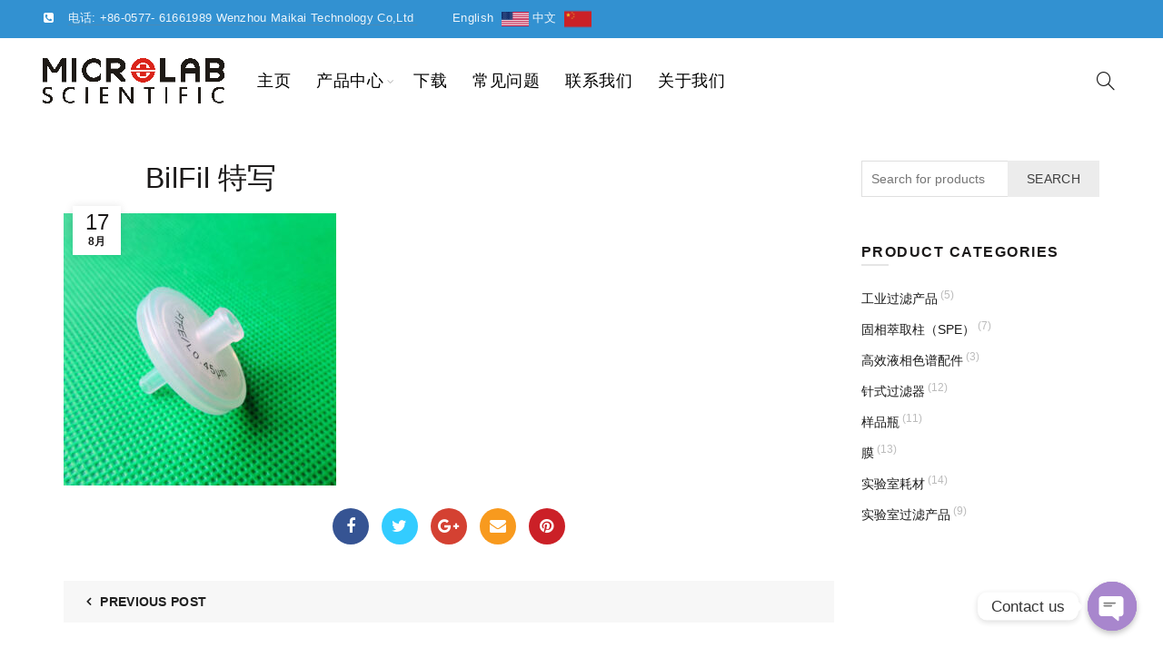

--- FILE ---
content_type: text/html; charset=UTF-8
request_url: https://cn.microlab-sci.com/?attachment_id=1661
body_size: 30636
content:
<!DOCTYPE html>
<!--[if IE 8]>
<html class="ie ie8" lang="zh-CN">
<![endif]-->
<!--[if !(IE 7) & !(IE 8)]><!-->
<html lang="zh-CN">
<!--<![endif]-->
<head>
	<meta charset="UTF-8">
	<meta name="viewport" content="width=device-width, initial-scale=1.0, maximum-scale=1.0, user-scalable=no">
	<link rel="profile" href="https://gmpg.org/xfn/11">
	<link rel="pingback" href="https://cn.microlab-sci.com/xmlrpc.php">
	<meta name='robots' content='index, follow, max-image-preview:large, max-snippet:-1, max-video-preview:-1' />

	<!-- This site is optimized with the Yoast SEO plugin v20.3 - https://yoast.com/wordpress/plugins/seo/ -->
	<title>BilFil 特写 - My WordPress Website</title>
	<link rel="canonical" href="https://cn.microlab-sci.com/" />
	<meta property="og:locale" content="zh_CN" />
	<meta property="og:type" content="article" />
	<meta property="og:title" content="BilFil 特写 - My WordPress Website" />
	<meta property="og:url" content="https://cn.microlab-sci.com/" />
	<meta property="og:site_name" content="My WordPress Website" />
	<meta property="og:image" content="https://cn.microlab-sci.com" />
	<meta property="og:image:width" content="800" />
	<meta property="og:image:height" content="800" />
	<meta property="og:image:type" content="image/jpeg" />
	<meta name="twitter:card" content="summary_large_image" />
	<script type="application/ld+json" class="yoast-schema-graph">{"@context":"https://schema.org","@graph":[{"@type":"WebPage","@id":"https://cn.microlab-sci.com/","url":"https://cn.microlab-sci.com/","name":"BilFil 特写 - My WordPress Website","isPartOf":{"@id":"https://cn.microlab-sci.com/#website"},"primaryImageOfPage":{"@id":"https://cn.microlab-sci.com/#primaryimage"},"image":{"@id":"https://cn.microlab-sci.com/#primaryimage"},"thumbnailUrl":"https://cn.microlab-sci.com/wp-content/uploads/2017/04/BilFil-特写.jpg","datePublished":"2022-08-17T07:04:07+00:00","dateModified":"2022-08-17T07:04:07+00:00","breadcrumb":{"@id":"https://cn.microlab-sci.com/#breadcrumb"},"inLanguage":"zh-CN","potentialAction":[{"@type":"ReadAction","target":["https://cn.microlab-sci.com/"]}]},{"@type":"ImageObject","inLanguage":"zh-CN","@id":"https://cn.microlab-sci.com/#primaryimage","url":"https://cn.microlab-sci.com/wp-content/uploads/2017/04/BilFil-特写.jpg","contentUrl":"https://cn.microlab-sci.com/wp-content/uploads/2017/04/BilFil-特写.jpg","width":800,"height":800},{"@type":"BreadcrumbList","@id":"https://cn.microlab-sci.com/#breadcrumb","itemListElement":[{"@type":"ListItem","position":1,"name":"Home","item":"https://cn.microlab-sci.com/"},{"@type":"ListItem","position":2,"name":"Biofil针式过滤器","item":"https://cn.microlab-sci.com/product/biofil%e9%92%88%e5%bc%8f%e8%bf%87%e6%bb%a4%e5%99%a8/"},{"@type":"ListItem","position":3,"name":"BilFil 特写"}]},{"@type":"WebSite","@id":"https://cn.microlab-sci.com/#website","url":"https://cn.microlab-sci.com/","name":"My WordPress Website","description":"Just another WordPress site","potentialAction":[{"@type":"SearchAction","target":{"@type":"EntryPoint","urlTemplate":"https://cn.microlab-sci.com/?s={search_term_string}"},"query-input":"required name=search_term_string"}],"inLanguage":"zh-CN"}]}</script>
	<!-- / Yoast SEO plugin. -->


<link rel="alternate" type="application/rss+xml" title="My WordPress Website &raquo; Feed" href="https://cn.microlab-sci.com/feed/" />
<link rel="alternate" type="application/rss+xml" title="My WordPress Website &raquo; 评论Feed" href="https://cn.microlab-sci.com/comments/feed/" />
<link rel='stylesheet' id='wp-block-library-css' href='https://cn.microlab-sci.com/wp-includes/css/dist/block-library/style.min.css?ver=6.1.9' type='text/css' media='all' />
<link rel='stylesheet' id='wc-blocks-vendors-style-css' href='https://cn.microlab-sci.com/wp-content/plugins/woocommerce/packages/woocommerce-blocks/build/wc-blocks-vendors-style.css?ver=9.6.5' type='text/css' media='all' />
<link rel='stylesheet' id='wc-blocks-style-css' href='https://cn.microlab-sci.com/wp-content/plugins/woocommerce/packages/woocommerce-blocks/build/wc-blocks-style.css?ver=9.6.5' type='text/css' media='all' />
<link rel='stylesheet' id='classic-theme-styles-css' href='https://cn.microlab-sci.com/wp-includes/css/classic-themes.min.css?ver=1' type='text/css' media='all' />
<style id='global-styles-inline-css' type='text/css'>
body{--wp--preset--color--black: #000000;--wp--preset--color--cyan-bluish-gray: #abb8c3;--wp--preset--color--white: #ffffff;--wp--preset--color--pale-pink: #f78da7;--wp--preset--color--vivid-red: #cf2e2e;--wp--preset--color--luminous-vivid-orange: #ff6900;--wp--preset--color--luminous-vivid-amber: #fcb900;--wp--preset--color--light-green-cyan: #7bdcb5;--wp--preset--color--vivid-green-cyan: #00d084;--wp--preset--color--pale-cyan-blue: #8ed1fc;--wp--preset--color--vivid-cyan-blue: #0693e3;--wp--preset--color--vivid-purple: #9b51e0;--wp--preset--gradient--vivid-cyan-blue-to-vivid-purple: linear-gradient(135deg,rgba(6,147,227,1) 0%,rgb(155,81,224) 100%);--wp--preset--gradient--light-green-cyan-to-vivid-green-cyan: linear-gradient(135deg,rgb(122,220,180) 0%,rgb(0,208,130) 100%);--wp--preset--gradient--luminous-vivid-amber-to-luminous-vivid-orange: linear-gradient(135deg,rgba(252,185,0,1) 0%,rgba(255,105,0,1) 100%);--wp--preset--gradient--luminous-vivid-orange-to-vivid-red: linear-gradient(135deg,rgba(255,105,0,1) 0%,rgb(207,46,46) 100%);--wp--preset--gradient--very-light-gray-to-cyan-bluish-gray: linear-gradient(135deg,rgb(238,238,238) 0%,rgb(169,184,195) 100%);--wp--preset--gradient--cool-to-warm-spectrum: linear-gradient(135deg,rgb(74,234,220) 0%,rgb(151,120,209) 20%,rgb(207,42,186) 40%,rgb(238,44,130) 60%,rgb(251,105,98) 80%,rgb(254,248,76) 100%);--wp--preset--gradient--blush-light-purple: linear-gradient(135deg,rgb(255,206,236) 0%,rgb(152,150,240) 100%);--wp--preset--gradient--blush-bordeaux: linear-gradient(135deg,rgb(254,205,165) 0%,rgb(254,45,45) 50%,rgb(107,0,62) 100%);--wp--preset--gradient--luminous-dusk: linear-gradient(135deg,rgb(255,203,112) 0%,rgb(199,81,192) 50%,rgb(65,88,208) 100%);--wp--preset--gradient--pale-ocean: linear-gradient(135deg,rgb(255,245,203) 0%,rgb(182,227,212) 50%,rgb(51,167,181) 100%);--wp--preset--gradient--electric-grass: linear-gradient(135deg,rgb(202,248,128) 0%,rgb(113,206,126) 100%);--wp--preset--gradient--midnight: linear-gradient(135deg,rgb(2,3,129) 0%,rgb(40,116,252) 100%);--wp--preset--duotone--dark-grayscale: url('#wp-duotone-dark-grayscale');--wp--preset--duotone--grayscale: url('#wp-duotone-grayscale');--wp--preset--duotone--purple-yellow: url('#wp-duotone-purple-yellow');--wp--preset--duotone--blue-red: url('#wp-duotone-blue-red');--wp--preset--duotone--midnight: url('#wp-duotone-midnight');--wp--preset--duotone--magenta-yellow: url('#wp-duotone-magenta-yellow');--wp--preset--duotone--purple-green: url('#wp-duotone-purple-green');--wp--preset--duotone--blue-orange: url('#wp-duotone-blue-orange');--wp--preset--font-size--small: 13px;--wp--preset--font-size--medium: 20px;--wp--preset--font-size--large: 36px;--wp--preset--font-size--x-large: 42px;--wp--preset--spacing--20: 0.44rem;--wp--preset--spacing--30: 0.67rem;--wp--preset--spacing--40: 1rem;--wp--preset--spacing--50: 1.5rem;--wp--preset--spacing--60: 2.25rem;--wp--preset--spacing--70: 3.38rem;--wp--preset--spacing--80: 5.06rem;}:where(.is-layout-flex){gap: 0.5em;}body .is-layout-flow > .alignleft{float: left;margin-inline-start: 0;margin-inline-end: 2em;}body .is-layout-flow > .alignright{float: right;margin-inline-start: 2em;margin-inline-end: 0;}body .is-layout-flow > .aligncenter{margin-left: auto !important;margin-right: auto !important;}body .is-layout-constrained > .alignleft{float: left;margin-inline-start: 0;margin-inline-end: 2em;}body .is-layout-constrained > .alignright{float: right;margin-inline-start: 2em;margin-inline-end: 0;}body .is-layout-constrained > .aligncenter{margin-left: auto !important;margin-right: auto !important;}body .is-layout-constrained > :where(:not(.alignleft):not(.alignright):not(.alignfull)){max-width: var(--wp--style--global--content-size);margin-left: auto !important;margin-right: auto !important;}body .is-layout-constrained > .alignwide{max-width: var(--wp--style--global--wide-size);}body .is-layout-flex{display: flex;}body .is-layout-flex{flex-wrap: wrap;align-items: center;}body .is-layout-flex > *{margin: 0;}:where(.wp-block-columns.is-layout-flex){gap: 2em;}.has-black-color{color: var(--wp--preset--color--black) !important;}.has-cyan-bluish-gray-color{color: var(--wp--preset--color--cyan-bluish-gray) !important;}.has-white-color{color: var(--wp--preset--color--white) !important;}.has-pale-pink-color{color: var(--wp--preset--color--pale-pink) !important;}.has-vivid-red-color{color: var(--wp--preset--color--vivid-red) !important;}.has-luminous-vivid-orange-color{color: var(--wp--preset--color--luminous-vivid-orange) !important;}.has-luminous-vivid-amber-color{color: var(--wp--preset--color--luminous-vivid-amber) !important;}.has-light-green-cyan-color{color: var(--wp--preset--color--light-green-cyan) !important;}.has-vivid-green-cyan-color{color: var(--wp--preset--color--vivid-green-cyan) !important;}.has-pale-cyan-blue-color{color: var(--wp--preset--color--pale-cyan-blue) !important;}.has-vivid-cyan-blue-color{color: var(--wp--preset--color--vivid-cyan-blue) !important;}.has-vivid-purple-color{color: var(--wp--preset--color--vivid-purple) !important;}.has-black-background-color{background-color: var(--wp--preset--color--black) !important;}.has-cyan-bluish-gray-background-color{background-color: var(--wp--preset--color--cyan-bluish-gray) !important;}.has-white-background-color{background-color: var(--wp--preset--color--white) !important;}.has-pale-pink-background-color{background-color: var(--wp--preset--color--pale-pink) !important;}.has-vivid-red-background-color{background-color: var(--wp--preset--color--vivid-red) !important;}.has-luminous-vivid-orange-background-color{background-color: var(--wp--preset--color--luminous-vivid-orange) !important;}.has-luminous-vivid-amber-background-color{background-color: var(--wp--preset--color--luminous-vivid-amber) !important;}.has-light-green-cyan-background-color{background-color: var(--wp--preset--color--light-green-cyan) !important;}.has-vivid-green-cyan-background-color{background-color: var(--wp--preset--color--vivid-green-cyan) !important;}.has-pale-cyan-blue-background-color{background-color: var(--wp--preset--color--pale-cyan-blue) !important;}.has-vivid-cyan-blue-background-color{background-color: var(--wp--preset--color--vivid-cyan-blue) !important;}.has-vivid-purple-background-color{background-color: var(--wp--preset--color--vivid-purple) !important;}.has-black-border-color{border-color: var(--wp--preset--color--black) !important;}.has-cyan-bluish-gray-border-color{border-color: var(--wp--preset--color--cyan-bluish-gray) !important;}.has-white-border-color{border-color: var(--wp--preset--color--white) !important;}.has-pale-pink-border-color{border-color: var(--wp--preset--color--pale-pink) !important;}.has-vivid-red-border-color{border-color: var(--wp--preset--color--vivid-red) !important;}.has-luminous-vivid-orange-border-color{border-color: var(--wp--preset--color--luminous-vivid-orange) !important;}.has-luminous-vivid-amber-border-color{border-color: var(--wp--preset--color--luminous-vivid-amber) !important;}.has-light-green-cyan-border-color{border-color: var(--wp--preset--color--light-green-cyan) !important;}.has-vivid-green-cyan-border-color{border-color: var(--wp--preset--color--vivid-green-cyan) !important;}.has-pale-cyan-blue-border-color{border-color: var(--wp--preset--color--pale-cyan-blue) !important;}.has-vivid-cyan-blue-border-color{border-color: var(--wp--preset--color--vivid-cyan-blue) !important;}.has-vivid-purple-border-color{border-color: var(--wp--preset--color--vivid-purple) !important;}.has-vivid-cyan-blue-to-vivid-purple-gradient-background{background: var(--wp--preset--gradient--vivid-cyan-blue-to-vivid-purple) !important;}.has-light-green-cyan-to-vivid-green-cyan-gradient-background{background: var(--wp--preset--gradient--light-green-cyan-to-vivid-green-cyan) !important;}.has-luminous-vivid-amber-to-luminous-vivid-orange-gradient-background{background: var(--wp--preset--gradient--luminous-vivid-amber-to-luminous-vivid-orange) !important;}.has-luminous-vivid-orange-to-vivid-red-gradient-background{background: var(--wp--preset--gradient--luminous-vivid-orange-to-vivid-red) !important;}.has-very-light-gray-to-cyan-bluish-gray-gradient-background{background: var(--wp--preset--gradient--very-light-gray-to-cyan-bluish-gray) !important;}.has-cool-to-warm-spectrum-gradient-background{background: var(--wp--preset--gradient--cool-to-warm-spectrum) !important;}.has-blush-light-purple-gradient-background{background: var(--wp--preset--gradient--blush-light-purple) !important;}.has-blush-bordeaux-gradient-background{background: var(--wp--preset--gradient--blush-bordeaux) !important;}.has-luminous-dusk-gradient-background{background: var(--wp--preset--gradient--luminous-dusk) !important;}.has-pale-ocean-gradient-background{background: var(--wp--preset--gradient--pale-ocean) !important;}.has-electric-grass-gradient-background{background: var(--wp--preset--gradient--electric-grass) !important;}.has-midnight-gradient-background{background: var(--wp--preset--gradient--midnight) !important;}.has-small-font-size{font-size: var(--wp--preset--font-size--small) !important;}.has-medium-font-size{font-size: var(--wp--preset--font-size--medium) !important;}.has-large-font-size{font-size: var(--wp--preset--font-size--large) !important;}.has-x-large-font-size{font-size: var(--wp--preset--font-size--x-large) !important;}
.wp-block-navigation a:where(:not(.wp-element-button)){color: inherit;}
:where(.wp-block-columns.is-layout-flex){gap: 2em;}
.wp-block-pullquote{font-size: 1.5em;line-height: 1.6;}
</style>
<style id='extendify-gutenberg-patterns-and-templates-utilities-inline-css' type='text/css'>
.ext-absolute {
  position: absolute !important;
}

.ext-relative {
  position: relative !important;
}

.ext-top-base {
  top: var(--wp--style--block-gap, 1.75rem) !important;
}

.ext-top-lg {
  top: var(--extendify--spacing--large, 3rem) !important;
}

.ext--top-base {
  top: calc(var(--wp--style--block-gap, 1.75rem) * -1) !important;
}

.ext--top-lg {
  top: calc(var(--extendify--spacing--large, 3rem) * -1) !important;
}

.ext-right-base {
  right: var(--wp--style--block-gap, 1.75rem) !important;
}

.ext-right-lg {
  right: var(--extendify--spacing--large, 3rem) !important;
}

.ext--right-base {
  right: calc(var(--wp--style--block-gap, 1.75rem) * -1) !important;
}

.ext--right-lg {
  right: calc(var(--extendify--spacing--large, 3rem) * -1) !important;
}

.ext-bottom-base {
  bottom: var(--wp--style--block-gap, 1.75rem) !important;
}

.ext-bottom-lg {
  bottom: var(--extendify--spacing--large, 3rem) !important;
}

.ext--bottom-base {
  bottom: calc(var(--wp--style--block-gap, 1.75rem) * -1) !important;
}

.ext--bottom-lg {
  bottom: calc(var(--extendify--spacing--large, 3rem) * -1) !important;
}

.ext-left-base {
  left: var(--wp--style--block-gap, 1.75rem) !important;
}

.ext-left-lg {
  left: var(--extendify--spacing--large, 3rem) !important;
}

.ext--left-base {
  left: calc(var(--wp--style--block-gap, 1.75rem) * -1) !important;
}

.ext--left-lg {
  left: calc(var(--extendify--spacing--large, 3rem) * -1) !important;
}

.ext-order-1 {
  order: 1 !important;
}

.ext-order-2 {
  order: 2 !important;
}

.ext-col-auto {
  grid-column: auto !important;
}

.ext-col-span-1 {
  grid-column: span 1 / span 1 !important;
}

.ext-col-span-2 {
  grid-column: span 2 / span 2 !important;
}

.ext-col-span-3 {
  grid-column: span 3 / span 3 !important;
}

.ext-col-span-4 {
  grid-column: span 4 / span 4 !important;
}

.ext-col-span-5 {
  grid-column: span 5 / span 5 !important;
}

.ext-col-span-6 {
  grid-column: span 6 / span 6 !important;
}

.ext-col-span-7 {
  grid-column: span 7 / span 7 !important;
}

.ext-col-span-8 {
  grid-column: span 8 / span 8 !important;
}

.ext-col-span-9 {
  grid-column: span 9 / span 9 !important;
}

.ext-col-span-10 {
  grid-column: span 10 / span 10 !important;
}

.ext-col-span-11 {
  grid-column: span 11 / span 11 !important;
}

.ext-col-span-12 {
  grid-column: span 12 / span 12 !important;
}

.ext-col-span-full {
  grid-column: 1 / -1 !important;
}

.ext-col-start-1 {
  grid-column-start: 1 !important;
}

.ext-col-start-2 {
  grid-column-start: 2 !important;
}

.ext-col-start-3 {
  grid-column-start: 3 !important;
}

.ext-col-start-4 {
  grid-column-start: 4 !important;
}

.ext-col-start-5 {
  grid-column-start: 5 !important;
}

.ext-col-start-6 {
  grid-column-start: 6 !important;
}

.ext-col-start-7 {
  grid-column-start: 7 !important;
}

.ext-col-start-8 {
  grid-column-start: 8 !important;
}

.ext-col-start-9 {
  grid-column-start: 9 !important;
}

.ext-col-start-10 {
  grid-column-start: 10 !important;
}

.ext-col-start-11 {
  grid-column-start: 11 !important;
}

.ext-col-start-12 {
  grid-column-start: 12 !important;
}

.ext-col-start-13 {
  grid-column-start: 13 !important;
}

.ext-col-start-auto {
  grid-column-start: auto !important;
}

.ext-col-end-1 {
  grid-column-end: 1 !important;
}

.ext-col-end-2 {
  grid-column-end: 2 !important;
}

.ext-col-end-3 {
  grid-column-end: 3 !important;
}

.ext-col-end-4 {
  grid-column-end: 4 !important;
}

.ext-col-end-5 {
  grid-column-end: 5 !important;
}

.ext-col-end-6 {
  grid-column-end: 6 !important;
}

.ext-col-end-7 {
  grid-column-end: 7 !important;
}

.ext-col-end-8 {
  grid-column-end: 8 !important;
}

.ext-col-end-9 {
  grid-column-end: 9 !important;
}

.ext-col-end-10 {
  grid-column-end: 10 !important;
}

.ext-col-end-11 {
  grid-column-end: 11 !important;
}

.ext-col-end-12 {
  grid-column-end: 12 !important;
}

.ext-col-end-13 {
  grid-column-end: 13 !important;
}

.ext-col-end-auto {
  grid-column-end: auto !important;
}

.ext-row-auto {
  grid-row: auto !important;
}

.ext-row-span-1 {
  grid-row: span 1 / span 1 !important;
}

.ext-row-span-2 {
  grid-row: span 2 / span 2 !important;
}

.ext-row-span-3 {
  grid-row: span 3 / span 3 !important;
}

.ext-row-span-4 {
  grid-row: span 4 / span 4 !important;
}

.ext-row-span-5 {
  grid-row: span 5 / span 5 !important;
}

.ext-row-span-6 {
  grid-row: span 6 / span 6 !important;
}

.ext-row-span-full {
  grid-row: 1 / -1 !important;
}

.ext-row-start-1 {
  grid-row-start: 1 !important;
}

.ext-row-start-2 {
  grid-row-start: 2 !important;
}

.ext-row-start-3 {
  grid-row-start: 3 !important;
}

.ext-row-start-4 {
  grid-row-start: 4 !important;
}

.ext-row-start-5 {
  grid-row-start: 5 !important;
}

.ext-row-start-6 {
  grid-row-start: 6 !important;
}

.ext-row-start-7 {
  grid-row-start: 7 !important;
}

.ext-row-start-auto {
  grid-row-start: auto !important;
}

.ext-row-end-1 {
  grid-row-end: 1 !important;
}

.ext-row-end-2 {
  grid-row-end: 2 !important;
}

.ext-row-end-3 {
  grid-row-end: 3 !important;
}

.ext-row-end-4 {
  grid-row-end: 4 !important;
}

.ext-row-end-5 {
  grid-row-end: 5 !important;
}

.ext-row-end-6 {
  grid-row-end: 6 !important;
}

.ext-row-end-7 {
  grid-row-end: 7 !important;
}

.ext-row-end-auto {
  grid-row-end: auto !important;
}

.ext-m-0:not([style*="margin"]) {
  margin: 0 !important;
}

.ext-m-auto:not([style*="margin"]) {
  margin: auto !important;
}

.ext-m-base:not([style*="margin"]) {
  margin: var(--wp--style--block-gap, 1.75rem) !important;
}

.ext-m-lg:not([style*="margin"]) {
  margin: var(--extendify--spacing--large, 3rem) !important;
}

.ext--m-base:not([style*="margin"]) {
  margin: calc(var(--wp--style--block-gap, 1.75rem) * -1) !important;
}

.ext--m-lg:not([style*="margin"]) {
  margin: calc(var(--extendify--spacing--large, 3rem) * -1) !important;
}

.ext-mx-0:not([style*="margin"]) {
  margin-left: 0 !important;
  margin-right: 0 !important;
}

.ext-mx-auto:not([style*="margin"]) {
  margin-left: auto !important;
  margin-right: auto !important;
}

.ext-mx-base:not([style*="margin"]) {
  margin-left: var(--wp--style--block-gap, 1.75rem) !important;
  margin-right: var(--wp--style--block-gap, 1.75rem) !important;
}

.ext-mx-lg:not([style*="margin"]) {
  margin-left: var(--extendify--spacing--large, 3rem) !important;
  margin-right: var(--extendify--spacing--large, 3rem) !important;
}

.ext--mx-base:not([style*="margin"]) {
  margin-left: calc(var(--wp--style--block-gap, 1.75rem) * -1) !important;
  margin-right: calc(var(--wp--style--block-gap, 1.75rem) * -1) !important;
}

.ext--mx-lg:not([style*="margin"]) {
  margin-left: calc(var(--extendify--spacing--large, 3rem) * -1) !important;
  margin-right: calc(var(--extendify--spacing--large, 3rem) * -1) !important;
}

.ext-my-0:not([style*="margin"]) {
  margin-top: 0 !important;
  margin-bottom: 0 !important;
}

.ext-my-auto:not([style*="margin"]) {
  margin-top: auto !important;
  margin-bottom: auto !important;
}

.ext-my-base:not([style*="margin"]) {
  margin-top: var(--wp--style--block-gap, 1.75rem) !important;
  margin-bottom: var(--wp--style--block-gap, 1.75rem) !important;
}

.ext-my-lg:not([style*="margin"]) {
  margin-top: var(--extendify--spacing--large, 3rem) !important;
  margin-bottom: var(--extendify--spacing--large, 3rem) !important;
}

.ext--my-base:not([style*="margin"]) {
  margin-top: calc(var(--wp--style--block-gap, 1.75rem) * -1) !important;
  margin-bottom: calc(var(--wp--style--block-gap, 1.75rem) * -1) !important;
}

.ext--my-lg:not([style*="margin"]) {
  margin-top: calc(var(--extendify--spacing--large, 3rem) * -1) !important;
  margin-bottom: calc(var(--extendify--spacing--large, 3rem) * -1) !important;
}

.ext-mt-0:not([style*="margin"]) {
  margin-top: 0 !important;
}

.ext-mt-auto:not([style*="margin"]) {
  margin-top: auto !important;
}

.ext-mt-base:not([style*="margin"]) {
  margin-top: var(--wp--style--block-gap, 1.75rem) !important;
}

.ext-mt-lg:not([style*="margin"]) {
  margin-top: var(--extendify--spacing--large, 3rem) !important;
}

.ext--mt-base:not([style*="margin"]) {
  margin-top: calc(var(--wp--style--block-gap, 1.75rem) * -1) !important;
}

.ext--mt-lg:not([style*="margin"]) {
  margin-top: calc(var(--extendify--spacing--large, 3rem) * -1) !important;
}

.ext-mr-0:not([style*="margin"]) {
  margin-right: 0 !important;
}

.ext-mr-auto:not([style*="margin"]) {
  margin-right: auto !important;
}

.ext-mr-base:not([style*="margin"]) {
  margin-right: var(--wp--style--block-gap, 1.75rem) !important;
}

.ext-mr-lg:not([style*="margin"]) {
  margin-right: var(--extendify--spacing--large, 3rem) !important;
}

.ext--mr-base:not([style*="margin"]) {
  margin-right: calc(var(--wp--style--block-gap, 1.75rem) * -1) !important;
}

.ext--mr-lg:not([style*="margin"]) {
  margin-right: calc(var(--extendify--spacing--large, 3rem) * -1) !important;
}

.ext-mb-0:not([style*="margin"]) {
  margin-bottom: 0 !important;
}

.ext-mb-auto:not([style*="margin"]) {
  margin-bottom: auto !important;
}

.ext-mb-base:not([style*="margin"]) {
  margin-bottom: var(--wp--style--block-gap, 1.75rem) !important;
}

.ext-mb-lg:not([style*="margin"]) {
  margin-bottom: var(--extendify--spacing--large, 3rem) !important;
}

.ext--mb-base:not([style*="margin"]) {
  margin-bottom: calc(var(--wp--style--block-gap, 1.75rem) * -1) !important;
}

.ext--mb-lg:not([style*="margin"]) {
  margin-bottom: calc(var(--extendify--spacing--large, 3rem) * -1) !important;
}

.ext-ml-0:not([style*="margin"]) {
  margin-left: 0 !important;
}

.ext-ml-auto:not([style*="margin"]) {
  margin-left: auto !important;
}

.ext-ml-base:not([style*="margin"]) {
  margin-left: var(--wp--style--block-gap, 1.75rem) !important;
}

.ext-ml-lg:not([style*="margin"]) {
  margin-left: var(--extendify--spacing--large, 3rem) !important;
}

.ext--ml-base:not([style*="margin"]) {
  margin-left: calc(var(--wp--style--block-gap, 1.75rem) * -1) !important;
}

.ext--ml-lg:not([style*="margin"]) {
  margin-left: calc(var(--extendify--spacing--large, 3rem) * -1) !important;
}

.ext-block {
  display: block !important;
}

.ext-inline-block {
  display: inline-block !important;
}

.ext-inline {
  display: inline !important;
}

.ext-flex {
  display: flex !important;
}

.ext-inline-flex {
  display: inline-flex !important;
}

.ext-grid {
  display: grid !important;
}

.ext-inline-grid {
  display: inline-grid !important;
}

.ext-hidden {
  display: none !important;
}

.ext-w-auto {
  width: auto !important;
}

.ext-w-full {
  width: 100% !important;
}

.ext-max-w-full {
  max-width: 100% !important;
}

.ext-flex-1 {
  flex: 1 1 0% !important;
}

.ext-flex-auto {
  flex: 1 1 auto !important;
}

.ext-flex-initial {
  flex: 0 1 auto !important;
}

.ext-flex-none {
  flex: none !important;
}

.ext-flex-shrink-0 {
  flex-shrink: 0 !important;
}

.ext-flex-shrink {
  flex-shrink: 1 !important;
}

.ext-flex-grow-0 {
  flex-grow: 0 !important;
}

.ext-flex-grow {
  flex-grow: 1 !important;
}

.ext-list-none {
  list-style-type: none !important;
}

.ext-grid-cols-1 {
  grid-template-columns: repeat(1, minmax(0, 1fr)) !important;
}

.ext-grid-cols-2 {
  grid-template-columns: repeat(2, minmax(0, 1fr)) !important;
}

.ext-grid-cols-3 {
  grid-template-columns: repeat(3, minmax(0, 1fr)) !important;
}

.ext-grid-cols-4 {
  grid-template-columns: repeat(4, minmax(0, 1fr)) !important;
}

.ext-grid-cols-5 {
  grid-template-columns: repeat(5, minmax(0, 1fr)) !important;
}

.ext-grid-cols-6 {
  grid-template-columns: repeat(6, minmax(0, 1fr)) !important;
}

.ext-grid-cols-7 {
  grid-template-columns: repeat(7, minmax(0, 1fr)) !important;
}

.ext-grid-cols-8 {
  grid-template-columns: repeat(8, minmax(0, 1fr)) !important;
}

.ext-grid-cols-9 {
  grid-template-columns: repeat(9, minmax(0, 1fr)) !important;
}

.ext-grid-cols-10 {
  grid-template-columns: repeat(10, minmax(0, 1fr)) !important;
}

.ext-grid-cols-11 {
  grid-template-columns: repeat(11, minmax(0, 1fr)) !important;
}

.ext-grid-cols-12 {
  grid-template-columns: repeat(12, minmax(0, 1fr)) !important;
}

.ext-grid-cols-none {
  grid-template-columns: none !important;
}

.ext-grid-rows-1 {
  grid-template-rows: repeat(1, minmax(0, 1fr)) !important;
}

.ext-grid-rows-2 {
  grid-template-rows: repeat(2, minmax(0, 1fr)) !important;
}

.ext-grid-rows-3 {
  grid-template-rows: repeat(3, minmax(0, 1fr)) !important;
}

.ext-grid-rows-4 {
  grid-template-rows: repeat(4, minmax(0, 1fr)) !important;
}

.ext-grid-rows-5 {
  grid-template-rows: repeat(5, minmax(0, 1fr)) !important;
}

.ext-grid-rows-6 {
  grid-template-rows: repeat(6, minmax(0, 1fr)) !important;
}

.ext-grid-rows-none {
  grid-template-rows: none !important;
}

.ext-flex-row {
  flex-direction: row !important;
}

.ext-flex-row-reverse {
  flex-direction: row-reverse !important;
}

.ext-flex-col {
  flex-direction: column !important;
}

.ext-flex-col-reverse {
  flex-direction: column-reverse !important;
}

.ext-flex-wrap {
  flex-wrap: wrap !important;
}

.ext-flex-wrap-reverse {
  flex-wrap: wrap-reverse !important;
}

.ext-flex-nowrap {
  flex-wrap: nowrap !important;
}

.ext-items-start {
  align-items: flex-start !important;
}

.ext-items-end {
  align-items: flex-end !important;
}

.ext-items-center {
  align-items: center !important;
}

.ext-items-baseline {
  align-items: baseline !important;
}

.ext-items-stretch {
  align-items: stretch !important;
}

.ext-justify-start {
  justify-content: flex-start !important;
}

.ext-justify-end {
  justify-content: flex-end !important;
}

.ext-justify-center {
  justify-content: center !important;
}

.ext-justify-between {
  justify-content: space-between !important;
}

.ext-justify-around {
  justify-content: space-around !important;
}

.ext-justify-evenly {
  justify-content: space-evenly !important;
}

.ext-justify-items-start {
  justify-items: start !important;
}

.ext-justify-items-end {
  justify-items: end !important;
}

.ext-justify-items-center {
  justify-items: center !important;
}

.ext-justify-items-stretch {
  justify-items: stretch !important;
}

.ext-gap-0 {
  gap: 0 !important;
}

.ext-gap-base {
  gap: var(--wp--style--block-gap, 1.75rem) !important;
}

.ext-gap-lg {
  gap: var(--extendify--spacing--large, 3rem) !important;
}

.ext-gap-x-0 {
  -moz-column-gap: 0 !important;
       column-gap: 0 !important;
}

.ext-gap-x-base {
  -moz-column-gap: var(--wp--style--block-gap, 1.75rem) !important;
       column-gap: var(--wp--style--block-gap, 1.75rem) !important;
}

.ext-gap-x-lg {
  -moz-column-gap: var(--extendify--spacing--large, 3rem) !important;
       column-gap: var(--extendify--spacing--large, 3rem) !important;
}

.ext-gap-y-0 {
  row-gap: 0 !important;
}

.ext-gap-y-base {
  row-gap: var(--wp--style--block-gap, 1.75rem) !important;
}

.ext-gap-y-lg {
  row-gap: var(--extendify--spacing--large, 3rem) !important;
}

.ext-justify-self-auto {
  justify-self: auto !important;
}

.ext-justify-self-start {
  justify-self: start !important;
}

.ext-justify-self-end {
  justify-self: end !important;
}

.ext-justify-self-center {
  justify-self: center !important;
}

.ext-justify-self-stretch {
  justify-self: stretch !important;
}

.ext-rounded-none {
  border-radius: 0px !important;
}

.ext-rounded-full {
  border-radius: 9999px !important;
}

.ext-rounded-t-none {
  border-top-left-radius: 0px !important;
  border-top-right-radius: 0px !important;
}

.ext-rounded-t-full {
  border-top-left-radius: 9999px !important;
  border-top-right-radius: 9999px !important;
}

.ext-rounded-r-none {
  border-top-right-radius: 0px !important;
  border-bottom-right-radius: 0px !important;
}

.ext-rounded-r-full {
  border-top-right-radius: 9999px !important;
  border-bottom-right-radius: 9999px !important;
}

.ext-rounded-b-none {
  border-bottom-right-radius: 0px !important;
  border-bottom-left-radius: 0px !important;
}

.ext-rounded-b-full {
  border-bottom-right-radius: 9999px !important;
  border-bottom-left-radius: 9999px !important;
}

.ext-rounded-l-none {
  border-top-left-radius: 0px !important;
  border-bottom-left-radius: 0px !important;
}

.ext-rounded-l-full {
  border-top-left-radius: 9999px !important;
  border-bottom-left-radius: 9999px !important;
}

.ext-rounded-tl-none {
  border-top-left-radius: 0px !important;
}

.ext-rounded-tl-full {
  border-top-left-radius: 9999px !important;
}

.ext-rounded-tr-none {
  border-top-right-radius: 0px !important;
}

.ext-rounded-tr-full {
  border-top-right-radius: 9999px !important;
}

.ext-rounded-br-none {
  border-bottom-right-radius: 0px !important;
}

.ext-rounded-br-full {
  border-bottom-right-radius: 9999px !important;
}

.ext-rounded-bl-none {
  border-bottom-left-radius: 0px !important;
}

.ext-rounded-bl-full {
  border-bottom-left-radius: 9999px !important;
}

.ext-border-0 {
  border-width: 0px !important;
}

.ext-border-t-0 {
  border-top-width: 0px !important;
}

.ext-border-r-0 {
  border-right-width: 0px !important;
}

.ext-border-b-0 {
  border-bottom-width: 0px !important;
}

.ext-border-l-0 {
  border-left-width: 0px !important;
}

.ext-p-0:not([style*="padding"]) {
  padding: 0 !important;
}

.ext-p-base:not([style*="padding"]) {
  padding: var(--wp--style--block-gap, 1.75rem) !important;
}

.ext-p-lg:not([style*="padding"]) {
  padding: var(--extendify--spacing--large, 3rem) !important;
}

.ext-px-0:not([style*="padding"]) {
  padding-left: 0 !important;
  padding-right: 0 !important;
}

.ext-px-base:not([style*="padding"]) {
  padding-left: var(--wp--style--block-gap, 1.75rem) !important;
  padding-right: var(--wp--style--block-gap, 1.75rem) !important;
}

.ext-px-lg:not([style*="padding"]) {
  padding-left: var(--extendify--spacing--large, 3rem) !important;
  padding-right: var(--extendify--spacing--large, 3rem) !important;
}

.ext-py-0:not([style*="padding"]) {
  padding-top: 0 !important;
  padding-bottom: 0 !important;
}

.ext-py-base:not([style*="padding"]) {
  padding-top: var(--wp--style--block-gap, 1.75rem) !important;
  padding-bottom: var(--wp--style--block-gap, 1.75rem) !important;
}

.ext-py-lg:not([style*="padding"]) {
  padding-top: var(--extendify--spacing--large, 3rem) !important;
  padding-bottom: var(--extendify--spacing--large, 3rem) !important;
}

.ext-pt-0:not([style*="padding"]) {
  padding-top: 0 !important;
}

.ext-pt-base:not([style*="padding"]) {
  padding-top: var(--wp--style--block-gap, 1.75rem) !important;
}

.ext-pt-lg:not([style*="padding"]) {
  padding-top: var(--extendify--spacing--large, 3rem) !important;
}

.ext-pr-0:not([style*="padding"]) {
  padding-right: 0 !important;
}

.ext-pr-base:not([style*="padding"]) {
  padding-right: var(--wp--style--block-gap, 1.75rem) !important;
}

.ext-pr-lg:not([style*="padding"]) {
  padding-right: var(--extendify--spacing--large, 3rem) !important;
}

.ext-pb-0:not([style*="padding"]) {
  padding-bottom: 0 !important;
}

.ext-pb-base:not([style*="padding"]) {
  padding-bottom: var(--wp--style--block-gap, 1.75rem) !important;
}

.ext-pb-lg:not([style*="padding"]) {
  padding-bottom: var(--extendify--spacing--large, 3rem) !important;
}

.ext-pl-0:not([style*="padding"]) {
  padding-left: 0 !important;
}

.ext-pl-base:not([style*="padding"]) {
  padding-left: var(--wp--style--block-gap, 1.75rem) !important;
}

.ext-pl-lg:not([style*="padding"]) {
  padding-left: var(--extendify--spacing--large, 3rem) !important;
}

.ext-text-left {
  text-align: left !important;
}

.ext-text-center {
  text-align: center !important;
}

.ext-text-right {
  text-align: right !important;
}

.ext-leading-none {
  line-height: 1 !important;
}

.ext-leading-tight {
  line-height: 1.25 !important;
}

.ext-leading-snug {
  line-height: 1.375 !important;
}

.ext-leading-normal {
  line-height: 1.5 !important;
}

.ext-leading-relaxed {
  line-height: 1.625 !important;
}

.ext-leading-loose {
  line-height: 2 !important;
}

.ext-aspect-square img {
  aspect-ratio: 1 / 1 !important;
  -o-object-fit: cover !important;
     object-fit: cover !important;
}

.ext-aspect-landscape img {
  aspect-ratio: 4 / 3 !important;
  -o-object-fit: cover !important;
     object-fit: cover !important;
}

.ext-aspect-landscape-wide img {
  aspect-ratio: 16 / 9 !important;
  -o-object-fit: cover !important;
     object-fit: cover !important;
}

.ext-aspect-portrait img {
  aspect-ratio: 3 / 4 !important;
  -o-object-fit: cover !important;
     object-fit: cover !important;
}

.ext-aspect-square .components-resizable-box__container,
.ext-aspect-landscape .components-resizable-box__container,
.ext-aspect-landscape-wide .components-resizable-box__container,
.ext-aspect-portrait .components-resizable-box__container {
  height: auto !important;
}

.clip-path--rhombus img {
  -webkit-clip-path: polygon(15% 6%, 80% 29%, 84% 93%, 23% 69%) !important;
          clip-path: polygon(15% 6%, 80% 29%, 84% 93%, 23% 69%) !important;
}

.clip-path--diamond img {
  -webkit-clip-path: polygon(5% 29%, 60% 2%, 91% 64%, 36% 89%) !important;
          clip-path: polygon(5% 29%, 60% 2%, 91% 64%, 36% 89%) !important;
}

.clip-path--rhombus-alt img {
  -webkit-clip-path: polygon(14% 9%, 85% 24%, 91% 89%, 19% 76%) !important;
          clip-path: polygon(14% 9%, 85% 24%, 91% 89%, 19% 76%) !important;
}

/*
The .ext utility is a top-level class that we use to target contents within our patterns.
We use it here to ensure columns blocks display well across themes.
*/

.wp-block-columns[class*="fullwidth-cols"] {
  /* no suggestion */
  margin-bottom: unset !important;
}

.wp-block-column.editor\:pointer-events-none {
  /* no suggestion */
  margin-top: 0 !important;
  margin-bottom: 0 !important;
}

.is-root-container.block-editor-block-list__layout
    > [data-align="full"]:not(:first-of-type)
    > .wp-block-column.editor\:pointer-events-none,
.is-root-container.block-editor-block-list__layout
    > [data-align="wide"]
    > .wp-block-column.editor\:pointer-events-none {
  /* no suggestion */
  margin-top: calc(-1 * var(--wp--style--block-gap, 28px)) !important;
}

.is-root-container.block-editor-block-list__layout
    > [data-align="full"]:not(:first-of-type)
    > .ext-my-0,
.is-root-container.block-editor-block-list__layout
    > [data-align="wide"]
    > .ext-my-0:not([style*="margin"]) {
  /* no suggestion */
  margin-top: calc(-1 * var(--wp--style--block-gap, 28px)) !important;
}

/* Some popular themes use padding instead of core margin for columns; remove it */

.ext .wp-block-columns .wp-block-column[style*="padding"] {
  /* no suggestion */
  padding-left: 0 !important;
  padding-right: 0 !important;
}

/* Some popular themes add double spacing between columns; remove it */

.ext
    .wp-block-columns
    + .wp-block-columns:not([class*="mt-"]):not([class*="my-"]):not([style*="margin"]) {
  /* no suggestion */
  margin-top: 0 !important;
}

[class*="fullwidth-cols"] .wp-block-column:first-child,
[class*="fullwidth-cols"] .wp-block-group:first-child {
  /* no suggestion */
}

[class*="fullwidth-cols"] .wp-block-column:first-child, [class*="fullwidth-cols"] .wp-block-group:first-child {
  margin-top: 0 !important;
}

[class*="fullwidth-cols"] .wp-block-column:last-child,
[class*="fullwidth-cols"] .wp-block-group:last-child {
  /* no suggestion */
}

[class*="fullwidth-cols"] .wp-block-column:last-child, [class*="fullwidth-cols"] .wp-block-group:last-child {
  margin-bottom: 0 !important;
}

[class*="fullwidth-cols"] .wp-block-column:first-child > * {
  /* no suggestion */
  margin-top: 0 !important;
}

[class*="fullwidth-cols"] .wp-block-column > *:first-child {
  /* no suggestion */
  margin-top: 0 !important;
}

[class*="fullwidth-cols"] .wp-block-column > *:last-child {
  /* no suggestion */
  margin-bottom: 0 !important;
}

.ext .is-not-stacked-on-mobile .wp-block-column {
  /* no suggestion */
  margin-bottom: 0 !important;
}

/* Add base margin bottom to all columns */

.wp-block-columns[class*="fullwidth-cols"]:not(.is-not-stacked-on-mobile)
    > .wp-block-column:not(:last-child) {
  /* no suggestion */
  margin-bottom: var(--wp--style--block-gap, 1.75rem) !important;
}

@media (min-width: 782px) {
  .wp-block-columns[class*="fullwidth-cols"]:not(.is-not-stacked-on-mobile)
        > .wp-block-column:not(:last-child) {
    /* no suggestion */
    margin-bottom: 0 !important;
  }
}

/* Remove margin bottom from "not-stacked" columns */

.wp-block-columns[class*="fullwidth-cols"].is-not-stacked-on-mobile
    > .wp-block-column {
  /* no suggestion */
  margin-bottom: 0 !important;
}

@media (min-width: 600px) and (max-width: 781px) {
  .wp-block-columns[class*="fullwidth-cols"]:not(.is-not-stacked-on-mobile)
        > .wp-block-column:nth-child(even) {
    /* no suggestion */
    margin-left: var(--wp--style--block-gap, 2em) !important;
  }
}

/*
    The `tablet:fullwidth-cols` and `desktop:fullwidth-cols` utilities are used
    to counter the core/columns responsive for at our breakpoints.
*/

@media (max-width: 781px) {
  .tablet\:fullwidth-cols.wp-block-columns:not(.is-not-stacked-on-mobile) {
    flex-wrap: wrap !important;
  }

  .tablet\:fullwidth-cols.wp-block-columns:not(.is-not-stacked-on-mobile)
        > .wp-block-column {
    margin-left: 0 !important;
  }

  .tablet\:fullwidth-cols.wp-block-columns:not(.is-not-stacked-on-mobile)
        > .wp-block-column:not([style*="margin"]) {
    /* no suggestion */
    margin-left: 0 !important;
  }

  .tablet\:fullwidth-cols.wp-block-columns:not(.is-not-stacked-on-mobile)
        > .wp-block-column {
    flex-basis: 100% !important; /* Required to negate core/columns flex-basis */
  }
}

@media (max-width: 1079px) {
  .desktop\:fullwidth-cols.wp-block-columns:not(.is-not-stacked-on-mobile) {
    flex-wrap: wrap !important;
  }

  .desktop\:fullwidth-cols.wp-block-columns:not(.is-not-stacked-on-mobile)
        > .wp-block-column {
    margin-left: 0 !important;
  }

  .desktop\:fullwidth-cols.wp-block-columns:not(.is-not-stacked-on-mobile)
        > .wp-block-column:not([style*="margin"]) {
    /* no suggestion */
    margin-left: 0 !important;
  }

  .desktop\:fullwidth-cols.wp-block-columns:not(.is-not-stacked-on-mobile)
        > .wp-block-column {
    flex-basis: 100% !important; /* Required to negate core/columns flex-basis */
  }

  .desktop\:fullwidth-cols.wp-block-columns:not(.is-not-stacked-on-mobile)
        > .wp-block-column:not(:last-child) {
    margin-bottom: var(--wp--style--block-gap, 1.75rem) !important;
  }
}

.direction-rtl {
  direction: rtl !important;
}

.direction-ltr {
  direction: ltr !important;
}

/* Use "is-style-" prefix to support adding this style to the core/list block */

.is-style-inline-list {
  padding-left: 0 !important;
}

.is-style-inline-list li {
  /* no suggestion */
  list-style-type: none !important;
}

@media (min-width: 782px) {
  .is-style-inline-list li {
    margin-right: var(--wp--style--block-gap, 1.75rem) !important;
    display: inline !important;
  }
}

.is-style-inline-list li:first-child {
  /* no suggestion */
}

@media (min-width: 782px) {
  .is-style-inline-list li:first-child {
    margin-left: 0 !important;
  }
}

.is-style-inline-list li:last-child {
  /* no suggestion */
}

@media (min-width: 782px) {
  .is-style-inline-list li:last-child {
    margin-right: 0 !important;
  }
}

.bring-to-front {
  position: relative !important;
  z-index: 10 !important;
}

.text-stroke {
  -webkit-text-stroke-width: var(
        --wp--custom--typography--text-stroke-width,
        2px
    ) !important;
  -webkit-text-stroke-color: var(--wp--preset--color--background) !important;
}

.text-stroke--primary {
  -webkit-text-stroke-width: var(
        --wp--custom--typography--text-stroke-width,
        2px
    ) !important;
  -webkit-text-stroke-color: var(--wp--preset--color--primary) !important;
}

.text-stroke--secondary {
  -webkit-text-stroke-width: var(
        --wp--custom--typography--text-stroke-width,
        2px
    ) !important;
  -webkit-text-stroke-color: var(--wp--preset--color--secondary) !important;
}

.editor\:no-caption .block-editor-rich-text__editable {
  display: none !important;
}

.editor\:no-inserter > .block-list-appender,
.editor\:no-inserter .wp-block-group__inner-container > .block-list-appender {
  display: none !important;
}

.editor\:no-inserter .wp-block-cover__inner-container > .block-list-appender {
  display: none !important;
}

.editor\:no-inserter .wp-block-column:not(.is-selected) > .block-list-appender {
  display: none !important;
}

.editor\:no-resize .components-resizable-box__handle::after,
.editor\:no-resize .components-resizable-box__side-handle::before,
.editor\:no-resize .components-resizable-box__handle {
  display: none !important;
  pointer-events: none !important;
}

.editor\:no-resize .components-resizable-box__container {
  display: block !important;
}

.editor\:pointer-events-none {
  pointer-events: none !important;
}

.is-style-angled {
  /* no suggestion */
  align-items: center !important;
  justify-content: flex-end !important;
}

.ext .is-style-angled > [class*="_inner-container"] {
  align-items: center !important;
}

.is-style-angled .wp-block-cover__image-background,
.is-style-angled .wp-block-cover__video-background {
  /* no suggestion */
  -webkit-clip-path: polygon(0 0, 30% 0%, 50% 100%, 0% 100%) !important;
          clip-path: polygon(0 0, 30% 0%, 50% 100%, 0% 100%) !important;
  z-index: 1 !important;
}

@media (min-width: 782px) {
  .is-style-angled .wp-block-cover__image-background,
    .is-style-angled .wp-block-cover__video-background {
    /* no suggestion */
    -webkit-clip-path: polygon(0 0, 55% 0%, 65% 100%, 0% 100%) !important;
            clip-path: polygon(0 0, 55% 0%, 65% 100%, 0% 100%) !important;
  }
}

.has-foreground-color {
  /* no suggestion */
  color: var(--wp--preset--color--foreground, #000) !important;
}

.has-foreground-background-color {
  /* no suggestion */
  background-color: var(--wp--preset--color--foreground, #000) !important;
}

.has-background-color {
  /* no suggestion */
  color: var(--wp--preset--color--background, #fff) !important;
}

.has-background-background-color {
  /* no suggestion */
  background-color: var(--wp--preset--color--background, #fff) !important;
}

.has-primary-color {
  /* no suggestion */
  color: var(--wp--preset--color--primary, #4b5563) !important;
}

.has-primary-background-color {
  /* no suggestion */
  background-color: var(--wp--preset--color--primary, #4b5563) !important;
}

.has-secondary-color {
  /* no suggestion */
  color: var(--wp--preset--color--secondary, #9ca3af) !important;
}

.has-secondary-background-color {
  /* no suggestion */
  background-color: var(--wp--preset--color--secondary, #9ca3af) !important;
}

/* Ensure themes that target specific elements use the right colors */

.ext.has-text-color p,
.ext.has-text-color h1,
.ext.has-text-color h2,
.ext.has-text-color h3,
.ext.has-text-color h4,
.ext.has-text-color h5,
.ext.has-text-color h6 {
  /* no suggestion */
  color: currentColor !important;
}

.has-white-color {
  /* no suggestion */
  color: var(--wp--preset--color--white, #fff) !important;
}

.has-black-color {
  /* no suggestion */
  color: var(--wp--preset--color--black, #000) !important;
}

.has-ext-foreground-background-color {
  /* no suggestion */
  background-color: var(
        --wp--preset--color--foreground,
        var(--wp--preset--color--black, #000)
    ) !important;
}

.has-ext-primary-background-color {
  /* no suggestion */
  background-color: var(
        --wp--preset--color--primary,
        var(--wp--preset--color--cyan-bluish-gray, #000)
    ) !important;
}

/* Fix button borders with specified background colors */

.wp-block-button__link.has-black-background-color {
  /* no suggestion */
  border-color: var(--wp--preset--color--black, #000) !important;
}

.wp-block-button__link.has-white-background-color {
  /* no suggestion */
  border-color: var(--wp--preset--color--white, #fff) !important;
}

.has-ext-small-font-size {
  /* no suggestion */
  font-size: var(--wp--preset--font-size--ext-small) !important;
}

.has-ext-medium-font-size {
  /* no suggestion */
  font-size: var(--wp--preset--font-size--ext-medium) !important;
}

.has-ext-large-font-size {
  /* no suggestion */
  font-size: var(--wp--preset--font-size--ext-large) !important;
  line-height: 1.2 !important;
}

.has-ext-x-large-font-size {
  /* no suggestion */
  font-size: var(--wp--preset--font-size--ext-x-large) !important;
  line-height: 1 !important;
}

.has-ext-xx-large-font-size {
  /* no suggestion */
  font-size: var(--wp--preset--font-size--ext-xx-large) !important;
  line-height: 1 !important;
}

/* Line height */

.has-ext-x-large-font-size:not([style*="line-height"]) {
  /* no suggestion */
  line-height: 1.1 !important;
}

.has-ext-xx-large-font-size:not([style*="line-height"]) {
  /* no suggestion */
  line-height: 1.1 !important;
}

.ext .wp-block-group > * {
  /* Line height */
  margin-top: 0 !important;
  margin-bottom: 0 !important;
}

.ext .wp-block-group > * + * {
  margin-top: var(--wp--style--block-gap, 1.75rem) !important;
  margin-bottom: 0 !important;
}

.ext h2 {
  margin-top: var(--wp--style--block-gap, 1.75rem) !important;
  margin-bottom: var(--wp--style--block-gap, 1.75rem) !important;
}

.has-ext-x-large-font-size + p,
.has-ext-x-large-font-size + h3 {
  margin-top: 0.5rem !important;
}

.ext .wp-block-buttons > .wp-block-button.wp-block-button__width-25 {
  width: calc(25% - var(--wp--style--block-gap, 0.5em) * 0.75) !important;
  min-width: 12rem !important;
}

/* Classic themes use an inner [class*="_inner-container"] that our utilities cannot directly target, so we need to do so with a few */

.ext .ext-grid > [class*="_inner-container"] {
  /* no suggestion */
  display: grid !important;
}

/* Unhinge grid for container blocks in classic themes, and < 5.9 */

.ext > [class*="_inner-container"] > .ext-grid:not([class*="columns"]),
.ext
    > [class*="_inner-container"]
    > .wp-block
    > .ext-grid:not([class*="columns"]) {
  /* no suggestion */
  display: initial !important;
}

/* Grid Columns */

.ext .ext-grid-cols-1 > [class*="_inner-container"] {
  /* no suggestion */
  grid-template-columns: repeat(1, minmax(0, 1fr)) !important;
}

.ext .ext-grid-cols-2 > [class*="_inner-container"] {
  /* no suggestion */
  grid-template-columns: repeat(2, minmax(0, 1fr)) !important;
}

.ext .ext-grid-cols-3 > [class*="_inner-container"] {
  /* no suggestion */
  grid-template-columns: repeat(3, minmax(0, 1fr)) !important;
}

.ext .ext-grid-cols-4 > [class*="_inner-container"] {
  /* no suggestion */
  grid-template-columns: repeat(4, minmax(0, 1fr)) !important;
}

.ext .ext-grid-cols-5 > [class*="_inner-container"] {
  /* no suggestion */
  grid-template-columns: repeat(5, minmax(0, 1fr)) !important;
}

.ext .ext-grid-cols-6 > [class*="_inner-container"] {
  /* no suggestion */
  grid-template-columns: repeat(6, minmax(0, 1fr)) !important;
}

.ext .ext-grid-cols-7 > [class*="_inner-container"] {
  /* no suggestion */
  grid-template-columns: repeat(7, minmax(0, 1fr)) !important;
}

.ext .ext-grid-cols-8 > [class*="_inner-container"] {
  /* no suggestion */
  grid-template-columns: repeat(8, minmax(0, 1fr)) !important;
}

.ext .ext-grid-cols-9 > [class*="_inner-container"] {
  /* no suggestion */
  grid-template-columns: repeat(9, minmax(0, 1fr)) !important;
}

.ext .ext-grid-cols-10 > [class*="_inner-container"] {
  /* no suggestion */
  grid-template-columns: repeat(10, minmax(0, 1fr)) !important;
}

.ext .ext-grid-cols-11 > [class*="_inner-container"] {
  /* no suggestion */
  grid-template-columns: repeat(11, minmax(0, 1fr)) !important;
}

.ext .ext-grid-cols-12 > [class*="_inner-container"] {
  /* no suggestion */
  grid-template-columns: repeat(12, minmax(0, 1fr)) !important;
}

.ext .ext-grid-cols-13 > [class*="_inner-container"] {
  /* no suggestion */
  grid-template-columns: repeat(13, minmax(0, 1fr)) !important;
}

.ext .ext-grid-cols-none > [class*="_inner-container"] {
  /* no suggestion */
  grid-template-columns: none !important;
}

/* Grid Rows */

.ext .ext-grid-rows-1 > [class*="_inner-container"] {
  /* no suggestion */
  grid-template-rows: repeat(1, minmax(0, 1fr)) !important;
}

.ext .ext-grid-rows-2 > [class*="_inner-container"] {
  /* no suggestion */
  grid-template-rows: repeat(2, minmax(0, 1fr)) !important;
}

.ext .ext-grid-rows-3 > [class*="_inner-container"] {
  /* no suggestion */
  grid-template-rows: repeat(3, minmax(0, 1fr)) !important;
}

.ext .ext-grid-rows-4 > [class*="_inner-container"] {
  /* no suggestion */
  grid-template-rows: repeat(4, minmax(0, 1fr)) !important;
}

.ext .ext-grid-rows-5 > [class*="_inner-container"] {
  /* no suggestion */
  grid-template-rows: repeat(5, minmax(0, 1fr)) !important;
}

.ext .ext-grid-rows-6 > [class*="_inner-container"] {
  /* no suggestion */
  grid-template-rows: repeat(6, minmax(0, 1fr)) !important;
}

.ext .ext-grid-rows-none > [class*="_inner-container"] {
  /* no suggestion */
  grid-template-rows: none !important;
}

/* Align */

.ext .ext-items-start > [class*="_inner-container"] {
  align-items: flex-start !important;
}

.ext .ext-items-end > [class*="_inner-container"] {
  align-items: flex-end !important;
}

.ext .ext-items-center > [class*="_inner-container"] {
  align-items: center !important;
}

.ext .ext-items-baseline > [class*="_inner-container"] {
  align-items: baseline !important;
}

.ext .ext-items-stretch > [class*="_inner-container"] {
  align-items: stretch !important;
}

.ext.wp-block-group > *:last-child {
  /* no suggestion */
  margin-bottom: 0 !important;
}

/* For <5.9 */

.ext .wp-block-group__inner-container {
  /* no suggestion */
  padding: 0 !important;
}

.ext.has-background {
  /* no suggestion */
  padding-left: var(--wp--style--block-gap, 1.75rem) !important;
  padding-right: var(--wp--style--block-gap, 1.75rem) !important;
}

/* Fallback for classic theme group blocks */

.ext *[class*="inner-container"] > .alignwide *[class*="inner-container"],
.ext
    *[class*="inner-container"]
    > [data-align="wide"]
    *[class*="inner-container"] {
  /* no suggestion */
  max-width: var(--responsive--alignwide-width, 120rem) !important;
}

.ext *[class*="inner-container"] > .alignwide *[class*="inner-container"] > *,
.ext
    *[class*="inner-container"]
    > [data-align="wide"]
    *[class*="inner-container"]
    > * {
  /* no suggestion */
}

.ext *[class*="inner-container"] > .alignwide *[class*="inner-container"] > *, .ext
    *[class*="inner-container"]
    > [data-align="wide"]
    *[class*="inner-container"]
    > * {
  max-width: 100% !important;
}

/* Ensure image block display is standardized */

.ext .wp-block-image {
  /* no suggestion */
  position: relative !important;
  text-align: center !important;
}

.ext .wp-block-image img {
  /* no suggestion */
  display: inline-block !important;
  vertical-align: middle !important;
}

body {
  /* no suggestion */
  /* We need to abstract this out of tailwind.config because clamp doesnt translate with negative margins */
  --extendify--spacing--large: var(
        --wp--custom--spacing--large,
        clamp(2em, 8vw, 8em)
    ) !important;
  /* Add pattern preset font sizes */
  --wp--preset--font-size--ext-small: 1rem !important;
  --wp--preset--font-size--ext-medium: 1.125rem !important;
  --wp--preset--font-size--ext-large: clamp(1.65rem, 3.5vw, 2.15rem) !important;
  --wp--preset--font-size--ext-x-large: clamp(3rem, 6vw, 4.75rem) !important;
  --wp--preset--font-size--ext-xx-large: clamp(3.25rem, 7.5vw, 5.75rem) !important;
  /* Fallbacks for pre 5.9 themes */
  --wp--preset--color--black: #000 !important;
  --wp--preset--color--white: #fff !important;
}

.ext * {
  box-sizing: border-box !important;
}

/* Astra: Remove spacer block visuals in the library */

.block-editor-block-preview__content-iframe
    .ext
    [data-type="core/spacer"]
    .components-resizable-box__container {
  /* no suggestion */
  background: transparent !important;
}

.block-editor-block-preview__content-iframe
    .ext
    [data-type="core/spacer"]
    .block-library-spacer__resize-container::before {
  /* no suggestion */
  display: none !important;
}

/* Twenty Twenty adds a lot of margin automatically to blocks. We only want our own margin added to our patterns. */

.ext .wp-block-group__inner-container figure.wp-block-gallery.alignfull {
  /* no suggestion */
  margin-top: unset !important;
  margin-bottom: unset !important;
}

/* Ensure no funky business is assigned to alignwide */

.ext .alignwide {
  /* no suggestion */
  margin-left: auto !important;
  margin-right: auto !important;
}

/* Negate blockGap being inappropriately assigned in the editor */

.is-root-container.block-editor-block-list__layout
    > [data-align="full"]:not(:first-of-type)
    > .ext-my-0,
.is-root-container.block-editor-block-list__layout
    > [data-align="wide"]
    > .ext-my-0:not([style*="margin"]) {
  /* no suggestion */
  margin-top: calc(-1 * var(--wp--style--block-gap, 28px)) !important;
}

/* Ensure vh content in previews looks taller */

.block-editor-block-preview__content-iframe .preview\:min-h-50 {
  /* no suggestion */
  min-height: 50vw !important;
}

.block-editor-block-preview__content-iframe .preview\:min-h-60 {
  /* no suggestion */
  min-height: 60vw !important;
}

.block-editor-block-preview__content-iframe .preview\:min-h-70 {
  /* no suggestion */
  min-height: 70vw !important;
}

.block-editor-block-preview__content-iframe .preview\:min-h-80 {
  /* no suggestion */
  min-height: 80vw !important;
}

.block-editor-block-preview__content-iframe .preview\:min-h-100 {
  /* no suggestion */
  min-height: 100vw !important;
}

/*  Removes excess margin when applied to the alignfull parent div in Block Themes */

.ext-mr-0.alignfull:not([style*="margin"]):not([style*="margin"]) {
  /* no suggestion */
  margin-right: 0 !important;
}

.ext-ml-0:not([style*="margin"]):not([style*="margin"]) {
  /* no suggestion */
  margin-left: 0 !important;
}

/*  Ensures fullwidth blocks display properly in the editor when margin is zeroed out */

.is-root-container
    .wp-block[data-align="full"]
    > .ext-mx-0:not([style*="margin"]):not([style*="margin"]) {
  /* no suggestion */
  margin-right: calc(1 * var(--wp--custom--spacing--outer, 0)) !important;
  margin-left: calc(1 * var(--wp--custom--spacing--outer, 0)) !important;
  overflow: hidden !important;
  width: unset !important;
}

@media (min-width: 782px) {
  .tablet\:ext-absolute {
    position: absolute !important;
  }

  .tablet\:ext-relative {
    position: relative !important;
  }

  .tablet\:ext-top-base {
    top: var(--wp--style--block-gap, 1.75rem) !important;
  }

  .tablet\:ext-top-lg {
    top: var(--extendify--spacing--large, 3rem) !important;
  }

  .tablet\:ext--top-base {
    top: calc(var(--wp--style--block-gap, 1.75rem) * -1) !important;
  }

  .tablet\:ext--top-lg {
    top: calc(var(--extendify--spacing--large, 3rem) * -1) !important;
  }

  .tablet\:ext-right-base {
    right: var(--wp--style--block-gap, 1.75rem) !important;
  }

  .tablet\:ext-right-lg {
    right: var(--extendify--spacing--large, 3rem) !important;
  }

  .tablet\:ext--right-base {
    right: calc(var(--wp--style--block-gap, 1.75rem) * -1) !important;
  }

  .tablet\:ext--right-lg {
    right: calc(var(--extendify--spacing--large, 3rem) * -1) !important;
  }

  .tablet\:ext-bottom-base {
    bottom: var(--wp--style--block-gap, 1.75rem) !important;
  }

  .tablet\:ext-bottom-lg {
    bottom: var(--extendify--spacing--large, 3rem) !important;
  }

  .tablet\:ext--bottom-base {
    bottom: calc(var(--wp--style--block-gap, 1.75rem) * -1) !important;
  }

  .tablet\:ext--bottom-lg {
    bottom: calc(var(--extendify--spacing--large, 3rem) * -1) !important;
  }

  .tablet\:ext-left-base {
    left: var(--wp--style--block-gap, 1.75rem) !important;
  }

  .tablet\:ext-left-lg {
    left: var(--extendify--spacing--large, 3rem) !important;
  }

  .tablet\:ext--left-base {
    left: calc(var(--wp--style--block-gap, 1.75rem) * -1) !important;
  }

  .tablet\:ext--left-lg {
    left: calc(var(--extendify--spacing--large, 3rem) * -1) !important;
  }

  .tablet\:ext-order-1 {
    order: 1 !important;
  }

  .tablet\:ext-order-2 {
    order: 2 !important;
  }

  .tablet\:ext-m-0:not([style*="margin"]) {
    margin: 0 !important;
  }

  .tablet\:ext-m-auto:not([style*="margin"]) {
    margin: auto !important;
  }

  .tablet\:ext-m-base:not([style*="margin"]) {
    margin: var(--wp--style--block-gap, 1.75rem) !important;
  }

  .tablet\:ext-m-lg:not([style*="margin"]) {
    margin: var(--extendify--spacing--large, 3rem) !important;
  }

  .tablet\:ext--m-base:not([style*="margin"]) {
    margin: calc(var(--wp--style--block-gap, 1.75rem) * -1) !important;
  }

  .tablet\:ext--m-lg:not([style*="margin"]) {
    margin: calc(var(--extendify--spacing--large, 3rem) * -1) !important;
  }

  .tablet\:ext-mx-0:not([style*="margin"]) {
    margin-left: 0 !important;
    margin-right: 0 !important;
  }

  .tablet\:ext-mx-auto:not([style*="margin"]) {
    margin-left: auto !important;
    margin-right: auto !important;
  }

  .tablet\:ext-mx-base:not([style*="margin"]) {
    margin-left: var(--wp--style--block-gap, 1.75rem) !important;
    margin-right: var(--wp--style--block-gap, 1.75rem) !important;
  }

  .tablet\:ext-mx-lg:not([style*="margin"]) {
    margin-left: var(--extendify--spacing--large, 3rem) !important;
    margin-right: var(--extendify--spacing--large, 3rem) !important;
  }

  .tablet\:ext--mx-base:not([style*="margin"]) {
    margin-left: calc(var(--wp--style--block-gap, 1.75rem) * -1) !important;
    margin-right: calc(var(--wp--style--block-gap, 1.75rem) * -1) !important;
  }

  .tablet\:ext--mx-lg:not([style*="margin"]) {
    margin-left: calc(var(--extendify--spacing--large, 3rem) * -1) !important;
    margin-right: calc(var(--extendify--spacing--large, 3rem) * -1) !important;
  }

  .tablet\:ext-my-0:not([style*="margin"]) {
    margin-top: 0 !important;
    margin-bottom: 0 !important;
  }

  .tablet\:ext-my-auto:not([style*="margin"]) {
    margin-top: auto !important;
    margin-bottom: auto !important;
  }

  .tablet\:ext-my-base:not([style*="margin"]) {
    margin-top: var(--wp--style--block-gap, 1.75rem) !important;
    margin-bottom: var(--wp--style--block-gap, 1.75rem) !important;
  }

  .tablet\:ext-my-lg:not([style*="margin"]) {
    margin-top: var(--extendify--spacing--large, 3rem) !important;
    margin-bottom: var(--extendify--spacing--large, 3rem) !important;
  }

  .tablet\:ext--my-base:not([style*="margin"]) {
    margin-top: calc(var(--wp--style--block-gap, 1.75rem) * -1) !important;
    margin-bottom: calc(var(--wp--style--block-gap, 1.75rem) * -1) !important;
  }

  .tablet\:ext--my-lg:not([style*="margin"]) {
    margin-top: calc(var(--extendify--spacing--large, 3rem) * -1) !important;
    margin-bottom: calc(var(--extendify--spacing--large, 3rem) * -1) !important;
  }

  .tablet\:ext-mt-0:not([style*="margin"]) {
    margin-top: 0 !important;
  }

  .tablet\:ext-mt-auto:not([style*="margin"]) {
    margin-top: auto !important;
  }

  .tablet\:ext-mt-base:not([style*="margin"]) {
    margin-top: var(--wp--style--block-gap, 1.75rem) !important;
  }

  .tablet\:ext-mt-lg:not([style*="margin"]) {
    margin-top: var(--extendify--spacing--large, 3rem) !important;
  }

  .tablet\:ext--mt-base:not([style*="margin"]) {
    margin-top: calc(var(--wp--style--block-gap, 1.75rem) * -1) !important;
  }

  .tablet\:ext--mt-lg:not([style*="margin"]) {
    margin-top: calc(var(--extendify--spacing--large, 3rem) * -1) !important;
  }

  .tablet\:ext-mr-0:not([style*="margin"]) {
    margin-right: 0 !important;
  }

  .tablet\:ext-mr-auto:not([style*="margin"]) {
    margin-right: auto !important;
  }

  .tablet\:ext-mr-base:not([style*="margin"]) {
    margin-right: var(--wp--style--block-gap, 1.75rem) !important;
  }

  .tablet\:ext-mr-lg:not([style*="margin"]) {
    margin-right: var(--extendify--spacing--large, 3rem) !important;
  }

  .tablet\:ext--mr-base:not([style*="margin"]) {
    margin-right: calc(var(--wp--style--block-gap, 1.75rem) * -1) !important;
  }

  .tablet\:ext--mr-lg:not([style*="margin"]) {
    margin-right: calc(var(--extendify--spacing--large, 3rem) * -1) !important;
  }

  .tablet\:ext-mb-0:not([style*="margin"]) {
    margin-bottom: 0 !important;
  }

  .tablet\:ext-mb-auto:not([style*="margin"]) {
    margin-bottom: auto !important;
  }

  .tablet\:ext-mb-base:not([style*="margin"]) {
    margin-bottom: var(--wp--style--block-gap, 1.75rem) !important;
  }

  .tablet\:ext-mb-lg:not([style*="margin"]) {
    margin-bottom: var(--extendify--spacing--large, 3rem) !important;
  }

  .tablet\:ext--mb-base:not([style*="margin"]) {
    margin-bottom: calc(var(--wp--style--block-gap, 1.75rem) * -1) !important;
  }

  .tablet\:ext--mb-lg:not([style*="margin"]) {
    margin-bottom: calc(var(--extendify--spacing--large, 3rem) * -1) !important;
  }

  .tablet\:ext-ml-0:not([style*="margin"]) {
    margin-left: 0 !important;
  }

  .tablet\:ext-ml-auto:not([style*="margin"]) {
    margin-left: auto !important;
  }

  .tablet\:ext-ml-base:not([style*="margin"]) {
    margin-left: var(--wp--style--block-gap, 1.75rem) !important;
  }

  .tablet\:ext-ml-lg:not([style*="margin"]) {
    margin-left: var(--extendify--spacing--large, 3rem) !important;
  }

  .tablet\:ext--ml-base:not([style*="margin"]) {
    margin-left: calc(var(--wp--style--block-gap, 1.75rem) * -1) !important;
  }

  .tablet\:ext--ml-lg:not([style*="margin"]) {
    margin-left: calc(var(--extendify--spacing--large, 3rem) * -1) !important;
  }

  .tablet\:ext-block {
    display: block !important;
  }

  .tablet\:ext-inline-block {
    display: inline-block !important;
  }

  .tablet\:ext-inline {
    display: inline !important;
  }

  .tablet\:ext-flex {
    display: flex !important;
  }

  .tablet\:ext-inline-flex {
    display: inline-flex !important;
  }

  .tablet\:ext-grid {
    display: grid !important;
  }

  .tablet\:ext-inline-grid {
    display: inline-grid !important;
  }

  .tablet\:ext-hidden {
    display: none !important;
  }

  .tablet\:ext-w-auto {
    width: auto !important;
  }

  .tablet\:ext-w-full {
    width: 100% !important;
  }

  .tablet\:ext-max-w-full {
    max-width: 100% !important;
  }

  .tablet\:ext-flex-1 {
    flex: 1 1 0% !important;
  }

  .tablet\:ext-flex-auto {
    flex: 1 1 auto !important;
  }

  .tablet\:ext-flex-initial {
    flex: 0 1 auto !important;
  }

  .tablet\:ext-flex-none {
    flex: none !important;
  }

  .tablet\:ext-flex-shrink-0 {
    flex-shrink: 0 !important;
  }

  .tablet\:ext-flex-shrink {
    flex-shrink: 1 !important;
  }

  .tablet\:ext-flex-grow-0 {
    flex-grow: 0 !important;
  }

  .tablet\:ext-flex-grow {
    flex-grow: 1 !important;
  }

  .tablet\:ext-list-none {
    list-style-type: none !important;
  }

  .tablet\:ext-grid-cols-1 {
    grid-template-columns: repeat(1, minmax(0, 1fr)) !important;
  }

  .tablet\:ext-grid-cols-2 {
    grid-template-columns: repeat(2, minmax(0, 1fr)) !important;
  }

  .tablet\:ext-grid-cols-3 {
    grid-template-columns: repeat(3, minmax(0, 1fr)) !important;
  }

  .tablet\:ext-grid-cols-4 {
    grid-template-columns: repeat(4, minmax(0, 1fr)) !important;
  }

  .tablet\:ext-grid-cols-5 {
    grid-template-columns: repeat(5, minmax(0, 1fr)) !important;
  }

  .tablet\:ext-grid-cols-6 {
    grid-template-columns: repeat(6, minmax(0, 1fr)) !important;
  }

  .tablet\:ext-grid-cols-7 {
    grid-template-columns: repeat(7, minmax(0, 1fr)) !important;
  }

  .tablet\:ext-grid-cols-8 {
    grid-template-columns: repeat(8, minmax(0, 1fr)) !important;
  }

  .tablet\:ext-grid-cols-9 {
    grid-template-columns: repeat(9, minmax(0, 1fr)) !important;
  }

  .tablet\:ext-grid-cols-10 {
    grid-template-columns: repeat(10, minmax(0, 1fr)) !important;
  }

  .tablet\:ext-grid-cols-11 {
    grid-template-columns: repeat(11, minmax(0, 1fr)) !important;
  }

  .tablet\:ext-grid-cols-12 {
    grid-template-columns: repeat(12, minmax(0, 1fr)) !important;
  }

  .tablet\:ext-grid-cols-none {
    grid-template-columns: none !important;
  }

  .tablet\:ext-flex-row {
    flex-direction: row !important;
  }

  .tablet\:ext-flex-row-reverse {
    flex-direction: row-reverse !important;
  }

  .tablet\:ext-flex-col {
    flex-direction: column !important;
  }

  .tablet\:ext-flex-col-reverse {
    flex-direction: column-reverse !important;
  }

  .tablet\:ext-flex-wrap {
    flex-wrap: wrap !important;
  }

  .tablet\:ext-flex-wrap-reverse {
    flex-wrap: wrap-reverse !important;
  }

  .tablet\:ext-flex-nowrap {
    flex-wrap: nowrap !important;
  }

  .tablet\:ext-items-start {
    align-items: flex-start !important;
  }

  .tablet\:ext-items-end {
    align-items: flex-end !important;
  }

  .tablet\:ext-items-center {
    align-items: center !important;
  }

  .tablet\:ext-items-baseline {
    align-items: baseline !important;
  }

  .tablet\:ext-items-stretch {
    align-items: stretch !important;
  }

  .tablet\:ext-justify-start {
    justify-content: flex-start !important;
  }

  .tablet\:ext-justify-end {
    justify-content: flex-end !important;
  }

  .tablet\:ext-justify-center {
    justify-content: center !important;
  }

  .tablet\:ext-justify-between {
    justify-content: space-between !important;
  }

  .tablet\:ext-justify-around {
    justify-content: space-around !important;
  }

  .tablet\:ext-justify-evenly {
    justify-content: space-evenly !important;
  }

  .tablet\:ext-justify-items-start {
    justify-items: start !important;
  }

  .tablet\:ext-justify-items-end {
    justify-items: end !important;
  }

  .tablet\:ext-justify-items-center {
    justify-items: center !important;
  }

  .tablet\:ext-justify-items-stretch {
    justify-items: stretch !important;
  }

  .tablet\:ext-justify-self-auto {
    justify-self: auto !important;
  }

  .tablet\:ext-justify-self-start {
    justify-self: start !important;
  }

  .tablet\:ext-justify-self-end {
    justify-self: end !important;
  }

  .tablet\:ext-justify-self-center {
    justify-self: center !important;
  }

  .tablet\:ext-justify-self-stretch {
    justify-self: stretch !important;
  }

  .tablet\:ext-p-0:not([style*="padding"]) {
    padding: 0 !important;
  }

  .tablet\:ext-p-base:not([style*="padding"]) {
    padding: var(--wp--style--block-gap, 1.75rem) !important;
  }

  .tablet\:ext-p-lg:not([style*="padding"]) {
    padding: var(--extendify--spacing--large, 3rem) !important;
  }

  .tablet\:ext-px-0:not([style*="padding"]) {
    padding-left: 0 !important;
    padding-right: 0 !important;
  }

  .tablet\:ext-px-base:not([style*="padding"]) {
    padding-left: var(--wp--style--block-gap, 1.75rem) !important;
    padding-right: var(--wp--style--block-gap, 1.75rem) !important;
  }

  .tablet\:ext-px-lg:not([style*="padding"]) {
    padding-left: var(--extendify--spacing--large, 3rem) !important;
    padding-right: var(--extendify--spacing--large, 3rem) !important;
  }

  .tablet\:ext-py-0:not([style*="padding"]) {
    padding-top: 0 !important;
    padding-bottom: 0 !important;
  }

  .tablet\:ext-py-base:not([style*="padding"]) {
    padding-top: var(--wp--style--block-gap, 1.75rem) !important;
    padding-bottom: var(--wp--style--block-gap, 1.75rem) !important;
  }

  .tablet\:ext-py-lg:not([style*="padding"]) {
    padding-top: var(--extendify--spacing--large, 3rem) !important;
    padding-bottom: var(--extendify--spacing--large, 3rem) !important;
  }

  .tablet\:ext-pt-0:not([style*="padding"]) {
    padding-top: 0 !important;
  }

  .tablet\:ext-pt-base:not([style*="padding"]) {
    padding-top: var(--wp--style--block-gap, 1.75rem) !important;
  }

  .tablet\:ext-pt-lg:not([style*="padding"]) {
    padding-top: var(--extendify--spacing--large, 3rem) !important;
  }

  .tablet\:ext-pr-0:not([style*="padding"]) {
    padding-right: 0 !important;
  }

  .tablet\:ext-pr-base:not([style*="padding"]) {
    padding-right: var(--wp--style--block-gap, 1.75rem) !important;
  }

  .tablet\:ext-pr-lg:not([style*="padding"]) {
    padding-right: var(--extendify--spacing--large, 3rem) !important;
  }

  .tablet\:ext-pb-0:not([style*="padding"]) {
    padding-bottom: 0 !important;
  }

  .tablet\:ext-pb-base:not([style*="padding"]) {
    padding-bottom: var(--wp--style--block-gap, 1.75rem) !important;
  }

  .tablet\:ext-pb-lg:not([style*="padding"]) {
    padding-bottom: var(--extendify--spacing--large, 3rem) !important;
  }

  .tablet\:ext-pl-0:not([style*="padding"]) {
    padding-left: 0 !important;
  }

  .tablet\:ext-pl-base:not([style*="padding"]) {
    padding-left: var(--wp--style--block-gap, 1.75rem) !important;
  }

  .tablet\:ext-pl-lg:not([style*="padding"]) {
    padding-left: var(--extendify--spacing--large, 3rem) !important;
  }

  .tablet\:ext-text-left {
    text-align: left !important;
  }

  .tablet\:ext-text-center {
    text-align: center !important;
  }

  .tablet\:ext-text-right {
    text-align: right !important;
  }
}

@media (min-width: 1080px) {
  .desktop\:ext-absolute {
    position: absolute !important;
  }

  .desktop\:ext-relative {
    position: relative !important;
  }

  .desktop\:ext-top-base {
    top: var(--wp--style--block-gap, 1.75rem) !important;
  }

  .desktop\:ext-top-lg {
    top: var(--extendify--spacing--large, 3rem) !important;
  }

  .desktop\:ext--top-base {
    top: calc(var(--wp--style--block-gap, 1.75rem) * -1) !important;
  }

  .desktop\:ext--top-lg {
    top: calc(var(--extendify--spacing--large, 3rem) * -1) !important;
  }

  .desktop\:ext-right-base {
    right: var(--wp--style--block-gap, 1.75rem) !important;
  }

  .desktop\:ext-right-lg {
    right: var(--extendify--spacing--large, 3rem) !important;
  }

  .desktop\:ext--right-base {
    right: calc(var(--wp--style--block-gap, 1.75rem) * -1) !important;
  }

  .desktop\:ext--right-lg {
    right: calc(var(--extendify--spacing--large, 3rem) * -1) !important;
  }

  .desktop\:ext-bottom-base {
    bottom: var(--wp--style--block-gap, 1.75rem) !important;
  }

  .desktop\:ext-bottom-lg {
    bottom: var(--extendify--spacing--large, 3rem) !important;
  }

  .desktop\:ext--bottom-base {
    bottom: calc(var(--wp--style--block-gap, 1.75rem) * -1) !important;
  }

  .desktop\:ext--bottom-lg {
    bottom: calc(var(--extendify--spacing--large, 3rem) * -1) !important;
  }

  .desktop\:ext-left-base {
    left: var(--wp--style--block-gap, 1.75rem) !important;
  }

  .desktop\:ext-left-lg {
    left: var(--extendify--spacing--large, 3rem) !important;
  }

  .desktop\:ext--left-base {
    left: calc(var(--wp--style--block-gap, 1.75rem) * -1) !important;
  }

  .desktop\:ext--left-lg {
    left: calc(var(--extendify--spacing--large, 3rem) * -1) !important;
  }

  .desktop\:ext-order-1 {
    order: 1 !important;
  }

  .desktop\:ext-order-2 {
    order: 2 !important;
  }

  .desktop\:ext-m-0:not([style*="margin"]) {
    margin: 0 !important;
  }

  .desktop\:ext-m-auto:not([style*="margin"]) {
    margin: auto !important;
  }

  .desktop\:ext-m-base:not([style*="margin"]) {
    margin: var(--wp--style--block-gap, 1.75rem) !important;
  }

  .desktop\:ext-m-lg:not([style*="margin"]) {
    margin: var(--extendify--spacing--large, 3rem) !important;
  }

  .desktop\:ext--m-base:not([style*="margin"]) {
    margin: calc(var(--wp--style--block-gap, 1.75rem) * -1) !important;
  }

  .desktop\:ext--m-lg:not([style*="margin"]) {
    margin: calc(var(--extendify--spacing--large, 3rem) * -1) !important;
  }

  .desktop\:ext-mx-0:not([style*="margin"]) {
    margin-left: 0 !important;
    margin-right: 0 !important;
  }

  .desktop\:ext-mx-auto:not([style*="margin"]) {
    margin-left: auto !important;
    margin-right: auto !important;
  }

  .desktop\:ext-mx-base:not([style*="margin"]) {
    margin-left: var(--wp--style--block-gap, 1.75rem) !important;
    margin-right: var(--wp--style--block-gap, 1.75rem) !important;
  }

  .desktop\:ext-mx-lg:not([style*="margin"]) {
    margin-left: var(--extendify--spacing--large, 3rem) !important;
    margin-right: var(--extendify--spacing--large, 3rem) !important;
  }

  .desktop\:ext--mx-base:not([style*="margin"]) {
    margin-left: calc(var(--wp--style--block-gap, 1.75rem) * -1) !important;
    margin-right: calc(var(--wp--style--block-gap, 1.75rem) * -1) !important;
  }

  .desktop\:ext--mx-lg:not([style*="margin"]) {
    margin-left: calc(var(--extendify--spacing--large, 3rem) * -1) !important;
    margin-right: calc(var(--extendify--spacing--large, 3rem) * -1) !important;
  }

  .desktop\:ext-my-0:not([style*="margin"]) {
    margin-top: 0 !important;
    margin-bottom: 0 !important;
  }

  .desktop\:ext-my-auto:not([style*="margin"]) {
    margin-top: auto !important;
    margin-bottom: auto !important;
  }

  .desktop\:ext-my-base:not([style*="margin"]) {
    margin-top: var(--wp--style--block-gap, 1.75rem) !important;
    margin-bottom: var(--wp--style--block-gap, 1.75rem) !important;
  }

  .desktop\:ext-my-lg:not([style*="margin"]) {
    margin-top: var(--extendify--spacing--large, 3rem) !important;
    margin-bottom: var(--extendify--spacing--large, 3rem) !important;
  }

  .desktop\:ext--my-base:not([style*="margin"]) {
    margin-top: calc(var(--wp--style--block-gap, 1.75rem) * -1) !important;
    margin-bottom: calc(var(--wp--style--block-gap, 1.75rem) * -1) !important;
  }

  .desktop\:ext--my-lg:not([style*="margin"]) {
    margin-top: calc(var(--extendify--spacing--large, 3rem) * -1) !important;
    margin-bottom: calc(var(--extendify--spacing--large, 3rem) * -1) !important;
  }

  .desktop\:ext-mt-0:not([style*="margin"]) {
    margin-top: 0 !important;
  }

  .desktop\:ext-mt-auto:not([style*="margin"]) {
    margin-top: auto !important;
  }

  .desktop\:ext-mt-base:not([style*="margin"]) {
    margin-top: var(--wp--style--block-gap, 1.75rem) !important;
  }

  .desktop\:ext-mt-lg:not([style*="margin"]) {
    margin-top: var(--extendify--spacing--large, 3rem) !important;
  }

  .desktop\:ext--mt-base:not([style*="margin"]) {
    margin-top: calc(var(--wp--style--block-gap, 1.75rem) * -1) !important;
  }

  .desktop\:ext--mt-lg:not([style*="margin"]) {
    margin-top: calc(var(--extendify--spacing--large, 3rem) * -1) !important;
  }

  .desktop\:ext-mr-0:not([style*="margin"]) {
    margin-right: 0 !important;
  }

  .desktop\:ext-mr-auto:not([style*="margin"]) {
    margin-right: auto !important;
  }

  .desktop\:ext-mr-base:not([style*="margin"]) {
    margin-right: var(--wp--style--block-gap, 1.75rem) !important;
  }

  .desktop\:ext-mr-lg:not([style*="margin"]) {
    margin-right: var(--extendify--spacing--large, 3rem) !important;
  }

  .desktop\:ext--mr-base:not([style*="margin"]) {
    margin-right: calc(var(--wp--style--block-gap, 1.75rem) * -1) !important;
  }

  .desktop\:ext--mr-lg:not([style*="margin"]) {
    margin-right: calc(var(--extendify--spacing--large, 3rem) * -1) !important;
  }

  .desktop\:ext-mb-0:not([style*="margin"]) {
    margin-bottom: 0 !important;
  }

  .desktop\:ext-mb-auto:not([style*="margin"]) {
    margin-bottom: auto !important;
  }

  .desktop\:ext-mb-base:not([style*="margin"]) {
    margin-bottom: var(--wp--style--block-gap, 1.75rem) !important;
  }

  .desktop\:ext-mb-lg:not([style*="margin"]) {
    margin-bottom: var(--extendify--spacing--large, 3rem) !important;
  }

  .desktop\:ext--mb-base:not([style*="margin"]) {
    margin-bottom: calc(var(--wp--style--block-gap, 1.75rem) * -1) !important;
  }

  .desktop\:ext--mb-lg:not([style*="margin"]) {
    margin-bottom: calc(var(--extendify--spacing--large, 3rem) * -1) !important;
  }

  .desktop\:ext-ml-0:not([style*="margin"]) {
    margin-left: 0 !important;
  }

  .desktop\:ext-ml-auto:not([style*="margin"]) {
    margin-left: auto !important;
  }

  .desktop\:ext-ml-base:not([style*="margin"]) {
    margin-left: var(--wp--style--block-gap, 1.75rem) !important;
  }

  .desktop\:ext-ml-lg:not([style*="margin"]) {
    margin-left: var(--extendify--spacing--large, 3rem) !important;
  }

  .desktop\:ext--ml-base:not([style*="margin"]) {
    margin-left: calc(var(--wp--style--block-gap, 1.75rem) * -1) !important;
  }

  .desktop\:ext--ml-lg:not([style*="margin"]) {
    margin-left: calc(var(--extendify--spacing--large, 3rem) * -1) !important;
  }

  .desktop\:ext-block {
    display: block !important;
  }

  .desktop\:ext-inline-block {
    display: inline-block !important;
  }

  .desktop\:ext-inline {
    display: inline !important;
  }

  .desktop\:ext-flex {
    display: flex !important;
  }

  .desktop\:ext-inline-flex {
    display: inline-flex !important;
  }

  .desktop\:ext-grid {
    display: grid !important;
  }

  .desktop\:ext-inline-grid {
    display: inline-grid !important;
  }

  .desktop\:ext-hidden {
    display: none !important;
  }

  .desktop\:ext-w-auto {
    width: auto !important;
  }

  .desktop\:ext-w-full {
    width: 100% !important;
  }

  .desktop\:ext-max-w-full {
    max-width: 100% !important;
  }

  .desktop\:ext-flex-1 {
    flex: 1 1 0% !important;
  }

  .desktop\:ext-flex-auto {
    flex: 1 1 auto !important;
  }

  .desktop\:ext-flex-initial {
    flex: 0 1 auto !important;
  }

  .desktop\:ext-flex-none {
    flex: none !important;
  }

  .desktop\:ext-flex-shrink-0 {
    flex-shrink: 0 !important;
  }

  .desktop\:ext-flex-shrink {
    flex-shrink: 1 !important;
  }

  .desktop\:ext-flex-grow-0 {
    flex-grow: 0 !important;
  }

  .desktop\:ext-flex-grow {
    flex-grow: 1 !important;
  }

  .desktop\:ext-list-none {
    list-style-type: none !important;
  }

  .desktop\:ext-grid-cols-1 {
    grid-template-columns: repeat(1, minmax(0, 1fr)) !important;
  }

  .desktop\:ext-grid-cols-2 {
    grid-template-columns: repeat(2, minmax(0, 1fr)) !important;
  }

  .desktop\:ext-grid-cols-3 {
    grid-template-columns: repeat(3, minmax(0, 1fr)) !important;
  }

  .desktop\:ext-grid-cols-4 {
    grid-template-columns: repeat(4, minmax(0, 1fr)) !important;
  }

  .desktop\:ext-grid-cols-5 {
    grid-template-columns: repeat(5, minmax(0, 1fr)) !important;
  }

  .desktop\:ext-grid-cols-6 {
    grid-template-columns: repeat(6, minmax(0, 1fr)) !important;
  }

  .desktop\:ext-grid-cols-7 {
    grid-template-columns: repeat(7, minmax(0, 1fr)) !important;
  }

  .desktop\:ext-grid-cols-8 {
    grid-template-columns: repeat(8, minmax(0, 1fr)) !important;
  }

  .desktop\:ext-grid-cols-9 {
    grid-template-columns: repeat(9, minmax(0, 1fr)) !important;
  }

  .desktop\:ext-grid-cols-10 {
    grid-template-columns: repeat(10, minmax(0, 1fr)) !important;
  }

  .desktop\:ext-grid-cols-11 {
    grid-template-columns: repeat(11, minmax(0, 1fr)) !important;
  }

  .desktop\:ext-grid-cols-12 {
    grid-template-columns: repeat(12, minmax(0, 1fr)) !important;
  }

  .desktop\:ext-grid-cols-none {
    grid-template-columns: none !important;
  }

  .desktop\:ext-flex-row {
    flex-direction: row !important;
  }

  .desktop\:ext-flex-row-reverse {
    flex-direction: row-reverse !important;
  }

  .desktop\:ext-flex-col {
    flex-direction: column !important;
  }

  .desktop\:ext-flex-col-reverse {
    flex-direction: column-reverse !important;
  }

  .desktop\:ext-flex-wrap {
    flex-wrap: wrap !important;
  }

  .desktop\:ext-flex-wrap-reverse {
    flex-wrap: wrap-reverse !important;
  }

  .desktop\:ext-flex-nowrap {
    flex-wrap: nowrap !important;
  }

  .desktop\:ext-items-start {
    align-items: flex-start !important;
  }

  .desktop\:ext-items-end {
    align-items: flex-end !important;
  }

  .desktop\:ext-items-center {
    align-items: center !important;
  }

  .desktop\:ext-items-baseline {
    align-items: baseline !important;
  }

  .desktop\:ext-items-stretch {
    align-items: stretch !important;
  }

  .desktop\:ext-justify-start {
    justify-content: flex-start !important;
  }

  .desktop\:ext-justify-end {
    justify-content: flex-end !important;
  }

  .desktop\:ext-justify-center {
    justify-content: center !important;
  }

  .desktop\:ext-justify-between {
    justify-content: space-between !important;
  }

  .desktop\:ext-justify-around {
    justify-content: space-around !important;
  }

  .desktop\:ext-justify-evenly {
    justify-content: space-evenly !important;
  }

  .desktop\:ext-justify-items-start {
    justify-items: start !important;
  }

  .desktop\:ext-justify-items-end {
    justify-items: end !important;
  }

  .desktop\:ext-justify-items-center {
    justify-items: center !important;
  }

  .desktop\:ext-justify-items-stretch {
    justify-items: stretch !important;
  }

  .desktop\:ext-justify-self-auto {
    justify-self: auto !important;
  }

  .desktop\:ext-justify-self-start {
    justify-self: start !important;
  }

  .desktop\:ext-justify-self-end {
    justify-self: end !important;
  }

  .desktop\:ext-justify-self-center {
    justify-self: center !important;
  }

  .desktop\:ext-justify-self-stretch {
    justify-self: stretch !important;
  }

  .desktop\:ext-p-0:not([style*="padding"]) {
    padding: 0 !important;
  }

  .desktop\:ext-p-base:not([style*="padding"]) {
    padding: var(--wp--style--block-gap, 1.75rem) !important;
  }

  .desktop\:ext-p-lg:not([style*="padding"]) {
    padding: var(--extendify--spacing--large, 3rem) !important;
  }

  .desktop\:ext-px-0:not([style*="padding"]) {
    padding-left: 0 !important;
    padding-right: 0 !important;
  }

  .desktop\:ext-px-base:not([style*="padding"]) {
    padding-left: var(--wp--style--block-gap, 1.75rem) !important;
    padding-right: var(--wp--style--block-gap, 1.75rem) !important;
  }

  .desktop\:ext-px-lg:not([style*="padding"]) {
    padding-left: var(--extendify--spacing--large, 3rem) !important;
    padding-right: var(--extendify--spacing--large, 3rem) !important;
  }

  .desktop\:ext-py-0:not([style*="padding"]) {
    padding-top: 0 !important;
    padding-bottom: 0 !important;
  }

  .desktop\:ext-py-base:not([style*="padding"]) {
    padding-top: var(--wp--style--block-gap, 1.75rem) !important;
    padding-bottom: var(--wp--style--block-gap, 1.75rem) !important;
  }

  .desktop\:ext-py-lg:not([style*="padding"]) {
    padding-top: var(--extendify--spacing--large, 3rem) !important;
    padding-bottom: var(--extendify--spacing--large, 3rem) !important;
  }

  .desktop\:ext-pt-0:not([style*="padding"]) {
    padding-top: 0 !important;
  }

  .desktop\:ext-pt-base:not([style*="padding"]) {
    padding-top: var(--wp--style--block-gap, 1.75rem) !important;
  }

  .desktop\:ext-pt-lg:not([style*="padding"]) {
    padding-top: var(--extendify--spacing--large, 3rem) !important;
  }

  .desktop\:ext-pr-0:not([style*="padding"]) {
    padding-right: 0 !important;
  }

  .desktop\:ext-pr-base:not([style*="padding"]) {
    padding-right: var(--wp--style--block-gap, 1.75rem) !important;
  }

  .desktop\:ext-pr-lg:not([style*="padding"]) {
    padding-right: var(--extendify--spacing--large, 3rem) !important;
  }

  .desktop\:ext-pb-0:not([style*="padding"]) {
    padding-bottom: 0 !important;
  }

  .desktop\:ext-pb-base:not([style*="padding"]) {
    padding-bottom: var(--wp--style--block-gap, 1.75rem) !important;
  }

  .desktop\:ext-pb-lg:not([style*="padding"]) {
    padding-bottom: var(--extendify--spacing--large, 3rem) !important;
  }

  .desktop\:ext-pl-0:not([style*="padding"]) {
    padding-left: 0 !important;
  }

  .desktop\:ext-pl-base:not([style*="padding"]) {
    padding-left: var(--wp--style--block-gap, 1.75rem) !important;
  }

  .desktop\:ext-pl-lg:not([style*="padding"]) {
    padding-left: var(--extendify--spacing--large, 3rem) !important;
  }

  .desktop\:ext-text-left {
    text-align: left !important;
  }

  .desktop\:ext-text-center {
    text-align: center !important;
  }

  .desktop\:ext-text-right {
    text-align: right !important;
  }
}

</style>
<link rel='stylesheet' id='chaty-front-css-css' href='https://cn.microlab-sci.com/wp-content/plugins/chaty/css/chaty-front.min.css?ver=3.0.71652163171' type='text/css' media='all' />
<link rel='stylesheet' id='woocommerce-catalog-mode-css' href='https://cn.microlab-sci.com/wp-content/plugins/woocommerce-catalog-mode/public/css/woocommerce-catalog-mode-public.css?ver=1.3.3' type='text/css' media='all' />
<style id='woocommerce-inline-inline-css' type='text/css'>
.woocommerce form .form-row .required { visibility: visible; }
</style>
<link rel='stylesheet' id='font-awesome-css-css' href='https://cn.microlab-sci.com/wp-content/themes/basel/css/font-awesome.min.css?ver=4.5.0' type='text/css' media='all' />
<link rel='stylesheet' id='bootstrap-css' href='https://cn.microlab-sci.com/wp-content/themes/basel/css/bootstrap.min.css?ver=4.5.0' type='text/css' media='all' />
<link rel='stylesheet' id='basel-style-css' href='https://cn.microlab-sci.com/wp-content/themes/basel/style.min.css?ver=4.5.0' type='text/css' media='all' />
<script type="text/template" id="tmpl-variation-template">
	<div class="woocommerce-variation-description">{{{ data.variation.variation_description }}}</div>
	<div class="woocommerce-variation-price">{{{ data.variation.price_html }}}</div>
	<div class="woocommerce-variation-availability">{{{ data.variation.availability_html }}}</div>
</script>
<script type="text/template" id="tmpl-unavailable-variation-template">
	<p>抱歉，该产品已下架,请选择其它产品。</p>
</script>
<script type='text/javascript' src='https://cn.microlab-sci.com/wp-includes/js/jquery/jquery.min.js?ver=3.6.1' id='jquery-core-js'></script>
<script type='text/javascript' src='https://cn.microlab-sci.com/wp-includes/js/jquery/jquery-migrate.min.js?ver=3.3.2' id='jquery-migrate-js'></script>
<!--[if lt IE 9]>
<script type='text/javascript' src='https://cn.microlab-sci.com/wp-content/themes/basel/js/html5.js?ver=4.5.0' id='basel_html5shiv-js'></script>
<![endif]-->
<script type='text/javascript' src='https://cn.microlab-sci.com/wp-content/themes/basel/js/device.min.js?ver=4.5.0' id='basel-device-js'></script>
<link rel="https://api.w.org/" href="https://cn.microlab-sci.com/wp-json/" /><link rel="alternate" type="application/json" href="https://cn.microlab-sci.com/wp-json/wp/v2/media/1661" /><link rel="EditURI" type="application/rsd+xml" title="RSD" href="https://cn.microlab-sci.com/xmlrpc.php?rsd" />
<link rel="wlwmanifest" type="application/wlwmanifest+xml" href="https://cn.microlab-sci.com/wp-includes/wlwmanifest.xml" />
<meta name="generator" content="WordPress 6.1.9" />
<meta name="generator" content="WooCommerce 7.5.0" />
<link rel='shortlink' href='https://cn.microlab-sci.com/?p=1661' />
<link rel="alternate" type="application/json+oembed" href="https://cn.microlab-sci.com/wp-json/oembed/1.0/embed?url=https%3A%2F%2Fcn.microlab-sci.com%2F%3Fattachment_id%3D1661" />
<link rel="alternate" type="text/xml+oembed" href="https://cn.microlab-sci.com/wp-json/oembed/1.0/embed?url=https%3A%2F%2Fcn.microlab-sci.com%2F%3Fattachment_id%3D1661&#038;format=xml" />
<meta name="generator" content="Redux 4.3.26" /><script type="text/javascript">
(function(url){
	if(/(?:Chrome\/26\.0\.1410\.63 Safari\/537\.31|WordfenceTestMonBot)/.test(navigator.userAgent)){ return; }
	var addEvent = function(evt, handler) {
		if (window.addEventListener) {
			document.addEventListener(evt, handler, false);
		} else if (window.attachEvent) {
			document.attachEvent('on' + evt, handler);
		}
	};
	var removeEvent = function(evt, handler) {
		if (window.removeEventListener) {
			document.removeEventListener(evt, handler, false);
		} else if (window.detachEvent) {
			document.detachEvent('on' + evt, handler);
		}
	};
	var evts = 'contextmenu dblclick drag dragend dragenter dragleave dragover dragstart drop keydown keypress keyup mousedown mousemove mouseout mouseover mouseup mousewheel scroll'.split(' ');
	var logHuman = function() {
		if (window.wfLogHumanRan) { return; }
		window.wfLogHumanRan = true;
		var wfscr = document.createElement('script');
		wfscr.type = 'text/javascript';
		wfscr.async = true;
		wfscr.src = url + '&r=' + Math.random();
		(document.getElementsByTagName('head')[0]||document.getElementsByTagName('body')[0]).appendChild(wfscr);
		for (var i = 0; i < evts.length; i++) {
			removeEvent(evts[i], logHuman);
		}
	};
	for (var i = 0; i < evts.length; i++) {
		addEvent(evts[i], logHuman);
	}
})('//cn.microlab-sci.com/?wordfence_lh=1&hid=1C2323E49DB4FBE4A7CA3E45C33EEB53');
</script><style>
</style>
			<link rel="shortcut icon" href="https://cn.microlab-sci.com/wp-content/themes/basel/images/icons/favicon.png">
			<link rel="apple-touch-icon-precomposed" sizes="152x152" href="https://cn.microlab-sci.com/wp-content/themes/basel/images/icons/apple-touch-icon-152x152-precomposed.png">
		        <style type="text/css"> 
            	
			/* Shop popup */
			
			.basel-promo-popup {
			   max-width: 900px;
			}
	
            .site-logo {
                width: 20%;
            }    

            .site-logo img {
                max-width: 200px;
                max-height: 95px;
            }    

                            .right-column {
                    width: 250px;
                }  
            
                            .basel-woocommerce-layered-nav .basel-scroll {
                    max-height: 280px;
                }
            
			/* header Banner */
			.header-banner {
				height: 40px;
			}
	
			.header-banner-display .website-wrapper {
				margin-top:40px;
			}	

            /* Topbar height configs */

			.topbar-menu ul > li {
				line-height: 42px;
			}
			
			.topbar-wrapp,
			.topbar-content:before {
				height: 42px;
			}
			
			.sticky-header-prepared.basel-top-bar-on .header-shop, 
			.sticky-header-prepared.basel-top-bar-on .header-split,
			.enable-sticky-header.basel-header-overlap.basel-top-bar-on .main-header {
				top: 42px;
			}

            /* Header height configs */

            /* Limit logo image height for according to header height */
            .site-logo img {
                max-height: 95px;
            } 

            /* And for sticky header logo also */
            .act-scroll .site-logo img,
            .header-clone .site-logo img {
                max-height: 66px;
            }   

            /* Set sticky headers height for cloned headers based on menu links line height */
            .header-clone .main-nav .menu > li > a {
                height: 66px;
                line-height: 66px;
            } 

            /* Height for switch logos */

            .sticky-header-real:not(.global-header-menu-top) .switch-logo-enable .basel-logo {
                height: 95px;
            }

            .sticky-header-real:not(.global-header-menu-top) .act-scroll .switch-logo-enable .basel-logo {
                height: 66px;
            }

            .sticky-header-real:not(.global-header-menu-top) .act-scroll .switch-logo-enable {
                transform: translateY(-66px);
                -webkit-transform: translateY(-66px);
            }

                            /* Header height for these layouts based on it's menu links line height */
                .main-nav .menu > li > a {
                    height: 95px;
                    line-height: 95px;
                }  
                /* The same for sticky header */
                .act-scroll .main-nav .menu > li > a {
                    height: 66px;
                    line-height: 66px;
                }  
            
            
            
            
            /* Page headings settings for heading overlap. Calculate on the header height base */

            .basel-header-overlap .title-size-default,
            .basel-header-overlap .title-size-small,
            .basel-header-overlap .title-shop.without-title.title-size-default,
            .basel-header-overlap .title-shop.without-title.title-size-small {
                padding-top: 135px;
            }


            .basel-header-overlap .title-shop.without-title.title-size-large,
            .basel-header-overlap .title-size-large {
                padding-top: 215px;
            }

            @media (max-width: 991px) {

				/* header Banner */
				.header-banner {
					height: 40px;
				}
	
				.header-banner-display .website-wrapper {
					margin-top:40px;
				}

	            /* Topbar height configs */
				.topbar-menu ul > li {
					line-height: 38px;
				}
				
				.topbar-wrapp,
				.topbar-content:before {
					height: 38px;
				}
				
				.sticky-header-prepared.basel-top-bar-on .header-shop, 
				.sticky-header-prepared.basel-top-bar-on .header-split,
				.enable-sticky-header.basel-header-overlap.basel-top-bar-on .main-header {
					top: 38px;
				}

                /* Set header height for mobile devices */
                .main-header .wrapp-header {
                    min-height: 60px;
                } 

                /* Limit logo image height for mobile according to mobile header height */
                .site-logo img {
                    max-height: 60px;
                }   

                /* Limit logo on sticky header. Both header real and header cloned */
                .act-scroll .site-logo img,
                .header-clone .site-logo img {
                    max-height: 60px;
                }

                /* Height for switch logos */

                .main-header .switch-logo-enable .basel-logo {
                    height: 60px;
                }

                .sticky-header-real:not(.global-header-menu-top) .act-scroll .switch-logo-enable .basel-logo {
                    height: 60px;
                }

                .sticky-header-real:not(.global-header-menu-top) .act-scroll .switch-logo-enable {
                    transform: translateY(-60px);
                    -webkit-transform: translateY(-60px);
                }

                /* Page headings settings for heading overlap. Calculate on the MOBILE header height base */
                .basel-header-overlap .title-size-default,
                .basel-header-overlap .title-size-small,
                .basel-header-overlap .title-shop.without-title.title-size-default,
                .basel-header-overlap .title-shop.without-title.title-size-small {
                    padding-top: 80px;
                }

                .basel-header-overlap .title-shop.without-title.title-size-large,
                .basel-header-overlap .title-size-large {
                    padding-top: 120px;
                }
 
            }
     
                    </style>
        
        
			<noscript><style>.woocommerce-product-gallery{ opacity: 1 !important; }</style></noscript>
	<meta name="generator" content="Elementor 3.11.5; settings: css_print_method-external, google_font-enabled, font_display-auto">
<style id="basel_options-dynamic-css" title="dynamic-css" class="redux-options-output">.page-title-default{background-color:#212121;}.topbar-wrapp{background-color:#3291d1;}.main-header, .sticky-header.header-clone, .header-spacing{background-color:#ffffff;}.footer-container{background-color:#000000;}body,p,
.widget_nav_mega_menu .menu > li > a, 
.mega-navigation .menu > li > a,
.basel-navigation .menu > li.menu-item-design-full-width .sub-sub-menu li a, 
.basel-navigation .menu > li.menu-item-design-sized .sub-sub-menu li a,
.basel-navigation .menu > li.menu-item-design-default .sub-menu li a,
.font-default
		{font-family:Karla,Arial, Helvetica, sans-serif;font-display:swap;}h1 a, h2 a, h3 a, h4 a, h5 a, h6 a, h1, h2, h3, h4, h5, h6, .title,table th,
.wc-tabs li a,
.masonry-filter li a,
.woocommerce .cart-empty,
.basel-navigation .menu > li.menu-item-design-full-width .sub-menu > li > a, 
.basel-navigation .menu > li.menu-item-design-sized .sub-menu > li > a,
.mega-menu-list > li > a,
fieldset legend,
table th,
.basel-empty-compare,
.compare-field,
.compare-value:before,
.color-scheme-dark .info-box-inner h1,
.color-scheme-dark .info-box-inner h2,
.color-scheme-dark .info-box-inner h3,
.color-scheme-dark .info-box-inner h4,
.color-scheme-dark .info-box-inner h5,
.color-scheme-dark .info-box-inner h6

		{font-family:Karla,'MS Sans Serif', Geneva, sans-serif;font-weight:normal;font-style:normal;font-display:swap;}

.product-title a,
.post-slide .entry-title a,
.category-grid-item .hover-mask h3,
.basel-search-full-screen .basel-search-inner input[type="text"],
.blog-post-loop .entry-title,
.post-title-large-image .entry-title,
.single-product-content .entry-title
		,.font-title{font-family:Lora,'MS Sans Serif', Geneva, sans-serif;font-weight:normal;font-style:normal;font-display:swap;}.title-alt, .subtitle, .font-alt, .basel-entry-meta{font-family:Lato,'Comic Sans MS', cursive;font-weight:normal;font-style:normal;font-display:swap;}.widgettitle, .widget-title{font-display:swap;}.main-nav .menu > li > a{font-family:Arial, Helvetica, sans-serif;font-weight:normal;font-style:normal;color:#000000;font-size:18px;font-display:swap;}.color-primary,.mobile-nav ul li.current-menu-item > a,.main-nav .menu > li.current-menu-item > a,.main-nav .menu > li.onepage-link.current-menu-item > a,.main-nav .menu > li > a:hover,.main-nav .menu > li > a:focus,.basel-navigation .menu>li.menu-item-design-default ul li:hover>a,.basel-navigation .menu > li.menu-item-design-full-width .sub-menu li a:hover, .basel-navigation .menu > li.menu-item-design-sized .sub-menu li a:hover,.basel-product-categories.responsive-cateogires li.current-cat > a, .basel-product-categories.responsive-cateogires li.current-cat-parent > a,.basel-product-categories.responsive-cateogires li.current-cat-ancestor > a,.basel-my-account-links a:hover:before, .basel-my-account-links a:focus:before,.mega-menu-list > li > a:hover,.mega-menu-list .sub-sub-menu li a:hover,a[href^=tel],.topbar-menu ul > li > .sub-menu-dropdown li > a:hover,.btn.btn-color-primary.btn-style-bordered,.button.btn-color-primary.btn-style-bordered,button.btn-color-primary.btn-style-bordered,.added_to_cart.btn-color-primary.btn-style-bordered,input[type=submit].btn-color-primary.btn-style-bordered,a.login-to-prices-msg,a.login-to-prices-msg:hover,.basel-dark .single-product-content .entry-summary .yith-wcwl-add-to-wishlist .yith-wcwl-wishlistaddedbrowse a:before, .basel-dark .single-product-content .entry-summary .yith-wcwl-add-to-wishlist .yith-wcwl-wishlistexistsbrowse a:before,.basel-dark .read-more-section .btn-read-more,.basel-dark .products-footer .basel-blog-load-more, .basel-dark .products-footer .basel-products-load-more, .basel-dark .products-footer .basel-portfolio-load-more, .basel-dark .blog-footer .basel-blog-load-more, .basel-dark .blog-footer .basel-products-load-more, .basel-dark .blog-footer .basel-portfolio-load-more, .basel-dark .portfolio-footer .basel-blog-load-more, .basel-dark .portfolio-footer .basel-products-load-more, .basel-dark .portfolio-footer .basel-portfolio-load-more,.basel-dark .color-primary,.basel-hover-link .swap-elements .btn-add a,.basel-hover-link .swap-elements .btn-add a:hover,.basel-hover-link .swap-elements .btn-add a:focus,.blog-post-loop .entry-title a:hover,.blog-post-loop.sticky .entry-title:before,.post-slide .entry-title a:hover,.comments-area .reply a,.single-post-navigation a:hover,blockquote footer:before,blockquote cite,.format-quote .entry-content blockquote cite, .format-quote .entry-content blockquote cite a,.basel-entry-meta .meta-author a,.search-no-results.woocommerce .site-content:before,.search-no-results .not-found .entry-header:before,.login-form-footer .lost_password:hover, .login-form-footer .lost_password:focus,.error404 .page-title,.menu-label-new:after,.widget_shopping_cart .product_list_widget li .quantity .amount,.product_list_widget li ins .amount,.price ins > .amount,.price ins,.single-product .price,.single-product .price .amount,.popup-quick-view .price,.popup-quick-view .price .amount,.basel-products-nav .product-short .price,.basel-products-nav .product-short .price .amount,.star-rating span:before,.single-product-content .comment-form .stars span a:hover,.single-product-content .comment-form .stars span a.active,.tabs-layout-accordion .basel-tab-wrapper .basel-accordion-title:hover,.tabs-layout-accordion .basel-tab-wrapper .basel-accordion-title.active,.single-product-content .woocommerce-product-details__short-description ul > li:before, .single-product-content #tab-description ul > li:before, .blog-post-loop .entry-content ul > li:before, .comments-area .comment-list li ul > li:before,.brands-list .brand-item a:hover,.sidebar-widget li a:hover, .filter-widget li a:hover,.sidebar-widget li > ul li a:hover, .filter-widget li > ul li a:hover,.basel-price-filter ul li a:hover .amount,.basel-hover-effect-4 .swap-elements > a,.basel-hover-effect-4 .swap-elements > a:hover,.product-grid-item .basel-product-cats a:hover, .product-grid-item .basel-product-brands-links a:hover,.wishlist_table tr td.product-price ins .amount,.basel-buttons .yith-wcwl-add-to-wishlist .yith-wcwl-wishlistaddedbrowse > a, .basel-buttons .yith-wcwl-add-to-wishlist .yith-wcwl-wishlistexistsbrowse > a,.basel-buttons .yith-wcwl-add-to-wishlist .yith-wcwl-wishlistaddedbrowse > a:hover, .basel-buttons .yith-wcwl-add-to-wishlist .yith-wcwl-wishlistexistsbrowse > a:hover,.basel-buttons .product-compare-button > a.added:before,.single-product-content .entry-summary .yith-wcwl-add-to-wishlist a:hover,.single-product-content .container .entry-summary .yith-wcwl-add-to-wishlist a:hover:before,.single-product-content .entry-summary .yith-wcwl-add-to-wishlist .yith-wcwl-wishlistaddedbrowse a:before, .single-product-content .entry-summary .yith-wcwl-add-to-wishlist .yith-wcwl-wishlistexistsbrowse a:before,.single-product-content .entry-summary .yith-wcwl-add-to-wishlist .yith-wcwl-add-button.feid-in > a:before,.basel-sticky-btn .basel-sticky-btn-wishlist.exists, .basel-sticky-btn .basel-sticky-btn-wishlist:hover,.vendors-list ul li a:hover,.product-list-item .product-list-buttons .yith-wcwl-add-to-wishlist a:hover,.product-list-item .product-list-buttons .yith-wcwl-add-to-wishlist a:focus, .product-list-item .product-list-buttons .product-compare-button a:hover,.product-list-item .product-list-buttons .product-compare-button a:focus,.product-list-item .product-list-buttons .yith-wcwl-add-to-wishlist .yith-wcwl-wishlistexistsbrowse > a:before,.product-list-item .product-list-buttons .yith-wcwl-add-to-wishlist .yith-wcwl-wishlistaddedbrowse > a:before,.product-list-item .product-list-buttons .product-compare-button > a.added:before,.single-product-content .entry-summary .compare-btn-wrapper a:hover,.single-product-content .entry-summary .compare-btn-wrapper a:hover:before,.single-product-content .entry-summary .compare-btn-wrapper a.added:before,.single-product-content .entry-summary .basel-sizeguide-btn:hover,.single-product-content .entry-summary .basel-sizeguide-btn:hover:before,.blog-post-loop .entry-content ul li:before,.basel-menu-price .menu-price-price,.basel-menu-price.cursor-pointer:hover .menu-price-title,.comments-area #cancel-comment-reply-link:hover,.comments-area .comment-body .comment-edit-link:hover,.popup-quick-view .entry-summary .entry-title a:hover,.wpb_text_column ul:not(.social-icons) > li:before,.widget_product_categories .basel-cats-toggle:hover,.widget_product_categories .toggle-active,.widget_product_categories .current-cat-parent > a, .widget_product_categories .current-cat > a,.woocommerce-checkout-review-order-table tfoot .order-total td .amount,.widget_shopping_cart .product_list_widget li .remove:hover,.basel-active-filters .widget_layered_nav_filters ul li a .amount,.title-wrapper.basel-title-color-primary .title-subtitle,.widget_shopping_cart .widget_shopping_cart_content > .total .amount,.color-scheme-light .vc_tta-tabs.vc_tta-tabs-position-top.vc_tta-style-classic .vc_tta-tab.vc_active > a,.wpb-js-composer .vc_tta.vc_general.vc_tta-style-classic .vc_tta-tab.vc_active > a{color:#167DCC;}.right-column .wishlist-info-widget > a > span,.basel-cart-design-2 > a .basel-cart-number, .basel-cart-design-3 > a .basel-cart-number,.btn.btn-color-primary,.button.btn-color-primary,button.btn-color-primary,.added_to_cart.btn-color-primary,input[type=submit].btn-color-primary,.btn.btn-color-primary:hover, .btn.btn-color-primary:focus, .button.btn-color-primary:hover, .button.btn-color-primary:focus, button.btn-color-primary:hover, button.btn-color-primary:focus, .added_to_cart.btn-color-primary:hover, .added_to_cart.btn-color-primary:focus, input[type=submit].btn-color-primary:hover, input[type=submit].btn-color-primary:focus,.btn.btn-color-primary.btn-style-bordered:hover,.btn.btn-color-primary.btn-style-bordered:focus,.button.btn-color-primary.btn-style-bordered:hover,.button.btn-color-primary.btn-style-bordered:focus,button.btn-color-primary.btn-style-bordered:hover,button.btn-color-primary.btn-style-bordered:focus,.added_to_cart.btn-color-primary.btn-style-bordered:hover,.added_to_cart.btn-color-primary.btn-style-bordered:focus,input[type=submit].btn-color-primary.btn-style-bordered:hover,input[type=submit].btn-color-primary.btn-style-bordered:focus,.widget_shopping_cart .widget_shopping_cart_content .buttons .checkout,.widget_shopping_cart .widget_shopping_cart_content .buttons .checkout:hover, .widget_shopping_cart .widget_shopping_cart_content .buttons .checkout:focus,.basel-search-dropdown .basel-search-wrapper .basel-search-inner form button,.basel-search-dropdown .basel-search-wrapper .basel-search-inner form button:hover,.basel-search-dropdown .basel-search-wrapper .basel-search-inner form button:focus,.no-results .searchform #searchsubmit,.no-results .searchform #searchsubmit:hover,.no-results .searchform #searchsubmit:focus,.comments-area .comment-respond input[type=submit],.comments-area .comment-respond input[type=submit]:hover,.comments-area .comment-respond input[type=submit]:focus,.woocommerce .cart-collaterals .cart_totals .wc-proceed-to-checkout > a.button,.woocommerce .cart-collaterals .cart_totals .wc-proceed-to-checkout > a.button:hover,.woocommerce .cart-collaterals .cart_totals .wc-proceed-to-checkout > a.button:focus,.woocommerce .checkout_coupon .button,.woocommerce .checkout_coupon .button:hover,.woocommerce .checkout_coupon .button:focus,.woocommerce .place-order button,.woocommerce .place-order button:hover,.woocommerce .place-order button:focus,.woocommerce-order-pay #order_review .button,.woocommerce-order-pay #order_review .button:hover,.woocommerce-order-pay #order_review .button:focus,.woocommerce input[name=track],.woocommerce input[name=track]:hover,.woocommerce input[name=track]:focus,.woocommerce input[name=save_account_details],.woocommerce input[name=save_address],.woocommerce-page input[name=save_account_details],.woocommerce-page input[name=save_address],.woocommerce input[name=save_account_details]:hover,.woocommerce input[name=save_account_details]:focus,.woocommerce input[name=save_address]:hover,.woocommerce input[name=save_address]:focus,.woocommerce-page input[name=save_account_details]:hover,.woocommerce-page input[name=save_account_details]:focus,.woocommerce-page input[name=save_address]:hover,.woocommerce-page input[name=save_address]:focus,.search-no-results .not-found .entry-content .searchform #searchsubmit,.search-no-results .not-found .entry-content .searchform #searchsubmit:hover, .search-no-results .not-found .entry-content .searchform #searchsubmit:focus,.error404 .page-content > .searchform #searchsubmit,.error404 .page-content > .searchform #searchsubmit:hover,.error404 .page-content > .searchform #searchsubmit:focus,.return-to-shop .button,.return-to-shop .button:hover,.return-to-shop .button:focus,.basel-hover-excerpt .btn-add a,.basel-hover-excerpt .btn-add a:hover,.basel-hover-excerpt .btn-add a:focus,.basel-hover-standard .btn-add > a,.basel-hover-standard .btn-add > a:hover,.basel-hover-standard .btn-add > a:focus,.basel-price-table .basel-plan-footer > a,.basel-price-table .basel-plan-footer > a:hover, .basel-price-table .basel-plan-footer > a:focus,.basel-pf-btn button,.basel-pf-btn button:hover,.basel-pf-btn button:focus,.basel-info-box.box-style-border .info-btn-wrapper a,.basel-info-box.box-style-border .info-btn-wrapper a:hover,.basel-info-box.box-style-border .info-btn-wrapper a:focus,.basel-info-box2.box-style-border .info-btn-wrapper a,.basel-info-box2.box-style-border .info-btn-wrapper a:hover,.basel-info-box2.box-style-border .info-btn-wrapper a:focus,.basel-hover-quick .woocommerce-variation-add-to-cart .button,.basel-hover-quick .woocommerce-variation-add-to-cart .button:hover, .basel-hover-quick .woocommerce-variation-add-to-cart .button:focus,.product-list-item .product-list-buttons > a,.product-list-item .product-list-buttons > a:hover,.product-list-item .product-list-buttons > a:focus,.wpb_video_wrapper .button-play,.basel-navigation .menu > li.callto-btn > a,.basel-navigation .menu > li.callto-btn > a:hover,.basel-navigation .menu > li.callto-btn > a:focus,.basel-dark .products-footer .basel-blog-load-more:hover, .basel-dark .products-footer .basel-blog-load-more:focus, .basel-dark .products-footer .basel-products-load-more:hover, .basel-dark .products-footer .basel-products-load-more:focus, .basel-dark .products-footer .basel-portfolio-load-more:hover, .basel-dark .products-footer .basel-portfolio-load-more:focus, .basel-dark .blog-footer .basel-blog-load-more:hover, .basel-dark .blog-footer .basel-blog-load-more:focus, .basel-dark .blog-footer .basel-products-load-more:hover, .basel-dark .blog-footer .basel-products-load-more:focus, .basel-dark .blog-footer .basel-portfolio-load-more:hover, .basel-dark .blog-footer .basel-portfolio-load-more:focus, .basel-dark .portfolio-footer .basel-blog-load-more:hover, .basel-dark .portfolio-footer .basel-blog-load-more:focus, .basel-dark .portfolio-footer .basel-products-load-more:hover, .basel-dark .portfolio-footer .basel-products-load-more:focus, .basel-dark .portfolio-footer .basel-portfolio-load-more:hover, .basel-dark .portfolio-footer .basel-portfolio-load-more:focus,.basel-dark .feedback-form .wpcf7-submit, .basel-dark .mc4wp-form input[type=submit], .basel-dark .single_add_to_cart_button,.basel-dark .basel-compare-col .add_to_cart_button,.basel-dark .basel-compare-col .added_to_cart,.basel-dark .basel-sticky-btn .basel-sticky-add-to-cart,.basel-dark .single-product-content .comment-form .form-submit input[type=submit],.basel-dark .basel-registration-page .basel-switch-to-register, .basel-dark .register .button, .basel-dark .login .button, .basel-dark .lost_reset_password .button, .basel-dark .wishlist_table tr td.product-add-to-cart > .add_to_cart.button, .basel-dark .woocommerce .cart-actions .coupon .button,.basel-dark .feedback-form .wpcf7-submit:hover, .basel-dark .mc4wp-form input[type=submit]:hover, .basel-dark .single_add_to_cart_button:hover,.basel-dark .basel-compare-col .add_to_cart_button:hover,.basel-dark .basel-compare-col .added_to_cart:hover,.basel-dark .basel-sticky-btn .basel-sticky-add-to-cart:hover,.basel-dark .single-product-content .comment-form .form-submit input[type=submit]:hover,.basel-dark .basel-registration-page .basel-switch-to-register:hover, .basel-dark .register .button:hover, .basel-dark .login .button:hover, .basel-dark .lost_reset_password .button:hover, .basel-dark .wishlist_table tr td.product-add-to-cart > .add_to_cart.button:hover,.basel-dark .woocommerce .cart-actions .coupon .button:hover,.basel-ext-primarybtn-dark:focus, .basel-dark .feedback-form .wpcf7-submit:focus,.basel-dark .mc4wp-form input[type=submit]:focus, .basel-dark .single_add_to_cart_button:focus,.basel-dark .basel-compare-col .add_to_cart_button:focus,.basel-dark .basel-compare-col .added_to_cart:focus,.basel-dark .basel-sticky-btn .basel-sticky-add-to-cart:focus,.basel-dark .single-product-content .comment-form .form-submit input[type=submit]:focus,.basel-dark .basel-registration-page .basel-switch-to-register:focus, .basel-dark .register .button:focus, .basel-dark .login .button:focus, .basel-dark .lost_reset_password .button:focus, .basel-dark .wishlist_table tr td.product-add-to-cart > .add_to_cart.button:focus,.basel-dark .woocommerce .cart-actions .coupon .button:focus,.basel-stock-progress-bar .progress-bar,.widget_price_filter .ui-slider .ui-slider-handle:after,.widget_price_filter .ui-slider .ui-slider-range,.widget_tag_cloud .tagcloud a:hover,.widget_product_tag_cloud .tagcloud a:hover,div.bbp-submit-wrapper button,div.bbp-submit-wrapper button:hover,div.bbp-submit-wrapper button:focus,#bbpress-forums .bbp-search-form #bbp_search_submit,#bbpress-forums .bbp-search-form #bbp_search_submit:hover,#bbpress-forums .bbp-search-form #bbp_search_submit:focus,.select2-container--default .select2-results__option--highlighted[aria-selected], .product-video-button a:hover:before, .product-360-button a:hover:before,.mobile-nav ul li .up-icon,.scrollToTop:hover, .scrollToTop:focus,.basel-sticky-filter-btn:hover, .basel-sticky-filter-btn:focus,.categories-opened li a:active,.basel-price-table .basel-plan-price,.header-categories .secondary-header .mega-navigation,.widget_nav_mega_menu,.meta-post-categories,.slider-title:before,.title-wrapper.basel-title-style-simple .title:after,.menu-label-new,.product-label.onsale,.color-scheme-light .vc_tta-tabs.vc_tta-tabs-position-top.vc_tta-style-classic .vc_tta-tab.vc_active > a span:after,.wpb-js-composer .vc_tta.vc_general.vc_tta-style-classic .vc_tta-tab.vc_active > a span:after,.portfolio-with-bg-alt .portfolio-entry:hover .entry-header > .portfolio-info{background-color:#167DCC;}.btn.btn-color-primary,.button.btn-color-primary,button.btn-color-primary,.added_to_cart.btn-color-primary,input[type=submit].btn-color-primary,.btn.btn-color-primary:hover, .btn.btn-color-primary:focus, .button.btn-color-primary:hover, .button.btn-color-primary:focus, button.btn-color-primary:hover, button.btn-color-primary:focus, .added_to_cart.btn-color-primary:hover, .added_to_cart.btn-color-primary:focus, input[type=submit].btn-color-primary:hover, input[type=submit].btn-color-primary:focus,.btn.btn-color-primary.btn-style-bordered:hover,.btn.btn-color-primary.btn-style-bordered:focus,.button.btn-color-primary.btn-style-bordered:hover,.button.btn-color-primary.btn-style-bordered:focus,button.btn-color-primary.btn-style-bordered:hover,button.btn-color-primary.btn-style-bordered:focus,.widget_shopping_cart .widget_shopping_cart_content .buttons .checkout,.widget_shopping_cart .widget_shopping_cart_content .buttons .checkout:hover,.widget_shopping_cart .widget_shopping_cart_content .buttons .checkout:focus,.basel-search-dropdown .basel-search-wrapper .basel-search-inner form button,.basel-search-dropdown .basel-search-wrapper .basel-search-inner form button:hover,.basel-search-dropdown .basel-search-wrapper .basel-search-inner form button:focus,.comments-area .comment-respond input[type=submit],.comments-area .comment-respond input[type=submit]:hover,.comments-area .comment-respond input[type=submit]:focus,.sidebar-container .mc4wp-form input[type=submit],.sidebar-container .mc4wp-form input[type=submit]:hover,.sidebar-container .mc4wp-form input[type=submit]:focus,.footer-container .mc4wp-form input[type=submit],.footer-container .mc4wp-form input[type=submit]:hover,.footer-container .mc4wp-form input[type=submit]:focus,.filters-area .mc4wp-form input[type=submit],.filters-area .mc4wp-form input[type=submit]:hover,.filters-area .mc4wp-form input[type=submit]:focus,.woocommerce .cart-collaterals .cart_totals .wc-proceed-to-checkout > a.button,.woocommerce .cart-collaterals .cart_totals .wc-proceed-to-checkout > a.button:hover,.woocommerce .cart-collaterals .cart_totals .wc-proceed-to-checkout > a.button:focus,.woocommerce .checkout_coupon .button,.woocommerce .checkout_coupon .button:hover,.woocommerce .checkout_coupon .button:focus,.woocommerce .place-order button,.woocommerce .place-order button:hover,.woocommerce .place-order button:focus,.woocommerce-order-pay #order_review .button,.woocommerce-order-pay #order_review .button:hover,.woocommerce-order-pay #order_review .button:focus,.woocommerce input[name=track],.woocommerce input[name=track]:hover,.woocommerce input[name=track]:focus,.woocommerce input[name=save_account_details],.woocommerce input[name=save_address],.woocommerce-page input[name=save_account_details],.woocommerce-page input[name=save_address],.woocommerce input[name=save_account_details]:hover,.woocommerce input[name=save_account_details]:focus, .woocommerce input[name=save_address]:hover, .woocommerce input[name=save_address]:focus, .woocommerce-page input[name=save_account_details]:hover, .woocommerce-page input[name=save_account_details]:focus, .woocommerce-page input[name=save_address]:hover, .woocommerce-page input[name=save_address]:focus,.search-no-results .not-found .entry-content .searchform #searchsubmit,.search-no-results .not-found .entry-content .searchform #searchsubmit:hover, .search-no-results .not-found .entry-content .searchform #searchsubmit:focus,.error404 .page-content > .searchform #searchsubmit,.error404 .page-content > .searchform #searchsubmit:hover, .error404 .page-content > .searchform #searchsubmit:focus,.no-results .searchform #searchsubmit,.no-results .searchform #searchsubmit:hover,.no-results .searchform #searchsubmit:focus,.return-to-shop .button,.return-to-shop .button:hover,.return-to-shop .button:focus,.basel-hover-excerpt .btn-add a,.basel-hover-excerpt .btn-add a:hover,.basel-hover-excerpt .btn-add a:focus,.basel-hover-standard .btn-add > a,.basel-hover-standard .btn-add > a:hover,.basel-hover-standard .btn-add > a:focus,.basel-price-table .basel-plan-footer > a,.basel-price-table .basel-plan-footer > a:hover, .basel-price-table .basel-plan-footer > a:focus,.basel-pf-btn button,.basel-pf-btn button:hover,.basel-pf-btn button:focus,.basel-info-box.box-style-border .info-btn-wrapper a,.basel-info-box.box-style-border .info-btn-wrapper a:hover,.basel-info-box.box-style-border .info-btn-wrapper a:focus,.basel-info-box2.box-style-border .info-btn-wrapper a,.basel-info-box2.box-style-border .info-btn-wrapper a:hover,.basel-info-box2.box-style-border .info-btn-wrapper a:focus,.basel-hover-quick .woocommerce-variation-add-to-cart .button,.basel-hover-quick .woocommerce-variation-add-to-cart .button:hover, .basel-hover-quick .woocommerce-variation-add-to-cart .button:focus,.product-list-item .product-list-buttons > a,.product-list-item .product-list-buttons > a:hover,.product-list-item .product-list-buttons > a:focus,.wpb_video_wrapper .button-play,.woocommerce-store-notice__dismiss-link:hover,.woocommerce-store-notice__dismiss-link:focus,.basel-compare-table .compare-loader:after,.basel-dark .read-more-section .btn-read-more,.basel-dark .products-footer .basel-blog-load-more, .basel-dark .products-footer .basel-products-load-more, .basel-dark .products-footer .basel-portfolio-load-more, .basel-dark .blog-footer .basel-blog-load-more, .basel-dark .blog-footer .basel-products-load-more, .basel-dark .blog-footer .basel-portfolio-load-more, .basel-dark .portfolio-footer .basel-blog-load-more, .basel-dark .portfolio-footer .basel-products-load-more, .basel-dark .portfolio-footer .basel-portfolio-load-more,.basel-dark .products-footer .basel-blog-load-more:hover, .basel-dark .products-footer .basel-blog-load-more:focus, .basel-dark .products-footer .basel-products-load-more:hover, .basel-dark .products-footer .basel-products-load-more:focus, .basel-dark .products-footer .basel-portfolio-load-more:hover, .basel-dark .products-footer .basel-portfolio-load-more:focus, .basel-dark .blog-footer .basel-blog-load-more:hover, .basel-dark .blog-footer .basel-blog-load-more:focus, .basel-dark .blog-footer .basel-products-load-more:hover, .basel-dark .blog-footer .basel-products-load-more:focus, .basel-dark .blog-footer .basel-portfolio-load-more:hover, .basel-dark .blog-footer .basel-portfolio-load-more:focus, .basel-dark .portfolio-footer .basel-blog-load-more:hover, .basel-dark .portfolio-footer .basel-blog-load-more:focus, .basel-dark .portfolio-footer .basel-products-load-more:hover, .basel-dark .portfolio-footer .basel-products-load-more:focus, .basel-dark .portfolio-footer .basel-portfolio-load-more:hover, .basel-dark .portfolio-footer .basel-portfolio-load-more:focus,.basel-dark .products-footer .basel-blog-load-more:after, .basel-dark .products-footer .basel-products-load-more:after, .basel-dark .products-footer .basel-portfolio-load-more:after, .basel-dark .blog-footer .basel-blog-load-more:after, .basel-dark .blog-footer .basel-products-load-more:after, .basel-dark .blog-footer .basel-portfolio-load-more:after, .basel-dark .portfolio-footer .basel-blog-load-more:after, .basel-dark .portfolio-footer .basel-products-load-more:after, .basel-dark .portfolio-footer .basel-portfolio-load-more:after,.basel-dark .feedback-form .wpcf7-submit, .basel-dark .mc4wp-form input[type=submit], .basel-dark .single_add_to_cart_button,.basel-dark .basel-compare-col .add_to_cart_button,.basel-dark .basel-compare-col .added_to_cart,.basel-dark .basel-sticky-btn .basel-sticky-add-to-cart,.basel-dark .single-product-content .comment-form .form-submit input[type=submit],.basel-dark .basel-registration-page .basel-switch-to-register, .basel-dark .register .button, .basel-dark .login .button, .basel-dark .lost_reset_password .button, .basel-dark .wishlist_table tr td.product-add-to-cart > .add_to_cart.button, .basel-dark .woocommerce .cart-actions .coupon .button,.basel-dark .feedback-form .wpcf7-submit:hover, .basel-dark .mc4wp-form input[type=submit]:hover, .basel-dark .single_add_to_cart_button:hover,.basel-dark .basel-compare-col .add_to_cart_button:hover,.basel-dark .basel-compare-col .added_to_cart:hover,.basel-dark .basel-sticky-btn .basel-sticky-add-to-cart:hover, .basel-dark .single-product-content .comment-form .form-submit input[type=submit]:hover,.basel-dark .basel-registration-page .basel-switch-to-register:hover, .basel-dark .register .button:hover, .basel-dark .login .button:hover, .basel-dark .lost_reset_password .button:hover, .basel-dark .wishlist_table tr td.product-add-to-cart > .add_to_cart.button:hover,.basel-dark .woocommerce .cart-actions .coupon .button:hover,.basel-ext-primarybtn-dark:focus, .basel-dark .feedback-form .wpcf7-submit:focus,.basel-dark .mc4wp-form input[type=submit]:focus, .basel-dark .single_add_to_cart_button:focus,.basel-dark .basel-compare-col .add_to_cart_button:focus,.basel-dark .basel-compare-col .added_to_cart:focus,.basel-dark .basel-sticky-btn .basel-sticky-add-to-cart:focus,.basel-dark .single-product-content .comment-form .form-submit input[type=submit]:focus,.basel-dark .basel-registration-page .basel-switch-to-register:focus, .basel-dark .register .button:focus, .basel-dark .login .button:focus, .basel-dark .lost_reset_password .button:focus, .basel-dark .wishlist_table tr td.product-add-to-cart > .add_to_cart.button:focus,.basel-dark .woocommerce .cart-actions .coupon .button:focus,.cookies-buttons .cookies-accept-btn:hover,.cookies-buttons .cookies-accept-btn:focus,.blockOverlay:after,.basel-price-table:hover,.title-shop .nav-shop ul li a:after,.widget_tag_cloud .tagcloud a:hover,.widget_product_tag_cloud .tagcloud a:hover,div.bbp-submit-wrapper button,div.bbp-submit-wrapper button:hover,div.bbp-submit-wrapper button:focus,#bbpress-forums .bbp-search-form #bbp_search_submit,#bbpress-forums .bbp-search-form #bbp_search_submit:hover,#bbpress-forums .bbp-search-form #bbp_search_submit:focus,.basel-hover-link .swap-elements .btn-add a,.basel-hover-link .swap-elements .btn-add a:hover,.basel-hover-link .swap-elements .btn-add a:focus,.basel-hover-link .swap-elements .btn-add a.loading:after,.scrollToTop:hover, .scrollToTop:focus,.basel-sticky-filter-btn:hover, .basel-sticky-filter-btn:focus,blockquote{border-color:#167DCC;}.with-animation .info-box-icon svg path,.single-product-content .entry-summary .basel-sizeguide-btn:hover svg{stroke:#167DCC;}.btn.btn-color-alt.btn-style-bordered, .button.btn-color-alt.btn-style-bordered, button.btn-color-alt.btn-style-bordered, .added_to_cart.btn-color-alt.btn-style-bordered, input[type=submit].btn-color-alt.btn-style-bordered,.title-wrapper.basel-title-color-alt .title-subtitle{color:#FFFFFF;}.btn.btn-color-alt, .button.btn-color-alt, button.btn-color-alt, .added_to_cart.btn-color-alt, input[type=submit].btn-color-alt,.btn.btn-color-alt:hover, .btn.btn-color-alt:focus, .button.btn-color-alt:hover, .button.btn-color-alt:focus, button.btn-color-alt:hover, button.btn-color-alt:focus, .added_to_cart.btn-color-alt:hover, .added_to_cart.btn-color-alt:focus, input[type=submit].btn-color-alt:hover, input[type=submit].btn-color-alt:focus,.btn.btn-color-alt.btn-style-bordered:hover, .btn.btn-color-alt.btn-style-bordered:focus, .button.btn-color-alt.btn-style-bordered:hover, .button.btn-color-alt.btn-style-bordered:focus, button.btn-color-alt.btn-style-bordered:hover, button.btn-color-alt.btn-style-bordered:focus, .added_to_cart.btn-color-alt.btn-style-bordered:hover, .added_to_cart.btn-color-alt.btn-style-bordered:focus, input[type=submit].btn-color-alt.btn-style-bordered:hover, input[type=submit].btn-color-alt.btn-style-bordered:focus,.widget_nav_mega_menu .menu > li:hover, .mega-navigation .menu > li:hover{background-color:#FFFFFF;}.btn.btn-color-alt, .button.btn-color-alt, button.btn-color-alt, .added_to_cart.btn-color-alt, input[type=submit].btn-color-alt,.btn.btn-color-alt:hover, .btn.btn-color-alt:focus, .button.btn-color-alt:hover, .button.btn-color-alt:focus, button.btn-color-alt:hover, button.btn-color-alt:focus, .added_to_cart.btn-color-alt:hover, .added_to_cart.btn-color-alt:focus, input[type=submit].btn-color-alt:hover, input[type=submit].btn-color-alt:focus,.btn.btn-color-alt.btn-style-bordered:hover, .btn.btn-color-alt.btn-style-bordered:focus, .button.btn-color-alt.btn-style-bordered:hover, .button.btn-color-alt.btn-style-bordered:focus, button.btn-color-alt.btn-style-bordered:hover, button.btn-color-alt.btn-style-bordered:focus, .added_to_cart.btn-color-alt.btn-style-bordered:hover, .added_to_cart.btn-color-alt.btn-style-bordered:focus, input[type=submit].btn-color-alt.btn-style-bordered:hover, input[type=submit].btn-color-alt.btn-style-bordered:focus{border-color:#FFFFFF;}.button, 
button, 
input[type=submit],
.yith-woocompare-widget a.button.compare,
.basel-dark .basel-registration-page .basel-switch-to-register,
.basel-dark .login .button,
.basel-dark .register .button,
.basel-dark .widget_shopping_cart .buttons a,
.basel-dark .yith-woocompare-widget a.button.compare,
.basel-dark .widget_price_filter .price_slider_amount .button,
.basel-dark .woocommerce .cart-actions input[name="update_cart"]{background-color:#ECECEC;}.button, 
button, 
input[type=submit],
.yith-woocompare-widget a.button.compare,
.basel-dark .basel-registration-page .basel-switch-to-register,
.basel-dark .login .button,
.basel-dark .register .button,
.basel-dark .widget_shopping_cart .buttons a,
.basel-dark .yith-woocompare-widget a.button.compare,
.basel-dark .widget_price_filter .price_slider_amount .button,
.basel-dark .woocommerce .cart-actions input[name="update_cart"]{border-color:#ECECEC;}.button:hover,.button:focus, 
button:hover, 
button:focus, 
input[type=submit]:hover, 
input[type=submit]:focus,
.yith-woocompare-widget a.button.compare:hover,
.yith-woocompare-widget a.button.compare:focus,
.basel-dark .basel-registration-page .basel-switch-to-register:hover,
.basel-dark .basel-registration-page .basel-switch-to-register:focus,
.basel-dark .login .button:hover,
.basel-dark .login .button:focus,
.basel-dark .register .button:hover,
.basel-dark .register .button:focus,
.basel-dark .widget_shopping_cart .buttons a:hover,
.basel-dark .widget_shopping_cart .buttons a:focus,
.basel-dark .yith-woocompare-widget a.button.compare:hover,
.basel-dark .yith-woocompare-widget a.button.compare:focus,
.basel-dark .widget_price_filter .price_slider_amount .button:hover,
.basel-dark .widget_price_filter .price_slider_amount .button:focus,
.basel-dark .woocommerce .cart-actions input[name="update_cart"]:hover,
.basel-dark .woocommerce .cart-actions input[name="update_cart"]:focus{background-color:#3E3E3E;}.button:hover,.button:focus, 
button:hover, 
button:focus, 
input[type=submit]:hover, 
input[type=submit]:focus,
.yith-woocompare-widget a.button.compare:hover,
.yith-woocompare-widget a.button.compare:focus,
.basel-dark .basel-registration-page .basel-switch-to-register:hover,
.basel-dark .basel-registration-page .basel-switch-to-register:focus,
.basel-dark .login .button:hover,
.basel-dark .login .button:focus,
.basel-dark .register .button:hover,
.basel-dark .register .button:focus,
.basel-dark .widget_shopping_cart .buttons a:hover,
.basel-dark .widget_shopping_cart .buttons a:focus,
.basel-dark .yith-woocompare-widget a.button.compare:hover,
.basel-dark .yith-woocompare-widget a.button.compare:focus,
.basel-dark .widget_price_filter .price_slider_amount .button:hover,
.basel-dark .widget_price_filter .price_slider_amount .button:focus,
.basel-dark .woocommerce .cart-actions input[name="update_cart"]:hover,
.basel-dark .woocommerce .cart-actions input[name="update_cart"]:focus{border-color:#3E3E3E;}.single_add_to_cart_button,
.basel-sticky-btn .basel-sticky-add-to-cart,
.woocommerce .cart-actions .coupon .button,
.added_to_cart.btn-color-black, 
input[type=submit].btn-color-black,
.wishlist_table tr td.product-add-to-cart>.add_to_cart.button,
.basel-hover-quick .quick-shop-btn > a,
table.compare-list tr.add-to-cart td a,
.basel-compare-col .add_to_cart_button, 
.basel-compare-col .added_to_cart{background-color:#000000;}.single_add_to_cart_button,
.basel-sticky-btn .basel-sticky-add-to-cart,
.woocommerce .cart-actions .coupon .button,
.added_to_cart.btn-color-black, 
input[type=submit].btn-color-black,
.wishlist_table tr td.product-add-to-cart>.add_to_cart.button,
.basel-hover-quick .quick-shop-btn > a,
table.compare-list tr.add-to-cart td a,
.basel-compare-col .add_to_cart_button, 
.basel-compare-col .added_to_cart{border-color:#000000;}.basel-hover-alt .btn-add>a{color:#000000;}.single_add_to_cart_button:hover,.single_add_to_cart_button:focus,
.basel-sticky-btn .basel-sticky-add-to-cart:hover,
.basel-sticky-btn .basel-sticky-add-to-cart:focus,
.woocommerce .cart-actions .coupon .button:hover,
.woocommerce .cart-actions .coupon .button:focus,
.added_to_cart.btn-color-black:hover,
.added_to_cart.btn-color-black:focus, 
input[type=submit].btn-color-black:hover, 
input[type=submit].btn-color-black:focus,
.wishlist_table tr td.product-add-to-cart>.add_to_cart.button:hover,
.wishlist_table tr td.product-add-to-cart>.add_to_cart.button:focus,
.basel-hover-quick .quick-shop-btn > a:hover,
.basel-hover-quick .quick-shop-btn > a:focus,
table.compare-list tr.add-to-cart td a:hover,
table.compare-list tr.add-to-cart td a:focus,
.basel-compare-col .add_to_cart_button:hover,
.basel-compare-col .add_to_cart_button:focus, 
.basel-compare-col .added_to_cart:hover, 
.basel-compare-col .added_to_cart:focus{background-color:#333333;}.single_add_to_cart_button:hover,.single_add_to_cart_button:focus,
.basel-sticky-btn .basel-sticky-add-to-cart:hover,
.basel-sticky-btn .basel-sticky-add-to-cart:focus,
.woocommerce .cart-actions .coupon .button:hover,
.woocommerce .cart-actions .coupon .button:focus,
.added_to_cart.btn-color-black:hover,
.added_to_cart.btn-color-black:focus, 
input[type=submit].btn-color-black:hover, 
input[type=submit].btn-color-black:focus,
.wishlist_table tr td.product-add-to-cart>.add_to_cart.button:hover,
.wishlist_table tr td.product-add-to-cart>.add_to_cart.button:focus,
.basel-hover-quick .quick-shop-btn > a:hover,
.basel-hover-quick .quick-shop-btn > a:focus,
table.compare-list tr.add-to-cart td a:hover,
table.compare-list tr.add-to-cart td a:focus,
.basel-compare-col .add_to_cart_button:hover,
.basel-compare-col .add_to_cart_button:focus, 
.basel-compare-col .added_to_cart:hover, 
.basel-compare-col .added_to_cart:focus{border-color:#333333;}.basel-hover-alt .btn-add>a:hover,.basel-hover-alt .btn-add>a:focus{color:#333333;}.single-product .site-content{background-color:transparent;}</style></head>

<body class="attachment attachment-template-default single single-attachment postid-1661 attachmentid-1661 attachment-jpeg theme-basel woocommerce-no-js wrapper-full-width global-cart-design-disable global-search-full-screen global-header-simple mobile-nav-from-left sticky-footer-on basel-light catalog-mode-on categories-accordion-on global-wishlist-enable basel-top-bar-on basel-ajax-shop-on basel-ajax-search-on enable-sticky-header header-full-width sticky-header-clone offcanvas-sidebar-mobile offcanvas-sidebar-tablet elementor-default elementor-kit-314">
					<div class="mobile-nav">
							<form role="search" method="get" id="searchform" class="searchform  basel-ajax-search" action="https://cn.microlab-sci.com/"  data-thumbnail="1" data-price="1" data-count="5" data-post_type="product">
				<div>
					<label class="screen-reader-text">Search for:</label>
					<input type="text" class="search-field" placeholder="Search for products" value="" name="s" id="s" />
					<input type="hidden" name="post_type" id="post_type" value="product">
										<button type="submit" id="searchsubmit" value="Search">Search</button>
					
				</div>
			</form>
			<div class="search-results-wrapper"><div class="basel-scroll"><div class="basel-search-results basel-scroll-content"></div></div></div>
		<div class="menu-main-container"><ul id="menu-main" class="site-mobile-menu"><li id="menu-item-62" class="menu-item menu-item-type-post_type menu-item-object-page menu-item-home menu-item-62 menu-item-design-default item-event-hover"><a href="https://cn.microlab-sci.com/">主页</a></li>
<li id="menu-item-150" class="menu-item menu-item-type-post_type menu-item-object-page menu-item-has-children menu-item-150 menu-item-design-default item-event-hover"><a target="_blank" href="https://cn.microlab-sci.com/products/">产品中心</a>
<div class="sub-menu-dropdown color-scheme-dark">

<div class="container">

<ul class="sub-menu color-scheme-dark">
	<li id="menu-item-976" class="menu-item menu-item-type-taxonomy menu-item-object-product_cat menu-item-has-children menu-item-976 menu-item-design-default item-event-hover"><a href="https://cn.microlab-sci.com/product-category/%e9%92%88%e5%bc%8f%e8%bf%87%e6%bb%a4%e5%99%a8/">针式过滤器</a>
	<ul class="sub-sub-menu color-scheme-dark">
		<li id="menu-item-2057" class="menu-item menu-item-type-post_type menu-item-object-product menu-item-2057 menu-item-design-default item-event-hover"><a href="https://cn.microlab-sci.com/product/%e6%bb%a4%e5%99%a8%e9%80%89%e6%8b%a9%e6%8c%87%e5%8d%97/">滤器选择指南</a></li>
		<li id="menu-item-1446" class="menu-item menu-item-type-post_type menu-item-object-product menu-item-1446 menu-item-design-default item-event-hover"><a href="https://cn.microlab-sci.com/product/easyfil%e9%92%88%e5%bc%8f%e8%bf%87%e6%bb%a4%e5%99%a8/">Easyfil 针式过滤器</a></li>
		<li id="menu-item-1448" class="menu-item menu-item-type-post_type menu-item-object-product menu-item-1448 menu-item-design-default item-event-hover"><a href="https://cn.microlab-sci.com/product/biofil%e9%92%88%e5%bc%8f%e8%bf%87%e6%bb%a4%e5%99%a8/">Biofil针式过滤器</a></li>
		<li id="menu-item-1447" class="menu-item menu-item-type-post_type menu-item-object-product menu-item-1447 menu-item-design-default item-event-hover"><a href="https://cn.microlab-sci.com/product/allfil-%e9%92%88%e5%bc%8f%e8%bf%87%e6%bb%a4%e5%99%a8/">Allfil-针式过滤器</a></li>
		<li id="menu-item-1452" class="menu-item menu-item-type-post_type menu-item-object-product menu-item-1452 menu-item-design-default item-event-hover"><a href="https://cn.microlab-sci.com/product/chromfil-%e9%92%88%e5%bc%8f%e8%bf%87%e6%bb%a4%e5%99%a8/">Chromfil针式过滤器</a></li>
		<li id="menu-item-1454" class="menu-item menu-item-type-post_type menu-item-object-product menu-item-1454 menu-item-design-default item-event-hover"><a href="https://cn.microlab-sci.com/product/microfil%e9%92%88%e5%bc%8f%e8%bf%87%e6%bb%a4%e5%99%a8/">Microfil针式过滤器</a></li>
		<li id="menu-item-1453" class="menu-item menu-item-type-post_type menu-item-object-product menu-item-1453 menu-item-design-default item-event-hover"><a href="https://cn.microlab-sci.com/product/gdxfil%e9%92%88%e5%bc%8f%e8%bf%87%e6%bb%a4%e5%99%a8/">GDXFil 针式过滤器</a></li>
		<li id="menu-item-1451" class="menu-item menu-item-type-post_type menu-item-object-product menu-item-1451 menu-item-design-default item-event-hover"><a href="https://cn.microlab-sci.com/product/dllfil-%e9%92%88%e5%bc%8f%e8%bf%87%e6%bb%a4%e5%99%a8/">DLLFil针式过滤器</a></li>
		<li id="menu-item-1455" class="menu-item menu-item-type-post_type menu-item-object-product menu-item-1455 menu-item-design-default item-event-hover"><a href="https://cn.microlab-sci.com/product/bestfil%e9%92%88%e5%bc%8f%e8%bf%87%e6%bb%a4%e5%99%a8/">Bestfil针式过滤器</a></li>
		<li id="menu-item-1456" class="menu-item menu-item-type-post_type menu-item-object-product menu-item-1456 menu-item-design-default item-event-hover"><a href="https://cn.microlab-sci.com/product/%e7%81%ad%e8%8f%8c%e6%bb%a4%e5%99%a8/">灭菌滤器</a></li>
		<li id="menu-item-1504" class="menu-item menu-item-type-post_type menu-item-object-product menu-item-1504 menu-item-design-default item-event-hover"><a href="https://cn.microlab-sci.com/product/vent%e6%8e%92%e6%b0%94%e6%bb%a4%e5%99%a8/">Vent 排气滤器</a></li>
		<li id="menu-item-2046" class="menu-item menu-item-type-post_type menu-item-object-product menu-item-2046 menu-item-design-default item-event-hover"><a href="https://cn.microlab-sci.com/product/%e5%8f%af%e9%87%8d%e5%a4%8d%e4%bd%bf%e7%94%a8%e7%9a%84%e8%bf%87%e6%bb%a4%e5%99%a8%e6%94%af%e6%9e%b6/">可重复使用的过滤器支架</a></li>
	</ul>
</li>
	<li id="menu-item-975" class="menu-item menu-item-type-taxonomy menu-item-object-product_cat menu-item-has-children menu-item-975 menu-item-design-default item-event-hover"><a href="https://cn.microlab-sci.com/product-category/%e8%86%9c/">膜</a>
	<ul class="sub-sub-menu color-scheme-dark">
		<li id="menu-item-2058" class="menu-item menu-item-type-post_type menu-item-object-product menu-item-2058 menu-item-design-default item-event-hover"><a href="https://cn.microlab-sci.com/product/%e9%80%89%e8%86%9c%e6%8c%87%e5%8d%97/">选膜指南</a></li>
		<li id="menu-item-2051" class="menu-item menu-item-type-post_type menu-item-object-product menu-item-2051 menu-item-design-default item-event-hover"><a href="https://cn.microlab-sci.com/product/%e5%b0%bc%e9%be%99%e8%86%9c%ef%bc%88ny%ef%bc%89/">尼龙膜（NY）</a></li>
		<li id="menu-item-2054" class="menu-item menu-item-type-post_type menu-item-object-product menu-item-2054 menu-item-design-default item-event-hover"><a href="https://cn.microlab-sci.com/product/%e9%86%8b%e9%85%b8%e7%ba%a4%e7%bb%b4%e7%b4%a0%e8%86%9c%ef%bc%88ca%ef%bc%89/">醋酸纤维素膜（CA）</a></li>
		<li id="menu-item-2050" class="menu-item menu-item-type-post_type menu-item-object-product menu-item-2050 menu-item-design-default item-event-hover"><a href="https://cn.microlab-sci.com/product/%e4%ba%b2%e7%96%8f%e6%b0%b4%e8%81%9a%e5%9b%9b%e6%b0%9f%e4%b9%99%e7%83%af%e8%86%9c%ef%bc%88ptfe%ef%bc%89/">亲疏水聚四氟乙烯膜（PTFE）</a></li>
		<li id="menu-item-2049" class="menu-item menu-item-type-post_type menu-item-object-product menu-item-2049 menu-item-design-default item-event-hover"><a href="https://cn.microlab-sci.com/product/%e4%ba%b2%e7%96%8f%e6%b0%b4%e8%81%9a%e5%81%8f%e6%b0%9f%e4%b9%99%e7%83%af%e8%86%9c%ef%bc%88pvdf%ef%bc%89/">亲疏水聚偏氟乙烯膜（PVDF）</a></li>
		<li id="menu-item-2052" class="menu-item menu-item-type-post_type menu-item-object-product menu-item-2052 menu-item-design-default item-event-hover"><a href="https://cn.microlab-sci.com/product/%e8%81%9a%e9%86%9a%e7%a0%9c%e8%86%9c%ef%bc%88pes%ef%bc%89/">聚醚砜膜（PES）</a></li>
		<li id="menu-item-2053" class="menu-item menu-item-type-post_type menu-item-object-product menu-item-2053 menu-item-design-default item-event-hover"><a href="https://cn.microlab-sci.com/product/%e6%b7%b7%e5%90%88%e7%ba%a4%e7%bb%b4%e7%b4%a0%e8%86%9c%ef%bc%88mce%ef%bc%89/">混合纤维素膜（MCE）</a></li>
		<li id="menu-item-2055" class="menu-item menu-item-type-post_type menu-item-object-product menu-item-2055 menu-item-design-default item-event-hover"><a href="https://cn.microlab-sci.com/product/%e7%a1%9d%e9%85%b8%e7%ba%a4%e7%bb%b4%e7%b4%a0%e8%86%9c%ef%bc%88nc%ef%bc%89/">硝酸纤维素膜（NC）</a></li>
		<li id="menu-item-2056" class="menu-item menu-item-type-post_type menu-item-object-product menu-item-2056 menu-item-design-default item-event-hover"><a href="https://cn.microlab-sci.com/product/%e8%81%9a%e4%b8%99%e7%83%af%e8%86%9c%ef%bc%88pp%ef%bc%89/">聚丙烯膜（PP）</a></li>
		<li id="menu-item-2048" class="menu-item menu-item-type-post_type menu-item-object-product menu-item-2048 menu-item-design-default item-event-hover"><a href="https://cn.microlab-sci.com/product/%e5%86%8d%e7%94%9f%e7%ba%a4%e7%bb%b4%e7%b4%a0%e8%86%9c%ef%bc%88rc%ef%bc%89/">再生纤维素膜（RC）</a></li>
		<li id="menu-item-1509" class="menu-item menu-item-type-post_type menu-item-object-product menu-item-1509 menu-item-design-default item-event-hover"><a href="https://cn.microlab-sci.com/product/%e7%8e%bb%e7%92%83%e7%ba%a4%e7%bb%b4%e7%b4%a0%e8%86%9c%ef%bc%88gf%ef%bc%89/">玻璃纤维素膜（GF）</a></li>
		<li id="menu-item-2059" class="menu-item menu-item-type-post_type menu-item-object-product menu-item-2059 menu-item-design-default item-event-hover"><a href="https://cn.microlab-sci.com/product/%e7%ad%9b%e7%bd%91%e8%bf%87%e6%bb%a4%e8%86%9c%ef%bc%88mesh%ef%bc%89/">筛网过滤膜（Mesh）</a></li>
		<li id="menu-item-1512" class="menu-item menu-item-type-post_type menu-item-object-product menu-item-1512 menu-item-design-default item-event-hover"><a href="https://cn.microlab-sci.com/product/%e5%8d%b0%e8%bf%b9%e8%86%9c/">印迹膜</a></li>
	</ul>
</li>
	<li id="menu-item-971" class="menu-item menu-item-type-taxonomy menu-item-object-product_cat menu-item-has-children menu-item-971 menu-item-design-default item-event-hover"><a href="https://cn.microlab-sci.com/product-category/%e6%a0%b7%e5%93%81%e7%93%b6/">样品瓶</a>
	<ul class="sub-sub-menu color-scheme-dark">
		<li id="menu-item-1463" class="menu-item menu-item-type-post_type menu-item-object-product menu-item-1463 menu-item-design-default item-event-hover"><a href="https://cn.microlab-sci.com/product/8-425-%e8%9e%ba%e5%8f%a3%e6%a0%b7%e5%93%81%e7%93%b6%e3%80%81%e7%9b%96%e5%ad%90%e3%80%81%e9%9a%94%e8%86%9c/">8-425 螺口样品瓶、盖子、隔膜</a></li>
		<li id="menu-item-1464" class="menu-item menu-item-type-post_type menu-item-object-product menu-item-1464 menu-item-design-default item-event-hover"><a href="https://cn.microlab-sci.com/product/9-425-%e8%9e%ba%e5%8f%a3%e6%a0%b7%e5%93%81%e7%93%b6%e3%80%81%e7%9b%96%e5%ad%90%e3%80%81%e9%9a%94%e8%86%9c/">9-425 螺口样品瓶、盖子、隔膜</a></li>
		<li id="menu-item-1458" class="menu-item menu-item-type-post_type menu-item-object-product menu-item-1458 menu-item-design-default item-event-hover"><a href="https://cn.microlab-sci.com/product/10-425-%e8%9e%ba%e5%8f%a3%e6%a0%b7%e5%93%81%e7%93%b6%e3%80%81%e7%9b%96%e5%ad%90%e3%80%81%e9%9a%94%e8%86%9c/">10-425 螺口样品瓶、盖子、隔膜</a></li>
		<li id="menu-item-1459" class="menu-item menu-item-type-post_type menu-item-object-product menu-item-1459 menu-item-design-default item-event-hover"><a href="https://cn.microlab-sci.com/product/11mm%e9%92%b3%e5%8f%a3%e8%87%aa%e5%8a%a8%e8%bf%9b%e6%a0%b7%e5%99%a8%e5%b0%8f%e7%93%b6%e3%80%81%e7%9b%96%e5%ad%90%e3%80%81%e9%9a%94%e8%86%9c/">11mm钳口自动进样器小瓶、盖子、隔膜</a></li>
		<li id="menu-item-1460" class="menu-item menu-item-type-post_type menu-item-object-product menu-item-1460 menu-item-design-default item-event-hover"><a href="https://cn.microlab-sci.com/product/11mm%e5%8d%a1%e5%8f%a3%e8%87%aa%e5%8a%a8%e8%bf%9b%e6%a0%b7%e5%99%a8%e5%b0%8f%e7%93%b6%e3%80%81%e7%9b%96%e5%ad%90%e3%80%81%e9%9a%94%e8%86%9c/">11mm卡口自动进样器小瓶、盖子、隔膜</a></li>
		<li id="menu-item-1461" class="menu-item menu-item-type-post_type menu-item-object-product menu-item-1461 menu-item-design-default item-event-hover"><a href="https://cn.microlab-sci.com/product/13-425-%e8%9e%ba%e5%8f%a3%e6%a0%b7%e5%93%81%e7%93%b6%e3%80%81%e7%9b%96%e5%ad%90%e3%80%81%e9%9a%94%e8%86%9c/">13-425 螺口样品瓶、盖子、隔膜</a></li>
		<li id="menu-item-1462" class="menu-item menu-item-type-post_type menu-item-object-product menu-item-1462 menu-item-design-default item-event-hover"><a href="https://cn.microlab-sci.com/product/15-425%e8%9e%ba%e5%8f%a3%e6%a0%b7%e5%93%81%e7%93%b6%e3%80%81%e7%9b%96%e5%ad%90%e3%80%81%e9%9a%94%e8%86%9c/">15-425螺口样品瓶、盖子、隔膜</a></li>
		<li id="menu-item-1519" class="menu-item menu-item-type-post_type menu-item-object-product menu-item-1519 menu-item-design-default item-event-hover"><a href="https://cn.microlab-sci.com/product/%e6%a0%b7%e5%93%81%e5%82%a8%e5%ad%98%e7%93%b6/">样品储存瓶</a></li>
		<li id="menu-item-1534" class="menu-item menu-item-type-post_type menu-item-object-product menu-item-1534 menu-item-design-default item-event-hover"><a href="https://cn.microlab-sci.com/product/%e9%a1%b6%e7%a9%ba%e7%93%b6%ef%bc%8818mm-20mm%ef%bc%89/">顶空瓶（18mm/20mm）</a></li>
		<li id="menu-item-1774" class="menu-item menu-item-type-post_type menu-item-object-product menu-item-1774 menu-item-design-default item-event-hover"><a href="https://cn.microlab-sci.com/product/epa%ef%bc%8cvoa-%e5%b0%8f%e7%93%b6/">EPA，VOA 小瓶</a></li>
		<li id="menu-item-1800" class="menu-item menu-item-type-post_type menu-item-object-product menu-item-1800 menu-item-design-default item-event-hover"><a href="https://cn.microlab-sci.com/product/%e5%86%85%e6%8f%92%e7%ae%a1/">内插管</a></li>
	</ul>
</li>
	<li id="menu-item-2061" class="menu-item menu-item-type-taxonomy menu-item-object-product_cat menu-item-has-children menu-item-2061 menu-item-design-default item-event-hover"><a href="https://cn.microlab-sci.com/product-category/%e9%ab%98%e6%95%88%e6%b6%b2%e7%9b%b8%e8%89%b2%e8%b0%b1%e9%85%8d%e4%bb%b6/">高效液相色谱配件</a>
	<ul class="sub-sub-menu color-scheme-dark">
		<li id="menu-item-2062" class="menu-item menu-item-type-post_type menu-item-object-product menu-item-2062 menu-item-design-default item-event-hover"><a href="https://cn.microlab-sci.com/product/%e6%a0%b7%e5%93%81%e5%89%8d%e5%a4%84%e7%90%86%e6%b3%a8%e5%b0%84%e5%99%a8/">样品前处理注射器</a></li>
		<li id="menu-item-1518" class="menu-item menu-item-type-post_type menu-item-object-product menu-item-1518 menu-item-design-default item-event-hover"><a href="https://cn.microlab-sci.com/product/%e5%b0%8f%e7%93%b6%e6%9e%b6/">小瓶架</a></li>
		<li id="menu-item-1517" class="menu-item menu-item-type-post_type menu-item-object-product menu-item-1517 menu-item-design-default item-event-hover"><a href="https://cn.microlab-sci.com/product/%e6%89%8b%e5%8a%a8%e5%8e%8b%e7%9b%96%ef%bc%8c%e6%8b%86%e7%9b%96%e9%92%b3/">手动压盖，拆盖钳</a></li>
	</ul>
</li>
	<li id="menu-item-2060" class="menu-item menu-item-type-taxonomy menu-item-object-product_cat menu-item-has-children menu-item-2060 menu-item-design-default item-event-hover"><a href="https://cn.microlab-sci.com/product-category/%e5%9b%ba%e7%9b%b8%e8%90%83%e5%8f%96%e6%9f%b1%ef%bc%88spe%ef%bc%89/">固相萃取柱（SPE）</a>
	<ul class="sub-sub-menu color-scheme-dark">
		<li id="menu-item-2063" class="menu-item menu-item-type-post_type menu-item-object-product menu-item-2063 menu-item-design-default item-event-hover"><a href="https://cn.microlab-sci.com/product/%e5%9b%ba%e7%9b%b8%e8%90%83%e5%8f%96%e6%9f%b1%e6%8c%87%e5%8d%97/">固相萃取柱指南</a></li>
		<li id="menu-item-1516" class="menu-item menu-item-type-post_type menu-item-object-product menu-item-1516 menu-item-design-default item-event-hover"><a href="https://cn.microlab-sci.com/product/%e7%a9%baspe%e5%a2%a8%e7%9b%92/">空SPE墨盒</a></li>
		<li id="menu-item-2040" class="menu-item menu-item-type-post_type menu-item-object-product menu-item-2040 menu-item-design-default item-event-hover"><a href="https://cn.microlab-sci.com/product/%e7%a1%85%e5%9f%ba%e6%9f%b1/">硅基柱</a></li>
		<li id="menu-item-2039" class="menu-item menu-item-type-post_type menu-item-object-product menu-item-2039 menu-item-design-default item-event-hover"><a href="https://cn.microlab-sci.com/product/%e5%8c%96%e5%ad%a6%e7%a6%bb%e5%ad%90%e6%9f%b1/">化学离子柱</a></li>
		<li id="menu-item-2038" class="menu-item menu-item-type-post_type menu-item-object-product menu-item-2038 menu-item-design-default item-event-hover"><a href="https://cn.microlab-sci.com/product/%e6%9c%89%e6%9c%ba%e5%85%b1%e8%81%9a%e7%89%a9%e6%9f%b1/">有机共聚物柱</a></li>
		<li id="menu-item-2037" class="menu-item menu-item-type-post_type menu-item-object-product menu-item-2037 menu-item-design-default item-event-hover"><a href="https://cn.microlab-sci.com/product/%e6%b7%b7%e5%90%88%e6%a8%a1%e5%bc%8f%e5%b0%8f%e6%9f%b1/">混合模式小柱</a></li>
		<li id="menu-item-1529" class="menu-item menu-item-type-post_type menu-item-object-product menu-item-1529 menu-item-design-default item-event-hover"><a href="https://cn.microlab-sci.com/product/spe%e7%9c%9f%e7%a9%ba%e6%ad%a7%e7%ae%a1%e7%b3%bb%e7%bb%9f/">SPE真空歧管系统</a></li>
	</ul>
</li>
	<li id="menu-item-974" class="menu-item menu-item-type-taxonomy menu-item-object-product_cat menu-item-has-children menu-item-974 menu-item-design-default item-event-hover"><a href="https://cn.microlab-sci.com/product-category/%e5%ae%9e%e9%aa%8c%e5%ae%a4%e8%80%97%e6%9d%90/">实验室耗材</a>
	<ul class="sub-sub-menu color-scheme-dark">
		<li id="menu-item-1524" class="menu-item menu-item-type-post_type menu-item-object-product menu-item-1524 menu-item-design-default item-event-hover"><a href="https://cn.microlab-sci.com/product/%e7%a7%bb%e6%b6%b2%e5%99%a8%e5%90%b8%e5%a4%b4/">移液器吸头</a></li>
		<li id="menu-item-1521" class="menu-item menu-item-type-post_type menu-item-object-product menu-item-1521 menu-item-design-default item-event-hover"><a href="https://cn.microlab-sci.com/product/%e5%b7%b4%e6%b0%8f%e7%a7%bb%e6%b6%b2%e7%ae%a1/">巴氏移液管</a></li>
		<li id="menu-item-1525" class="menu-item menu-item-type-post_type menu-item-object-product menu-item-1525 menu-item-design-default item-event-hover"><a href="https://cn.microlab-sci.com/product/%e8%a1%80%e6%b8%85%e7%a7%bb%e6%b6%b2%e7%ae%a1/">血清移液管</a></li>
		<li id="menu-item-1526" class="menu-item menu-item-type-post_type menu-item-object-product menu-item-1526 menu-item-design-default item-event-hover"><a href="https://cn.microlab-sci.com/product/%e8%af%95%e7%ae%a1/">试管</a></li>
		<li id="menu-item-1523" class="menu-item menu-item-type-post_type menu-item-object-product menu-item-1523 menu-item-design-default item-event-hover"><a href="https://cn.microlab-sci.com/product/%e6%af%94%e8%89%b2%e7%9a%bf%ef%bc%88%e6%99%b6%e7%a7%91%e6%96%b0%ef%bc%89/">比色皿（晶科新）</a></li>
		<li id="menu-item-1468" class="menu-item menu-item-type-post_type menu-item-object-product menu-item-1468 menu-item-design-default item-event-hover"><a href="https://cn.microlab-sci.com/product/%e7%a6%bb%e5%bf%83%e7%ae%a1/">离心管</a></li>
		<li id="menu-item-1473" class="menu-item menu-item-type-post_type menu-item-object-product menu-item-1473 menu-item-design-default item-event-hover"><a href="https://cn.microlab-sci.com/product/%e6%b7%b1%e5%ad%94%e6%9d%bf/">深孔板</a></li>
		<li id="menu-item-1522" class="menu-item menu-item-type-post_type menu-item-object-product menu-item-1522 menu-item-design-default item-event-hover"><a href="https://cn.microlab-sci.com/product/pcr%e5%b9%b3%e6%9d%bf/">PCR平板</a></li>
		<li id="menu-item-1477" class="menu-item menu-item-type-post_type menu-item-object-product menu-item-1477 menu-item-design-default item-event-hover"><a href="https://cn.microlab-sci.com/product/%e9%85%b6%e6%a0%87%e6%9d%bf/">酶标板</a></li>
		<li id="menu-item-1520" class="menu-item menu-item-type-post_type menu-item-object-product menu-item-1520 menu-item-design-default item-event-hover"><a href="https://cn.microlab-sci.com/product/%e6%8e%a5%e7%a7%8d%e9%92%88%e5%92%8c%e6%8e%a5%e7%a7%8d%e7%8e%af/">接种针和接种环</a></li>
		<li id="menu-item-2907" class="menu-item menu-item-type-post_type menu-item-object-product menu-item-2907 menu-item-design-default item-event-hover"><a href="https://cn.microlab-sci.com/product/%e7%bb%86%e8%83%9e%e5%b7%a5%e5%8e%82/">细胞工厂</a></li>
		<li id="menu-item-2909" class="menu-item menu-item-type-post_type menu-item-object-product menu-item-2909 menu-item-design-default item-event-hover"><a href="https://cn.microlab-sci.com/product/%e7%bb%86%e8%83%9e%e5%9f%b9%e5%85%bb%e7%9a%bf/">细胞培养皿</a></li>
		<li id="menu-item-2908" class="menu-item menu-item-type-post_type menu-item-object-product menu-item-2908 menu-item-design-default item-event-hover"><a href="https://cn.microlab-sci.com/product/%e7%bb%86%e8%83%9e%e5%9f%b9%e5%85%bb%e7%93%b6/">细胞培养瓶</a></li>
		<li id="menu-item-1472" class="menu-item menu-item-type-post_type menu-item-object-product menu-item-1472 menu-item-design-default item-event-hover"><a href="https://cn.microlab-sci.com/product/%e7%bb%86%e8%83%9e%e5%9f%b9%e5%85%bb%e6%9d%bf/">细胞培养板</a></li>
	</ul>
</li>
	<li id="menu-item-972" class="menu-item menu-item-type-taxonomy menu-item-object-product_cat menu-item-has-children menu-item-972 menu-item-design-default item-event-hover"><a href="https://cn.microlab-sci.com/product-category/%e5%ae%9e%e9%aa%8c%e5%ae%a4%e8%bf%87%e6%bb%a4%e4%ba%a7%e5%93%81/">实验室过滤产品</a>
	<ul class="sub-sub-menu color-scheme-dark">
		<li id="menu-item-2064" class="menu-item menu-item-type-post_type menu-item-object-product menu-item-2064 menu-item-design-default item-event-hover"><a href="https://cn.microlab-sci.com/product/%e5%b0%8f%e6%bb%a4%e6%9d%af/">小滤杯</a></li>
		<li id="menu-item-1507" class="menu-item menu-item-type-post_type menu-item-object-product menu-item-1507 menu-item-design-default item-event-hover"><a href="https://cn.microlab-sci.com/product/%e7%b4%a2%e6%b0%8f%e6%8f%90%e5%8f%96%e5%a5%97%e7%ad%92/">索氏提取套筒</a></li>
		<li id="menu-item-2045" class="menu-item menu-item-type-post_type menu-item-object-product menu-item-2045 menu-item-design-default item-event-hover"><a href="https://cn.microlab-sci.com/product/%e5%ae%9a%e9%87%8f%e6%bb%a4%e7%ba%b8/">定量滤纸</a></li>
		<li id="menu-item-1514" class="menu-item menu-item-type-post_type menu-item-object-product menu-item-1514 menu-item-design-default item-event-hover"><a href="https://cn.microlab-sci.com/product/%e5%ae%9a%e6%80%a7%e6%bb%a4%e7%ba%b8/">定性滤纸</a></li>
		<li id="menu-item-1530" class="menu-item menu-item-type-post_type menu-item-object-product menu-item-1530 menu-item-design-default item-event-hover"><a href="https://cn.microlab-sci.com/product/%e7%9c%9f%e7%a9%ba%e6%b3%b5/">真空泵</a></li>
		<li id="menu-item-1506" class="menu-item menu-item-type-post_type menu-item-object-product menu-item-1506 menu-item-design-default item-event-hover"><a href="https://cn.microlab-sci.com/product/%e4%b8%80%e6%ac%a1%e6%80%a7%e7%9c%9f%e7%a9%ba%e8%bf%87%e6%bb%a4%e5%99%a8/">一次性真空过滤器</a></li>
		<li id="menu-item-1527" class="menu-item menu-item-type-post_type menu-item-object-product menu-item-1527 menu-item-design-default item-event-hover"><a href="https://cn.microlab-sci.com/product/%e9%9a%94%e8%86%9c%e7%9c%9f%e7%a9%ba%e6%b3%b5%e7%a0%82%e8%8a%af%e7%8e%bb%e7%92%83%e8%bf%87%e6%bb%a4%e8%a3%85%e7%bd%ae/">隔膜真空泵+砂芯玻璃过滤装置</a></li>
		<li id="menu-item-2065" class="menu-item menu-item-type-post_type menu-item-object-product menu-item-2065 menu-item-design-default item-event-hover"><a href="https://cn.microlab-sci.com/product/%e5%8d%95%e8%81%94%e5%a4%9a%e8%81%94%e8%96%84%e8%86%9c%e8%bf%87%e6%bb%a4%e8%a3%85%e7%bd%ae/">单联多联薄膜过滤装置</a></li>
		<li id="menu-item-2906" class="menu-item menu-item-type-post_type menu-item-object-product menu-item-2906 menu-item-design-default item-event-hover"><a href="https://cn.microlab-sci.com/product/%e7%b4%a2%e6%b0%8f%e6%8f%90%e5%8f%96%e5%99%a8/">索氏提取器</a></li>
	</ul>
</li>
	<li id="menu-item-973" class="menu-item menu-item-type-taxonomy menu-item-object-product_cat menu-item-has-children menu-item-973 menu-item-design-default item-event-hover"><a href="https://cn.microlab-sci.com/product-category/%e5%b7%a5%e4%b8%9a%e8%bf%87%e6%bb%a4%e4%ba%a7%e5%93%81/">工业过滤产品</a>
	<ul class="sub-sub-menu color-scheme-dark">
		<li id="menu-item-2041" class="menu-item menu-item-type-post_type menu-item-object-product menu-item-2041 menu-item-design-default item-event-hover"><a href="https://cn.microlab-sci.com/product/%e7%86%94%e5%96%b7%e5%bc%8f%e6%bb%a4%e8%8a%af%e8%bf%87%e6%bb%a4%e5%99%a8/">熔喷式滤芯过滤器</a></li>
		<li id="menu-item-1532" class="menu-item menu-item-type-post_type menu-item-object-product menu-item-1532 menu-item-design-default item-event-hover"><a href="https://cn.microlab-sci.com/product/%e6%8a%98%e5%8f%a0%e6%bb%a4%e8%8a%af%e8%bf%87%e6%bb%a4%e5%99%a8/">折叠滤芯过滤器</a></li>
		<li id="menu-item-2042" class="menu-item menu-item-type-post_type menu-item-object-product menu-item-2042 menu-item-design-default item-event-hover"><a href="https://cn.microlab-sci.com/product/mk-cf68%e7%b3%bb%e5%88%97%e8%83%b6%e5%9b%8a%e8%bf%87%e6%bb%a4%e5%99%a8/">MK CF68系列胶囊过滤器</a></li>
		<li id="menu-item-2043" class="menu-item menu-item-type-post_type menu-item-object-product menu-item-2043 menu-item-design-default item-event-hover"><a href="https://cn.microlab-sci.com/product/%e7%bb%95%e7%ba%bf%e5%bc%8f%e6%bb%a4%e8%8a%af%e8%bf%87%e6%bb%a4%e5%99%a8/">绕线式滤芯过滤器</a></li>
		<li id="menu-item-2044" class="menu-item menu-item-type-post_type menu-item-object-product menu-item-2044 menu-item-design-default item-event-hover"><a href="https://cn.microlab-sci.com/product/%e8%bf%87%e6%bb%a4%e5%99%a8%e5%a4%96%e5%a3%b3/">过滤器外壳</a></li>
	</ul>
</li>
</ul>
</div>
</div>
</li>
<li id="menu-item-986" class="menu-item menu-item-type-post_type menu-item-object-page menu-item-986 menu-item-design-default item-event-hover"><a href="https://cn.microlab-sci.com/download/">下载</a></li>
<li id="menu-item-360" class="menu-item menu-item-type-post_type menu-item-object-page menu-item-360 menu-item-design-default item-event-hover"><a href="https://cn.microlab-sci.com/faq/">常见问题</a></li>
<li id="menu-item-359" class="menu-item menu-item-type-post_type menu-item-object-page menu-item-359 menu-item-design-default item-event-hover"><a href="https://cn.microlab-sci.com/contact/">联系我们</a></li>
<li id="menu-item-990" class="menu-item menu-item-type-post_type menu-item-object-page menu-item-990 menu-item-design-default item-event-hover"><a href="https://cn.microlab-sci.com/about/">关于我们</a></li>
</ul></div>			</div><!--END MOBILE-NAV-->
						<div class="cart-widget-side">
					<div class="widget-heading">
						<h3 class="widget-title">Shopping cart</h3>
						<a href="#" class="widget-close">close</a>
					</div>
					<div class="widget woocommerce widget_shopping_cart"><div class="widget_shopping_cart_content"></div></div>
				</div>
			<div class="website-wrapper">
			<div class="topbar-wrapp color-scheme-light">
			<div class="container">
				<div class="topbar-content">
					<div class="top-bar-left">
						
													<i class="fa fa-phone-square" style="color:white;"> </i>  <span style="margin-left:10px; border-bottom: 1px solid rgba(125,125,125,0.3);">电话: +86-0577- 61661989  Wenzhou Maikai Technology Co,Ltd </span>           <a href="https://www.microlab-sci.com">English  <img src="https://www.microlab-sci.com/wp-content/uploads/2023/04/usa.png"  alt="" width="30" height="40" ></a>  <a href="https://cn.microlab-sci.com">中文  <img src="https://www.microlab-sci.com/wp-content/uploads/2023/03/china.png"  alt="" width="30" height="40"></a>												
						
					</div>
					<div class="top-bar-right">
						<div class="topbar-menu">
													</div>
					</div>
				</div>
			</div>
		</div> <!--END TOP HEADER-->
	
	
	<!-- HEADER -->
	<header class="main-header header-has-bg header-simple icons-design-line color-scheme-dark">

		<div class="container">
<div class="wrapp-header">
			<div class="site-logo">
				<div class="basel-logo-wrap">
					<a href="https://cn.microlab-sci.com/" class="basel-logo basel-main-logo" rel="home">
						<img src="https://cn.microlab-sci.com/wp-content/uploads/2022/05/LOGO.png" alt="My WordPress Website" />					</a>
									</div>
			</div>
					<div class="main-nav site-navigation basel-navigation menu-left" role="navigation">
				<div class="menu-main-container"><ul id="menu-main-1" class="menu"><li class="menu-item menu-item-type-post_type menu-item-object-page menu-item-home menu-item-62 menu-item-design-default item-event-hover"><a href="https://cn.microlab-sci.com/">主页</a></li>
<li class="menu-item menu-item-type-post_type menu-item-object-page menu-item-has-children menu-item-150 menu-item-design-default item-event-hover"><a target="_blank" href="https://cn.microlab-sci.com/products/">产品中心</a>
<div class="sub-menu-dropdown color-scheme-dark">

<div class="container">

<ul class="sub-menu color-scheme-dark">
	<li class="menu-item menu-item-type-taxonomy menu-item-object-product_cat menu-item-has-children menu-item-976 menu-item-design-default item-event-hover"><a href="https://cn.microlab-sci.com/product-category/%e9%92%88%e5%bc%8f%e8%bf%87%e6%bb%a4%e5%99%a8/">针式过滤器</a>
	<ul class="sub-sub-menu color-scheme-dark">
		<li class="menu-item menu-item-type-post_type menu-item-object-product menu-item-2057 menu-item-design-default item-event-hover"><a href="https://cn.microlab-sci.com/product/%e6%bb%a4%e5%99%a8%e9%80%89%e6%8b%a9%e6%8c%87%e5%8d%97/">滤器选择指南</a></li>
		<li class="menu-item menu-item-type-post_type menu-item-object-product menu-item-1446 menu-item-design-default item-event-hover"><a href="https://cn.microlab-sci.com/product/easyfil%e9%92%88%e5%bc%8f%e8%bf%87%e6%bb%a4%e5%99%a8/">Easyfil 针式过滤器</a></li>
		<li class="menu-item menu-item-type-post_type menu-item-object-product menu-item-1448 menu-item-design-default item-event-hover"><a href="https://cn.microlab-sci.com/product/biofil%e9%92%88%e5%bc%8f%e8%bf%87%e6%bb%a4%e5%99%a8/">Biofil针式过滤器</a></li>
		<li class="menu-item menu-item-type-post_type menu-item-object-product menu-item-1447 menu-item-design-default item-event-hover"><a href="https://cn.microlab-sci.com/product/allfil-%e9%92%88%e5%bc%8f%e8%bf%87%e6%bb%a4%e5%99%a8/">Allfil-针式过滤器</a></li>
		<li class="menu-item menu-item-type-post_type menu-item-object-product menu-item-1452 menu-item-design-default item-event-hover"><a href="https://cn.microlab-sci.com/product/chromfil-%e9%92%88%e5%bc%8f%e8%bf%87%e6%bb%a4%e5%99%a8/">Chromfil针式过滤器</a></li>
		<li class="menu-item menu-item-type-post_type menu-item-object-product menu-item-1454 menu-item-design-default item-event-hover"><a href="https://cn.microlab-sci.com/product/microfil%e9%92%88%e5%bc%8f%e8%bf%87%e6%bb%a4%e5%99%a8/">Microfil针式过滤器</a></li>
		<li class="menu-item menu-item-type-post_type menu-item-object-product menu-item-1453 menu-item-design-default item-event-hover"><a href="https://cn.microlab-sci.com/product/gdxfil%e9%92%88%e5%bc%8f%e8%bf%87%e6%bb%a4%e5%99%a8/">GDXFil 针式过滤器</a></li>
		<li class="menu-item menu-item-type-post_type menu-item-object-product menu-item-1451 menu-item-design-default item-event-hover"><a href="https://cn.microlab-sci.com/product/dllfil-%e9%92%88%e5%bc%8f%e8%bf%87%e6%bb%a4%e5%99%a8/">DLLFil针式过滤器</a></li>
		<li class="menu-item menu-item-type-post_type menu-item-object-product menu-item-1455 menu-item-design-default item-event-hover"><a href="https://cn.microlab-sci.com/product/bestfil%e9%92%88%e5%bc%8f%e8%bf%87%e6%bb%a4%e5%99%a8/">Bestfil针式过滤器</a></li>
		<li class="menu-item menu-item-type-post_type menu-item-object-product menu-item-1456 menu-item-design-default item-event-hover"><a href="https://cn.microlab-sci.com/product/%e7%81%ad%e8%8f%8c%e6%bb%a4%e5%99%a8/">灭菌滤器</a></li>
		<li class="menu-item menu-item-type-post_type menu-item-object-product menu-item-1504 menu-item-design-default item-event-hover"><a href="https://cn.microlab-sci.com/product/vent%e6%8e%92%e6%b0%94%e6%bb%a4%e5%99%a8/">Vent 排气滤器</a></li>
		<li class="menu-item menu-item-type-post_type menu-item-object-product menu-item-2046 menu-item-design-default item-event-hover"><a href="https://cn.microlab-sci.com/product/%e5%8f%af%e9%87%8d%e5%a4%8d%e4%bd%bf%e7%94%a8%e7%9a%84%e8%bf%87%e6%bb%a4%e5%99%a8%e6%94%af%e6%9e%b6/">可重复使用的过滤器支架</a></li>
	</ul>
</li>
	<li class="menu-item menu-item-type-taxonomy menu-item-object-product_cat menu-item-has-children menu-item-975 menu-item-design-default item-event-hover"><a href="https://cn.microlab-sci.com/product-category/%e8%86%9c/">膜</a>
	<ul class="sub-sub-menu color-scheme-dark">
		<li class="menu-item menu-item-type-post_type menu-item-object-product menu-item-2058 menu-item-design-default item-event-hover"><a href="https://cn.microlab-sci.com/product/%e9%80%89%e8%86%9c%e6%8c%87%e5%8d%97/">选膜指南</a></li>
		<li class="menu-item menu-item-type-post_type menu-item-object-product menu-item-2051 menu-item-design-default item-event-hover"><a href="https://cn.microlab-sci.com/product/%e5%b0%bc%e9%be%99%e8%86%9c%ef%bc%88ny%ef%bc%89/">尼龙膜（NY）</a></li>
		<li class="menu-item menu-item-type-post_type menu-item-object-product menu-item-2054 menu-item-design-default item-event-hover"><a href="https://cn.microlab-sci.com/product/%e9%86%8b%e9%85%b8%e7%ba%a4%e7%bb%b4%e7%b4%a0%e8%86%9c%ef%bc%88ca%ef%bc%89/">醋酸纤维素膜（CA）</a></li>
		<li class="menu-item menu-item-type-post_type menu-item-object-product menu-item-2050 menu-item-design-default item-event-hover"><a href="https://cn.microlab-sci.com/product/%e4%ba%b2%e7%96%8f%e6%b0%b4%e8%81%9a%e5%9b%9b%e6%b0%9f%e4%b9%99%e7%83%af%e8%86%9c%ef%bc%88ptfe%ef%bc%89/">亲疏水聚四氟乙烯膜（PTFE）</a></li>
		<li class="menu-item menu-item-type-post_type menu-item-object-product menu-item-2049 menu-item-design-default item-event-hover"><a href="https://cn.microlab-sci.com/product/%e4%ba%b2%e7%96%8f%e6%b0%b4%e8%81%9a%e5%81%8f%e6%b0%9f%e4%b9%99%e7%83%af%e8%86%9c%ef%bc%88pvdf%ef%bc%89/">亲疏水聚偏氟乙烯膜（PVDF）</a></li>
		<li class="menu-item menu-item-type-post_type menu-item-object-product menu-item-2052 menu-item-design-default item-event-hover"><a href="https://cn.microlab-sci.com/product/%e8%81%9a%e9%86%9a%e7%a0%9c%e8%86%9c%ef%bc%88pes%ef%bc%89/">聚醚砜膜（PES）</a></li>
		<li class="menu-item menu-item-type-post_type menu-item-object-product menu-item-2053 menu-item-design-default item-event-hover"><a href="https://cn.microlab-sci.com/product/%e6%b7%b7%e5%90%88%e7%ba%a4%e7%bb%b4%e7%b4%a0%e8%86%9c%ef%bc%88mce%ef%bc%89/">混合纤维素膜（MCE）</a></li>
		<li class="menu-item menu-item-type-post_type menu-item-object-product menu-item-2055 menu-item-design-default item-event-hover"><a href="https://cn.microlab-sci.com/product/%e7%a1%9d%e9%85%b8%e7%ba%a4%e7%bb%b4%e7%b4%a0%e8%86%9c%ef%bc%88nc%ef%bc%89/">硝酸纤维素膜（NC）</a></li>
		<li class="menu-item menu-item-type-post_type menu-item-object-product menu-item-2056 menu-item-design-default item-event-hover"><a href="https://cn.microlab-sci.com/product/%e8%81%9a%e4%b8%99%e7%83%af%e8%86%9c%ef%bc%88pp%ef%bc%89/">聚丙烯膜（PP）</a></li>
		<li class="menu-item menu-item-type-post_type menu-item-object-product menu-item-2048 menu-item-design-default item-event-hover"><a href="https://cn.microlab-sci.com/product/%e5%86%8d%e7%94%9f%e7%ba%a4%e7%bb%b4%e7%b4%a0%e8%86%9c%ef%bc%88rc%ef%bc%89/">再生纤维素膜（RC）</a></li>
		<li class="menu-item menu-item-type-post_type menu-item-object-product menu-item-1509 menu-item-design-default item-event-hover"><a href="https://cn.microlab-sci.com/product/%e7%8e%bb%e7%92%83%e7%ba%a4%e7%bb%b4%e7%b4%a0%e8%86%9c%ef%bc%88gf%ef%bc%89/">玻璃纤维素膜（GF）</a></li>
		<li class="menu-item menu-item-type-post_type menu-item-object-product menu-item-2059 menu-item-design-default item-event-hover"><a href="https://cn.microlab-sci.com/product/%e7%ad%9b%e7%bd%91%e8%bf%87%e6%bb%a4%e8%86%9c%ef%bc%88mesh%ef%bc%89/">筛网过滤膜（Mesh）</a></li>
		<li class="menu-item menu-item-type-post_type menu-item-object-product menu-item-1512 menu-item-design-default item-event-hover"><a href="https://cn.microlab-sci.com/product/%e5%8d%b0%e8%bf%b9%e8%86%9c/">印迹膜</a></li>
	</ul>
</li>
	<li class="menu-item menu-item-type-taxonomy menu-item-object-product_cat menu-item-has-children menu-item-971 menu-item-design-default item-event-hover"><a href="https://cn.microlab-sci.com/product-category/%e6%a0%b7%e5%93%81%e7%93%b6/">样品瓶</a>
	<ul class="sub-sub-menu color-scheme-dark">
		<li class="menu-item menu-item-type-post_type menu-item-object-product menu-item-1463 menu-item-design-default item-event-hover"><a href="https://cn.microlab-sci.com/product/8-425-%e8%9e%ba%e5%8f%a3%e6%a0%b7%e5%93%81%e7%93%b6%e3%80%81%e7%9b%96%e5%ad%90%e3%80%81%e9%9a%94%e8%86%9c/">8-425 螺口样品瓶、盖子、隔膜</a></li>
		<li class="menu-item menu-item-type-post_type menu-item-object-product menu-item-1464 menu-item-design-default item-event-hover"><a href="https://cn.microlab-sci.com/product/9-425-%e8%9e%ba%e5%8f%a3%e6%a0%b7%e5%93%81%e7%93%b6%e3%80%81%e7%9b%96%e5%ad%90%e3%80%81%e9%9a%94%e8%86%9c/">9-425 螺口样品瓶、盖子、隔膜</a></li>
		<li class="menu-item menu-item-type-post_type menu-item-object-product menu-item-1458 menu-item-design-default item-event-hover"><a href="https://cn.microlab-sci.com/product/10-425-%e8%9e%ba%e5%8f%a3%e6%a0%b7%e5%93%81%e7%93%b6%e3%80%81%e7%9b%96%e5%ad%90%e3%80%81%e9%9a%94%e8%86%9c/">10-425 螺口样品瓶、盖子、隔膜</a></li>
		<li class="menu-item menu-item-type-post_type menu-item-object-product menu-item-1459 menu-item-design-default item-event-hover"><a href="https://cn.microlab-sci.com/product/11mm%e9%92%b3%e5%8f%a3%e8%87%aa%e5%8a%a8%e8%bf%9b%e6%a0%b7%e5%99%a8%e5%b0%8f%e7%93%b6%e3%80%81%e7%9b%96%e5%ad%90%e3%80%81%e9%9a%94%e8%86%9c/">11mm钳口自动进样器小瓶、盖子、隔膜</a></li>
		<li class="menu-item menu-item-type-post_type menu-item-object-product menu-item-1460 menu-item-design-default item-event-hover"><a href="https://cn.microlab-sci.com/product/11mm%e5%8d%a1%e5%8f%a3%e8%87%aa%e5%8a%a8%e8%bf%9b%e6%a0%b7%e5%99%a8%e5%b0%8f%e7%93%b6%e3%80%81%e7%9b%96%e5%ad%90%e3%80%81%e9%9a%94%e8%86%9c/">11mm卡口自动进样器小瓶、盖子、隔膜</a></li>
		<li class="menu-item menu-item-type-post_type menu-item-object-product menu-item-1461 menu-item-design-default item-event-hover"><a href="https://cn.microlab-sci.com/product/13-425-%e8%9e%ba%e5%8f%a3%e6%a0%b7%e5%93%81%e7%93%b6%e3%80%81%e7%9b%96%e5%ad%90%e3%80%81%e9%9a%94%e8%86%9c/">13-425 螺口样品瓶、盖子、隔膜</a></li>
		<li class="menu-item menu-item-type-post_type menu-item-object-product menu-item-1462 menu-item-design-default item-event-hover"><a href="https://cn.microlab-sci.com/product/15-425%e8%9e%ba%e5%8f%a3%e6%a0%b7%e5%93%81%e7%93%b6%e3%80%81%e7%9b%96%e5%ad%90%e3%80%81%e9%9a%94%e8%86%9c/">15-425螺口样品瓶、盖子、隔膜</a></li>
		<li class="menu-item menu-item-type-post_type menu-item-object-product menu-item-1519 menu-item-design-default item-event-hover"><a href="https://cn.microlab-sci.com/product/%e6%a0%b7%e5%93%81%e5%82%a8%e5%ad%98%e7%93%b6/">样品储存瓶</a></li>
		<li class="menu-item menu-item-type-post_type menu-item-object-product menu-item-1534 menu-item-design-default item-event-hover"><a href="https://cn.microlab-sci.com/product/%e9%a1%b6%e7%a9%ba%e7%93%b6%ef%bc%8818mm-20mm%ef%bc%89/">顶空瓶（18mm/20mm）</a></li>
		<li class="menu-item menu-item-type-post_type menu-item-object-product menu-item-1774 menu-item-design-default item-event-hover"><a href="https://cn.microlab-sci.com/product/epa%ef%bc%8cvoa-%e5%b0%8f%e7%93%b6/">EPA，VOA 小瓶</a></li>
		<li class="menu-item menu-item-type-post_type menu-item-object-product menu-item-1800 menu-item-design-default item-event-hover"><a href="https://cn.microlab-sci.com/product/%e5%86%85%e6%8f%92%e7%ae%a1/">内插管</a></li>
	</ul>
</li>
	<li class="menu-item menu-item-type-taxonomy menu-item-object-product_cat menu-item-has-children menu-item-2061 menu-item-design-default item-event-hover"><a href="https://cn.microlab-sci.com/product-category/%e9%ab%98%e6%95%88%e6%b6%b2%e7%9b%b8%e8%89%b2%e8%b0%b1%e9%85%8d%e4%bb%b6/">高效液相色谱配件</a>
	<ul class="sub-sub-menu color-scheme-dark">
		<li class="menu-item menu-item-type-post_type menu-item-object-product menu-item-2062 menu-item-design-default item-event-hover"><a href="https://cn.microlab-sci.com/product/%e6%a0%b7%e5%93%81%e5%89%8d%e5%a4%84%e7%90%86%e6%b3%a8%e5%b0%84%e5%99%a8/">样品前处理注射器</a></li>
		<li class="menu-item menu-item-type-post_type menu-item-object-product menu-item-1518 menu-item-design-default item-event-hover"><a href="https://cn.microlab-sci.com/product/%e5%b0%8f%e7%93%b6%e6%9e%b6/">小瓶架</a></li>
		<li class="menu-item menu-item-type-post_type menu-item-object-product menu-item-1517 menu-item-design-default item-event-hover"><a href="https://cn.microlab-sci.com/product/%e6%89%8b%e5%8a%a8%e5%8e%8b%e7%9b%96%ef%bc%8c%e6%8b%86%e7%9b%96%e9%92%b3/">手动压盖，拆盖钳</a></li>
	</ul>
</li>
	<li class="menu-item menu-item-type-taxonomy menu-item-object-product_cat menu-item-has-children menu-item-2060 menu-item-design-default item-event-hover"><a href="https://cn.microlab-sci.com/product-category/%e5%9b%ba%e7%9b%b8%e8%90%83%e5%8f%96%e6%9f%b1%ef%bc%88spe%ef%bc%89/">固相萃取柱（SPE）</a>
	<ul class="sub-sub-menu color-scheme-dark">
		<li class="menu-item menu-item-type-post_type menu-item-object-product menu-item-2063 menu-item-design-default item-event-hover"><a href="https://cn.microlab-sci.com/product/%e5%9b%ba%e7%9b%b8%e8%90%83%e5%8f%96%e6%9f%b1%e6%8c%87%e5%8d%97/">固相萃取柱指南</a></li>
		<li class="menu-item menu-item-type-post_type menu-item-object-product menu-item-1516 menu-item-design-default item-event-hover"><a href="https://cn.microlab-sci.com/product/%e7%a9%baspe%e5%a2%a8%e7%9b%92/">空SPE墨盒</a></li>
		<li class="menu-item menu-item-type-post_type menu-item-object-product menu-item-2040 menu-item-design-default item-event-hover"><a href="https://cn.microlab-sci.com/product/%e7%a1%85%e5%9f%ba%e6%9f%b1/">硅基柱</a></li>
		<li class="menu-item menu-item-type-post_type menu-item-object-product menu-item-2039 menu-item-design-default item-event-hover"><a href="https://cn.microlab-sci.com/product/%e5%8c%96%e5%ad%a6%e7%a6%bb%e5%ad%90%e6%9f%b1/">化学离子柱</a></li>
		<li class="menu-item menu-item-type-post_type menu-item-object-product menu-item-2038 menu-item-design-default item-event-hover"><a href="https://cn.microlab-sci.com/product/%e6%9c%89%e6%9c%ba%e5%85%b1%e8%81%9a%e7%89%a9%e6%9f%b1/">有机共聚物柱</a></li>
		<li class="menu-item menu-item-type-post_type menu-item-object-product menu-item-2037 menu-item-design-default item-event-hover"><a href="https://cn.microlab-sci.com/product/%e6%b7%b7%e5%90%88%e6%a8%a1%e5%bc%8f%e5%b0%8f%e6%9f%b1/">混合模式小柱</a></li>
		<li class="menu-item menu-item-type-post_type menu-item-object-product menu-item-1529 menu-item-design-default item-event-hover"><a href="https://cn.microlab-sci.com/product/spe%e7%9c%9f%e7%a9%ba%e6%ad%a7%e7%ae%a1%e7%b3%bb%e7%bb%9f/">SPE真空歧管系统</a></li>
	</ul>
</li>
	<li class="menu-item menu-item-type-taxonomy menu-item-object-product_cat menu-item-has-children menu-item-974 menu-item-design-default item-event-hover"><a href="https://cn.microlab-sci.com/product-category/%e5%ae%9e%e9%aa%8c%e5%ae%a4%e8%80%97%e6%9d%90/">实验室耗材</a>
	<ul class="sub-sub-menu color-scheme-dark">
		<li class="menu-item menu-item-type-post_type menu-item-object-product menu-item-1524 menu-item-design-default item-event-hover"><a href="https://cn.microlab-sci.com/product/%e7%a7%bb%e6%b6%b2%e5%99%a8%e5%90%b8%e5%a4%b4/">移液器吸头</a></li>
		<li class="menu-item menu-item-type-post_type menu-item-object-product menu-item-1521 menu-item-design-default item-event-hover"><a href="https://cn.microlab-sci.com/product/%e5%b7%b4%e6%b0%8f%e7%a7%bb%e6%b6%b2%e7%ae%a1/">巴氏移液管</a></li>
		<li class="menu-item menu-item-type-post_type menu-item-object-product menu-item-1525 menu-item-design-default item-event-hover"><a href="https://cn.microlab-sci.com/product/%e8%a1%80%e6%b8%85%e7%a7%bb%e6%b6%b2%e7%ae%a1/">血清移液管</a></li>
		<li class="menu-item menu-item-type-post_type menu-item-object-product menu-item-1526 menu-item-design-default item-event-hover"><a href="https://cn.microlab-sci.com/product/%e8%af%95%e7%ae%a1/">试管</a></li>
		<li class="menu-item menu-item-type-post_type menu-item-object-product menu-item-1523 menu-item-design-default item-event-hover"><a href="https://cn.microlab-sci.com/product/%e6%af%94%e8%89%b2%e7%9a%bf%ef%bc%88%e6%99%b6%e7%a7%91%e6%96%b0%ef%bc%89/">比色皿（晶科新）</a></li>
		<li class="menu-item menu-item-type-post_type menu-item-object-product menu-item-1468 menu-item-design-default item-event-hover"><a href="https://cn.microlab-sci.com/product/%e7%a6%bb%e5%bf%83%e7%ae%a1/">离心管</a></li>
		<li class="menu-item menu-item-type-post_type menu-item-object-product menu-item-1473 menu-item-design-default item-event-hover"><a href="https://cn.microlab-sci.com/product/%e6%b7%b1%e5%ad%94%e6%9d%bf/">深孔板</a></li>
		<li class="menu-item menu-item-type-post_type menu-item-object-product menu-item-1522 menu-item-design-default item-event-hover"><a href="https://cn.microlab-sci.com/product/pcr%e5%b9%b3%e6%9d%bf/">PCR平板</a></li>
		<li class="menu-item menu-item-type-post_type menu-item-object-product menu-item-1477 menu-item-design-default item-event-hover"><a href="https://cn.microlab-sci.com/product/%e9%85%b6%e6%a0%87%e6%9d%bf/">酶标板</a></li>
		<li class="menu-item menu-item-type-post_type menu-item-object-product menu-item-1520 menu-item-design-default item-event-hover"><a href="https://cn.microlab-sci.com/product/%e6%8e%a5%e7%a7%8d%e9%92%88%e5%92%8c%e6%8e%a5%e7%a7%8d%e7%8e%af/">接种针和接种环</a></li>
		<li class="menu-item menu-item-type-post_type menu-item-object-product menu-item-2907 menu-item-design-default item-event-hover"><a href="https://cn.microlab-sci.com/product/%e7%bb%86%e8%83%9e%e5%b7%a5%e5%8e%82/">细胞工厂</a></li>
		<li class="menu-item menu-item-type-post_type menu-item-object-product menu-item-2909 menu-item-design-default item-event-hover"><a href="https://cn.microlab-sci.com/product/%e7%bb%86%e8%83%9e%e5%9f%b9%e5%85%bb%e7%9a%bf/">细胞培养皿</a></li>
		<li class="menu-item menu-item-type-post_type menu-item-object-product menu-item-2908 menu-item-design-default item-event-hover"><a href="https://cn.microlab-sci.com/product/%e7%bb%86%e8%83%9e%e5%9f%b9%e5%85%bb%e7%93%b6/">细胞培养瓶</a></li>
		<li class="menu-item menu-item-type-post_type menu-item-object-product menu-item-1472 menu-item-design-default item-event-hover"><a href="https://cn.microlab-sci.com/product/%e7%bb%86%e8%83%9e%e5%9f%b9%e5%85%bb%e6%9d%bf/">细胞培养板</a></li>
	</ul>
</li>
	<li class="menu-item menu-item-type-taxonomy menu-item-object-product_cat menu-item-has-children menu-item-972 menu-item-design-default item-event-hover"><a href="https://cn.microlab-sci.com/product-category/%e5%ae%9e%e9%aa%8c%e5%ae%a4%e8%bf%87%e6%bb%a4%e4%ba%a7%e5%93%81/">实验室过滤产品</a>
	<ul class="sub-sub-menu color-scheme-dark">
		<li class="menu-item menu-item-type-post_type menu-item-object-product menu-item-2064 menu-item-design-default item-event-hover"><a href="https://cn.microlab-sci.com/product/%e5%b0%8f%e6%bb%a4%e6%9d%af/">小滤杯</a></li>
		<li class="menu-item menu-item-type-post_type menu-item-object-product menu-item-1507 menu-item-design-default item-event-hover"><a href="https://cn.microlab-sci.com/product/%e7%b4%a2%e6%b0%8f%e6%8f%90%e5%8f%96%e5%a5%97%e7%ad%92/">索氏提取套筒</a></li>
		<li class="menu-item menu-item-type-post_type menu-item-object-product menu-item-2045 menu-item-design-default item-event-hover"><a href="https://cn.microlab-sci.com/product/%e5%ae%9a%e9%87%8f%e6%bb%a4%e7%ba%b8/">定量滤纸</a></li>
		<li class="menu-item menu-item-type-post_type menu-item-object-product menu-item-1514 menu-item-design-default item-event-hover"><a href="https://cn.microlab-sci.com/product/%e5%ae%9a%e6%80%a7%e6%bb%a4%e7%ba%b8/">定性滤纸</a></li>
		<li class="menu-item menu-item-type-post_type menu-item-object-product menu-item-1530 menu-item-design-default item-event-hover"><a href="https://cn.microlab-sci.com/product/%e7%9c%9f%e7%a9%ba%e6%b3%b5/">真空泵</a></li>
		<li class="menu-item menu-item-type-post_type menu-item-object-product menu-item-1506 menu-item-design-default item-event-hover"><a href="https://cn.microlab-sci.com/product/%e4%b8%80%e6%ac%a1%e6%80%a7%e7%9c%9f%e7%a9%ba%e8%bf%87%e6%bb%a4%e5%99%a8/">一次性真空过滤器</a></li>
		<li class="menu-item menu-item-type-post_type menu-item-object-product menu-item-1527 menu-item-design-default item-event-hover"><a href="https://cn.microlab-sci.com/product/%e9%9a%94%e8%86%9c%e7%9c%9f%e7%a9%ba%e6%b3%b5%e7%a0%82%e8%8a%af%e7%8e%bb%e7%92%83%e8%bf%87%e6%bb%a4%e8%a3%85%e7%bd%ae/">隔膜真空泵+砂芯玻璃过滤装置</a></li>
		<li class="menu-item menu-item-type-post_type menu-item-object-product menu-item-2065 menu-item-design-default item-event-hover"><a href="https://cn.microlab-sci.com/product/%e5%8d%95%e8%81%94%e5%a4%9a%e8%81%94%e8%96%84%e8%86%9c%e8%bf%87%e6%bb%a4%e8%a3%85%e7%bd%ae/">单联多联薄膜过滤装置</a></li>
		<li class="menu-item menu-item-type-post_type menu-item-object-product menu-item-2906 menu-item-design-default item-event-hover"><a href="https://cn.microlab-sci.com/product/%e7%b4%a2%e6%b0%8f%e6%8f%90%e5%8f%96%e5%99%a8/">索氏提取器</a></li>
	</ul>
</li>
	<li class="menu-item menu-item-type-taxonomy menu-item-object-product_cat menu-item-has-children menu-item-973 menu-item-design-default item-event-hover"><a href="https://cn.microlab-sci.com/product-category/%e5%b7%a5%e4%b8%9a%e8%bf%87%e6%bb%a4%e4%ba%a7%e5%93%81/">工业过滤产品</a>
	<ul class="sub-sub-menu color-scheme-dark">
		<li class="menu-item menu-item-type-post_type menu-item-object-product menu-item-2041 menu-item-design-default item-event-hover"><a href="https://cn.microlab-sci.com/product/%e7%86%94%e5%96%b7%e5%bc%8f%e6%bb%a4%e8%8a%af%e8%bf%87%e6%bb%a4%e5%99%a8/">熔喷式滤芯过滤器</a></li>
		<li class="menu-item menu-item-type-post_type menu-item-object-product menu-item-1532 menu-item-design-default item-event-hover"><a href="https://cn.microlab-sci.com/product/%e6%8a%98%e5%8f%a0%e6%bb%a4%e8%8a%af%e8%bf%87%e6%bb%a4%e5%99%a8/">折叠滤芯过滤器</a></li>
		<li class="menu-item menu-item-type-post_type menu-item-object-product menu-item-2042 menu-item-design-default item-event-hover"><a href="https://cn.microlab-sci.com/product/mk-cf68%e7%b3%bb%e5%88%97%e8%83%b6%e5%9b%8a%e8%bf%87%e6%bb%a4%e5%99%a8/">MK CF68系列胶囊过滤器</a></li>
		<li class="menu-item menu-item-type-post_type menu-item-object-product menu-item-2043 menu-item-design-default item-event-hover"><a href="https://cn.microlab-sci.com/product/%e7%bb%95%e7%ba%bf%e5%bc%8f%e6%bb%a4%e8%8a%af%e8%bf%87%e6%bb%a4%e5%99%a8/">绕线式滤芯过滤器</a></li>
		<li class="menu-item menu-item-type-post_type menu-item-object-product menu-item-2044 menu-item-design-default item-event-hover"><a href="https://cn.microlab-sci.com/product/%e8%bf%87%e6%bb%a4%e5%99%a8%e5%a4%96%e5%a3%b3/">过滤器外壳</a></li>
	</ul>
</li>
</ul>
</div>
</div>
</li>
<li class="menu-item menu-item-type-post_type menu-item-object-page menu-item-986 menu-item-design-default item-event-hover"><a href="https://cn.microlab-sci.com/download/">下载</a></li>
<li class="menu-item menu-item-type-post_type menu-item-object-page menu-item-360 menu-item-design-default item-event-hover"><a href="https://cn.microlab-sci.com/faq/">常见问题</a></li>
<li class="menu-item menu-item-type-post_type menu-item-object-page menu-item-359 menu-item-design-default item-event-hover"><a href="https://cn.microlab-sci.com/contact/">联系我们</a></li>
<li class="menu-item menu-item-type-post_type menu-item-object-page menu-item-990 menu-item-design-default item-event-hover"><a href="https://cn.microlab-sci.com/about/">关于我们</a></li>
</ul></div>			</div><!--END MAIN-NAV-->
		<div class="right-column">
			<div class="search-button basel-search-full-screen">
				<a href="#">
					<i class="fa fa-search"></i>
				</a>
				<div class="basel-search-wrapper">
					<div class="basel-search-inner">
						<span class="basel-close-search">close</span>
									<form role="search" method="get" id="searchform" class="searchform  basel-ajax-search" action="https://cn.microlab-sci.com/"  data-thumbnail="1" data-price="1" data-count="5" data-post_type="product">
				<div>
					<label class="screen-reader-text">Search for:</label>
					<input type="text" class="search-field" placeholder="Search for products" value="" name="s" id="s" />
					<input type="hidden" name="post_type" id="post_type" value="product">
										<button type="submit" id="searchsubmit" value="Search">Search</button>
					
				</div>
			</form>
			<div class="search-results-wrapper"><div class="basel-scroll"><div class="basel-search-results basel-scroll-content"></div></div></div>
							</div>
				</div>
			</div>
					<div class="mobile-nav-icon">
				<span class="basel-burger"></span>
			</div><!--END MOBILE-NAV-ICON-->
		</div>
</div>
</div>

	</header><!--END MAIN HEADER-->

	<div class="clear"></div>
	
						<div class="main-page-wrapper">
		
		
		<!-- MAIN CONTENT AREA -->
				<div class="container">
			<div class="row">
		


<div class="site-content col-sm-9" role="main">

				
				
<article id="post-1661" class="post-single-page blog-design-default blog-post-loop post-1661 attachment type-attachment status-inherit hentry">
			<header class="entry-header">
		
		
						<div class="post-date">
				<span class="post-date-day">
					17				</span>
				<span class="post-date-month">
					8月				</span>
			</div>
		
			<div class="post-mask">
				
									<h1 class="entry-title">BilFil 特写</h1>
				
									<div class="entry-meta basel-entry-meta">
									<ul class="entry-meta-list">
							</ul>
							</div><!-- .entry-meta -->
							</div>
		
	</header><!-- .entry-header -->

			<div class="entry-content">
			<p class="attachment"><a href='https://cn.microlab-sci.com/wp-content/uploads/2017/04/BilFil-特写.jpg'><img width="300" height="300" src="https://cn.microlab-sci.com/wp-content/uploads/2017/04/BilFil-特写-300x300.jpg" class="attachment-medium size-medium" alt="" decoding="async" loading="lazy" srcset="https://cn.microlab-sci.com/wp-content/uploads/2017/04/BilFil-特写-300x300.jpg 300w, https://cn.microlab-sci.com/wp-content/uploads/2017/04/BilFil-特写-150x150.jpg 150w, https://cn.microlab-sci.com/wp-content/uploads/2017/04/BilFil-特写-768x768.jpg 768w, https://cn.microlab-sci.com/wp-content/uploads/2017/04/BilFil-特写-600x600.jpg 600w, https://cn.microlab-sci.com/wp-content/uploads/2017/04/BilFil-特写-100x100.jpg 100w, https://cn.microlab-sci.com/wp-content/uploads/2017/04/BilFil-特写.jpg 800w" sizes="(max-width: 300px) 100vw, 300px" /></a></p>
					</div><!-- .entry-content -->
	
	<div class="liner-continer">
		<span class="left-line"></span>
		
			<ul class="social-icons text-center icons-design-circle icons-size-small social-share ">
									<li class="social-facebook"><a href="https://www.facebook.com/sharer/sharer.php?u=https://cn.microlab-sci.com/?attachment_id=1661" target="_blank" class=""><i class="fa fa-facebook"></i><span class="basel-social-icon-name">Facebook</span></a></li>
				
									<li class="social-twitter"><a href="https://twitter.com/share?url=https://cn.microlab-sci.com/?attachment_id=1661" target="_blank" class=""><i class="fa fa-twitter"></i><span class="basel-social-icon-name">Twitter</span></a></li>
				
									<li class="social-google"><a href="https://plus.google.com/share?url=https://cn.microlab-sci.com/?attachment_id=1661" target="_blank" class=""><i class="fa fa-google-plus"></i><span class="basel-social-icon-name">Google</span></a></li>
				
										<li class="social-email"><a href="/cdn-cgi/l/email-protection#48773b3d2a222d2b3c750b202d2b23683c20213b68203c3c383b7267672b266625212b3a2724292a653b2b21662b27256777293c3c292b20252d263c17212c75797e7e79" target="_blank" class=""><i class="fa fa-envelope"></i><span class="basel-social-icon-name">Email</span></a></li>
				
				
				
									<li class="social-pinterest"><a href="https://pinterest.com/pin/create/button/?url=https://cn.microlab-sci.com/?attachment_id=1661&media=https://cn.microlab-sci.com/wp-content/uploads/2017/04/BilFil-特写.jpg" target="_blank" class=""><i class="fa fa-pinterest"></i><span class="basel-social-icon-name">Pinterest</span></a></li>
				
				
				
				
				
				
				
				
				
				
				
								
				
				
				
			</ul>

				<span class="right-line"></span>
	</div>

	</article><!-- #post -->


									<div class="single-post-social">
						
			<ul class="social-icons text-center icons-design-colored icons-size-default social-share ">
									<li class="social-facebook"><a href="https://www.facebook.com/sharer/sharer.php?u=https://cn.microlab-sci.com/?attachment_id=1661" target="_blank" class="basel-tooltip"><i class="fa fa-facebook"></i><span class="basel-social-icon-name">Facebook</span></a></li>
				
									<li class="social-twitter"><a href="https://twitter.com/share?url=https://cn.microlab-sci.com/?attachment_id=1661" target="_blank" class="basel-tooltip"><i class="fa fa-twitter"></i><span class="basel-social-icon-name">Twitter</span></a></li>
				
									<li class="social-google"><a href="https://plus.google.com/share?url=https://cn.microlab-sci.com/?attachment_id=1661" target="_blank" class="basel-tooltip"><i class="fa fa-google-plus"></i><span class="basel-social-icon-name">Google</span></a></li>
				
										<li class="social-email"><a href="/cdn-cgi/l/email-protection#19266a6c7b737c7a6d245a717c7a72396d71706a39716d6d696a2336367a773774707a6b7675787b346a7a70377a76743626786d6d787a71747c776d46707d24282f2f28" target="_blank" class="basel-tooltip"><i class="fa fa-envelope"></i><span class="basel-social-icon-name">Email</span></a></li>
				
				
				
									<li class="social-pinterest"><a href="https://pinterest.com/pin/create/button/?url=https://cn.microlab-sci.com/?attachment_id=1661&media=https://cn.microlab-sci.com/wp-content/uploads/2017/04/BilFil-特写.jpg" target="_blank" class="basel-tooltip"><i class="fa fa-pinterest"></i><span class="basel-social-icon-name">Pinterest</span></a></li>
				
				
				
				
				
				
				
				
				
				
				
								
				
				
				
			</ul>

							</div>
							
									<div class="single-post-navigation">
						 <div class="prev-link"><a href="https://cn.microlab-sci.com/product/biofil%e9%92%88%e5%bc%8f%e8%bf%87%e6%bb%a4%e5%99%a8/" rel="prev">Previous Post</a></div> 
						  
					</div>
				
				
				
<div id="comments" class="comments-area">

	
	
</div><!-- #comments -->
		
</div><!-- .site-content -->


	<aside class="sidebar-container col-sm-3 sidebar-right area-sidebar-1" role="complementary">
		<div class="basel-close-sidebar-btn"><span>Close</span></div>
		<div class="sidebar-inner basel-sidebar-scroll">
			<div class="widget-area basel-sidebar-content">
								<div id="search-2" class="sidebar-widget widget_search"><form role="search" method="get" id="searchform" class="searchform" action="https://cn.microlab-sci.com/">
	<div>
		<label class="screen-reader-text" for="s"></label>
		<input type="text" placeholder="Search for products" value="" name="s" id="s" />
		<input type="hidden" name="post_type" id="post_type" value="product">
		<button type="submit" id="searchsubmit">Search</button>
	</div>
</form></div><div id="woocommerce_product_categories-4" class="sidebar-widget woocommerce widget_product_categories"><h5 class="widget-title">Product categories</h5><ul class="product-categories"><li class="cat-item cat-item-113"><a href="https://cn.microlab-sci.com/product-category/%e5%b7%a5%e4%b8%9a%e8%bf%87%e6%bb%a4%e4%ba%a7%e5%93%81/">工业过滤产品</a> <span class="count">(5)</span></li>
<li class="cat-item cat-item-124"><a href="https://cn.microlab-sci.com/product-category/%e5%9b%ba%e7%9b%b8%e8%90%83%e5%8f%96%e6%9f%b1%ef%bc%88spe%ef%bc%89/">固相萃取柱（SPE）</a> <span class="count">(7)</span></li>
<li class="cat-item cat-item-125"><a href="https://cn.microlab-sci.com/product-category/%e9%ab%98%e6%95%88%e6%b6%b2%e7%9b%b8%e8%89%b2%e8%b0%b1%e9%85%8d%e4%bb%b6/">高效液相色谱配件</a> <span class="count">(3)</span></li>
<li class="cat-item cat-item-38"><a href="https://cn.microlab-sci.com/product-category/%e9%92%88%e5%bc%8f%e8%bf%87%e6%bb%a4%e5%99%a8/">针式过滤器</a> <span class="count">(12)</span></li>
<li class="cat-item cat-item-60"><a href="https://cn.microlab-sci.com/product-category/%e6%a0%b7%e5%93%81%e7%93%b6/">样品瓶</a> <span class="count">(11)</span></li>
<li class="cat-item cat-item-47"><a href="https://cn.microlab-sci.com/product-category/%e8%86%9c/">膜</a> <span class="count">(13)</span></li>
<li class="cat-item cat-item-73"><a href="https://cn.microlab-sci.com/product-category/%e5%ae%9e%e9%aa%8c%e5%ae%a4%e8%80%97%e6%9d%90/">实验室耗材</a> <span class="count">(14)</span></li>
<li class="cat-item cat-item-58"><a href="https://cn.microlab-sci.com/product-category/%e5%ae%9e%e9%aa%8c%e5%ae%a4%e8%bf%87%e6%bb%a4%e4%ba%a7%e5%93%81/">实验室过滤产品</a> <span class="count">(9)</span></li>
</ul></div>							</div><!-- .widget-area -->
		</div><!-- .sidebar-inner -->
	</aside><!-- .sidebar-container -->

					</div> <!-- end row -->
			</div> <!-- end container -->
					</div><!-- .main-page-wrapper --> 
		
	
	<!-- FOOTER -->
	<footer class="footer-container color-scheme-light">
		
			<div class="container main-footer">
		<aside class="footer-sidebar widget-area row" role="complementary">
									<div class="footer-column footer-column-1 col-md-3 col-sm-6">
							<div id="nav_menu-2" class="footer-widget widget_nav_menu"><h5 class="widget-title">导航菜单</h5><div class="menu-footer-menu-container"><ul id="menu-footer-menu" class="menu"><li id="menu-item-362" class="menu-item menu-item-type-post_type menu-item-object-page menu-item-home menu-item-362"><a href="https://cn.microlab-sci.com/">Home</a></li>
<li id="menu-item-367" class="menu-item menu-item-type-post_type menu-item-object-page menu-item-367"><a href="https://cn.microlab-sci.com/products/">产品中心</a></li>
<li id="menu-item-363" class="menu-item menu-item-type-post_type menu-item-object-page menu-item-363"><a href="https://cn.microlab-sci.com/about/">关于我们</a></li>
<li id="menu-item-365" class="menu-item menu-item-type-post_type menu-item-object-page menu-item-365"><a href="https://cn.microlab-sci.com/faq/">常见问题</a></li>
<li id="menu-item-364" class="menu-item menu-item-type-post_type menu-item-object-page menu-item-364"><a href="https://cn.microlab-sci.com/contact/">联系我们</a></li>
</ul></div></div>						</div>
																	<div class="footer-column footer-column-2 col-md-3 col-sm-6">
							<div id="woocommerce_product_categories-5" class="footer-widget woocommerce widget_product_categories"><h5 class="widget-title">产品分类</h5><ul class="product-categories"><li class="cat-item cat-item-113"><a href="https://cn.microlab-sci.com/product-category/%e5%b7%a5%e4%b8%9a%e8%bf%87%e6%bb%a4%e4%ba%a7%e5%93%81/">工业过滤产品</a></li>
<li class="cat-item cat-item-124"><a href="https://cn.microlab-sci.com/product-category/%e5%9b%ba%e7%9b%b8%e8%90%83%e5%8f%96%e6%9f%b1%ef%bc%88spe%ef%bc%89/">固相萃取柱（SPE）</a></li>
<li class="cat-item cat-item-125"><a href="https://cn.microlab-sci.com/product-category/%e9%ab%98%e6%95%88%e6%b6%b2%e7%9b%b8%e8%89%b2%e8%b0%b1%e9%85%8d%e4%bb%b6/">高效液相色谱配件</a></li>
<li class="cat-item cat-item-38"><a href="https://cn.microlab-sci.com/product-category/%e9%92%88%e5%bc%8f%e8%bf%87%e6%bb%a4%e5%99%a8/">针式过滤器</a></li>
<li class="cat-item cat-item-60"><a href="https://cn.microlab-sci.com/product-category/%e6%a0%b7%e5%93%81%e7%93%b6/">样品瓶</a></li>
<li class="cat-item cat-item-47"><a href="https://cn.microlab-sci.com/product-category/%e8%86%9c/">膜</a></li>
<li class="cat-item cat-item-73"><a href="https://cn.microlab-sci.com/product-category/%e5%ae%9e%e9%aa%8c%e5%ae%a4%e8%80%97%e6%9d%90/">实验室耗材</a></li>
<li class="cat-item cat-item-58"><a href="https://cn.microlab-sci.com/product-category/%e5%ae%9e%e9%aa%8c%e5%ae%a4%e8%bf%87%e6%bb%a4%e4%ba%a7%e5%93%81/">实验室过滤产品</a></li>
</ul></div>						</div>
													<div class="clearfix visible-sm-block"></div>
																	<div class="footer-column footer-column-3 col-md-3 col-sm-6">
							<div id="text-8" class="footer-widget widget_text"><h5 class="widget-title">联系我们</h5>			<div class="textwidget"><h5>Phone：</h5>
<p>+86-15306778688<br />
+86-0577-61661989</p>
<h5>Email:</h5>
<p><a href="/cdn-cgi/l/email-protection" class="__cf_email__" data-cfemail="85ecebe3eac5e8ece6f7eae9e4e7f6e6ece0ebf1ece3ece6abe6eae8">[email&#160;protected]</a><br />
<a href="/cdn-cgi/l/email-protection" class="__cf_email__" data-cfemail="1872797b735875717b6a7774797a6b7b717d766c717e717b367b7775">[email&#160;protected]</a></p>
</div>
		</div>						</div>
																	<div class="footer-column footer-column-4 col-md-3 col-sm-6">
							<div id="search-4" class="footer-widget widget_search"><form role="search" method="get" id="searchform" class="searchform" action="https://cn.microlab-sci.com/">
	<div>
		<label class="screen-reader-text" for="s"></label>
		<input type="text" placeholder="Search for products" value="" name="s" id="s" />
		<input type="hidden" name="post_type" id="post_type" value="product">
		<button type="submit" id="searchsubmit">Search</button>
	</div>
</form></div><div id="media_image-2" class="footer-widget widget_media_image"><h5 class="widget-title">Wechat</h5><img width="120" height="120" src="https://cn.microlab-sci.com/wp-content/uploads/2023/05/baddb16a35d6789946d2e579d47b740-150x150.jpg" class="image wp-image-3303  attachment-120x120 size-120x120" alt="" decoding="async" loading="lazy" style="max-width: 100%; height: auto;" srcset="https://cn.microlab-sci.com/wp-content/uploads/2023/05/baddb16a35d6789946d2e579d47b740-150x150.jpg 150w, https://cn.microlab-sci.com/wp-content/uploads/2023/05/baddb16a35d6789946d2e579d47b740-300x300.jpg 300w, https://cn.microlab-sci.com/wp-content/uploads/2023/05/baddb16a35d6789946d2e579d47b740-768x771.jpg 768w, https://cn.microlab-sci.com/wp-content/uploads/2023/05/baddb16a35d6789946d2e579d47b740-600x602.jpg 600w, https://cn.microlab-sci.com/wp-content/uploads/2023/05/baddb16a35d6789946d2e579d47b740-100x100.jpg 100w, https://cn.microlab-sci.com/wp-content/uploads/2023/05/baddb16a35d6789946d2e579d47b740.jpg 804w" sizes="(max-width: 120px) 100vw, 120px" /></div>						</div>
													</aside><!-- .footer-sidebar -->
	</div>
	

					<div class="copyrights-wrapper copyrights-centered">
				<div class="container">
					<div class="min-footer">
						<div class="col-left">
															© 2022 <a href="https://www.microlabscientific.com" target="_blank"><span></span>www.microlabscientific.com</a>. All rights reserved													</div>
													<div class="col-right">
								syringe filters, chromatography vials, SPE and biotechnology products are produced according to ISO9001 standard system.  Sitemap							</div>
											</div>
				</div>
			</div>
				
	</footer>
</div> <!-- end wrapper -->

<div class="basel-close-side"></div>

			<a href="#" class="scrollToTop basel-tooltip">Scroll To Top</a>
			<script data-cfasync="false" src="/cdn-cgi/scripts/5c5dd728/cloudflare-static/email-decode.min.js"></script><script type="text/javascript">
		(function () {
			var c = document.body.className;
			c = c.replace(/woocommerce-no-js/, 'woocommerce-js');
			document.body.className = c;
		})();
	</script>
	<script type='text/javascript' id='chaty-front-end-js-extra'>
/* <![CDATA[ */
var chaty_settings = {"ajax_url":"https:\/\/cn.microlab-sci.com\/wp-admin\/admin-ajax.php","analytics":"0","chaty_widgets":[{"id":0,"identifier":0,"settings":{"cta_type":"simple-view","cta_body":"","cta_head":"","cta_head_bg_color":"","cta_head_text_color":"","show_close_button":1,"position":"right","custom_position":1,"bottom_spacing":"25","side_spacing":"25","icon_view":"vertical","default_state":"click","cta_text":"Contact us","cta_text_color":"#333333","cta_bg_color":"#ffffff","show_cta":"first_click","is_pending_mesg_enabled":"off","pending_mesg_count":"1","pending_mesg_count_color":"#ffffff","pending_mesg_count_bgcolor":"#dd0000","widget_icon":"chat-base","widget_icon_url":"","font_family":"","widget_size":"54","custom_widget_size":"54","is_google_analytics_enabled":0,"close_text":"Hide","widget_color":"#A886CD","widget_rgb_color":"168,134,205","has_custom_css":0,"custom_css":"","widget_token":"9563803950","widget_index":"","attention_effect":""},"triggers":{"has_time_delay":1,"time_delay":"0","exit_intent":0,"has_display_after_page_scroll":0,"display_after_page_scroll":"0","auto_hide_widget":0,"hide_after":0,"show_on_pages_rules":[],"time_diff":0,"has_date_scheduling_rules":0,"date_scheduling_rules":{"start_date_time":"","end_date_time":""},"date_scheduling_rules_timezone":0,"day_hours_scheduling_rules_timezone":0,"has_day_hours_scheduling_rules":[],"day_hours_scheduling_rules":[],"day_time_diff":0,"show_on_direct_visit":0,"show_on_referrer_social_network":0,"show_on_referrer_search_engines":0,"show_on_referrer_google_ads":0,"show_on_referrer_urls":[],"has_show_on_specific_referrer_urls":0,"has_traffic_source":0,"has_countries":0,"countries":[],"has_target_rules":0},"channels":[{"channel":"Whatsapp","value":"test","hover_text":"WhatsApp","svg_icon":"<svg width=\"39\" height=\"39\" viewBox=\"0 0 39 39\" fill=\"none\" xmlns=\"http:\/\/www.w3.org\/2000\/svg\"><circle class=\"color-element\" cx=\"19.4395\" cy=\"19.4395\" r=\"19.4395\" fill=\"#49E670\"\/><path d=\"M12.9821 10.1115C12.7029 10.7767 11.5862 11.442 10.7486 11.575C10.1902 11.7081 9.35269 11.8411 6.84003 10.7767C3.48981 9.44628 1.39593 6.25317 1.25634 6.12012C1.11674 5.85403 2.13001e-06 4.39053 2.13001e-06 2.92702C2.13001e-06 1.46351 0.83755 0.665231 1.11673 0.399139C1.39592 0.133046 1.8147 1.01506e-06 2.23348 1.01506e-06C2.37307 1.01506e-06 2.51267 1.01506e-06 2.65226 1.01506e-06C2.93144 1.01506e-06 3.21063 -2.02219e-06 3.35022 0.532183C3.62941 1.19741 4.32736 2.66092 4.32736 2.79397C4.46696 2.92702 4.46696 3.19311 4.32736 3.32616C4.18777 3.59225 4.18777 3.59224 3.90858 3.85834C3.76899 3.99138 3.6294 4.12443 3.48981 4.39052C3.35022 4.52357 3.21063 4.78966 3.35022 5.05576C3.48981 5.32185 4.18777 6.38622 5.16491 7.18449C6.42125 8.24886 7.39839 8.51496 7.81717 8.78105C8.09636 8.91409 8.37554 8.9141 8.65472 8.648C8.93391 8.38191 9.21309 7.98277 9.49228 7.58363C9.77146 7.31754 10.0507 7.1845 10.3298 7.31754C10.609 7.45059 12.2841 8.11582 12.5633 8.38191C12.8425 8.51496 13.1217 8.648 13.1217 8.78105C13.1217 8.78105 13.1217 9.44628 12.9821 10.1115Z\" transform=\"translate(12.9597 12.9597)\" fill=\"#FAFAFA\"\/><path d=\"M0.196998 23.295L0.131434 23.4862L0.323216 23.4223L5.52771 21.6875C7.4273 22.8471 9.47325 23.4274 11.6637 23.4274C18.134 23.4274 23.4274 18.134 23.4274 11.6637C23.4274 5.19344 18.134 -0.1 11.6637 -0.1C5.19344 -0.1 -0.1 5.19344 -0.1 11.6637C-0.1 13.9996 0.624492 16.3352 1.93021 18.2398L0.196998 23.295ZM5.87658 19.8847L5.84025 19.8665L5.80154 19.8788L2.78138 20.8398L3.73978 17.9646L3.75932 17.906L3.71562 17.8623L3.43104 17.5777C2.27704 15.8437 1.55796 13.8245 1.55796 11.6637C1.55796 6.03288 6.03288 1.55796 11.6637 1.55796C17.2945 1.55796 21.7695 6.03288 21.7695 11.6637C21.7695 17.2945 17.2945 21.7695 11.6637 21.7695C9.64222 21.7695 7.76778 21.1921 6.18227 20.039L6.17557 20.0342L6.16817 20.0305L5.87658 19.8847Z\" transform=\"translate(7.7758 7.77582)\" fill=\"white\" stroke=\"white\" stroke-width=\"0.2\"\/><\/svg>","is_desktop":1,"is_mobile":1,"icon_color":"#49E670","icon_rgb_color":"73,230,112","channel_type":"Whatsapp","custom_image_url":"","order":"","pre_set_message":"","is_use_web_version":"1","is_open_new_tab":"1","is_default_open":"0","has_welcome_message":"0","chat_welcome_message":"<p>How can I help you? :)<\/p>","qr_code_image_url":"","mail_subject":"","channel_account_type":"personal","contact_form_settings":[],"contact_fields":[],"url":"https:\/\/web.whatsapp.com\/send?phone=test","mobile_target":"","desktop_target":"_blank","target":"_blank","is_agent":0,"agent_data":[],"header_text":"","header_sub_text":"","header_bg_color":"","header_text_color":"","widget_token":"9563803950","widget_index":"","click_event":""},{"channel":"Email","value":"test","hover_text":"Email","svg_icon":"<svg width=\"39\" height=\"39\" viewBox=\"0 0 39 39\" fill=\"none\" xmlns=\"http:\/\/www.w3.org\/2000\/svg\"><circle class=\"color-element\" cx=\"19.4395\" cy=\"19.4395\" r=\"19.4395\" fill=\"#FF485F\"\/><path d=\"M20.5379 14.2557H1.36919C0.547677 14.2557 0 13.7373 0 12.9597V1.29597C0 0.518387 0.547677 0 1.36919 0H20.5379C21.3594 0 21.9071 0.518387 21.9071 1.29597V12.9597C21.9071 13.7373 21.3594 14.2557 20.5379 14.2557ZM20.5379 12.9597V13.6077V12.9597ZM1.36919 1.29597V12.9597H20.5379V1.29597H1.36919Z\" transform=\"translate(8.48619 12.3117)\" fill=\"white\"\/><path d=\"M10.9659 8.43548C10.829 8.43548 10.692 8.43548 10.5551 8.30588L0.286184 1.17806C0.012346 0.918864 -0.124573 0.530073 0.149265 0.270879C0.423104 0.0116857 0.833862 -0.117911 1.1077 0.141283L10.9659 7.00991L20.8241 0.141283C21.0979 -0.117911 21.5087 0.0116857 21.7825 0.270879C22.0563 0.530073 21.9194 0.918864 21.6456 1.17806L11.3766 8.30588C11.2397 8.43548 11.1028 8.43548 10.9659 8.43548Z\" transform=\"translate(8.47443 12.9478)\" fill=\"white\"\/><path d=\"M9.0906 7.13951C8.95368 7.13951 8.81676 7.13951 8.67984 7.00991L0.327768 1.17806C-0.0829894 0.918864 -0.0829899 0.530073 0.190849 0.270879C0.327768 0.0116855 0.738525 -0.117911 1.14928 0.141282L9.50136 5.97314C9.7752 6.23233 9.91212 6.62112 9.63828 6.88032C9.50136 7.00991 9.36444 7.13951 9.0906 7.13951Z\" transform=\"translate(20.6183 18.7799)\" fill=\"white\"\/><path d=\"M0.696942 7.13951C0.423104 7.13951 0.286185 7.00991 0.149265 6.88032C-0.124573 6.62112 0.012346 6.23233 0.286185 5.97314L8.63826 0.141282C9.04902 -0.117911 9.45977 0.0116855 9.59669 0.270879C9.87053 0.530073 9.73361 0.918864 9.45977 1.17806L1.1077 7.00991C0.970781 7.13951 0.833862 7.13951 0.696942 7.13951Z\" transform=\"translate(8.47443 18.7799)\" fill=\"white\"\/><\/svg>","is_desktop":1,"is_mobile":1,"icon_color":"#FF485F","icon_rgb_color":"255,72,95","channel_type":"Email","custom_image_url":"","order":"","pre_set_message":"","is_use_web_version":"1","is_open_new_tab":"1","is_default_open":"0","has_welcome_message":"0","chat_welcome_message":"","qr_code_image_url":"","mail_subject":"","channel_account_type":"personal","contact_form_settings":[],"contact_fields":[],"url":"mailto:test","mobile_target":"","desktop_target":"","target":"","is_agent":0,"agent_data":[],"header_text":"","header_sub_text":"","header_bg_color":"","header_text_color":"","widget_token":"9563803950","widget_index":"","click_event":""}]}],"data_analytics_settings":"off"};
/* ]]> */
</script>
<script type='text/javascript' src='https://cn.microlab-sci.com/wp-content/plugins/chaty/js/cht-front-script.min.js?ver=3.0.71652163171' id='chaty-front-end-js'></script>
<script type='text/javascript' src='https://cn.microlab-sci.com/wp-content/plugins/woocommerce-catalog-mode/public/js/woocommerce-catalog-mode-public.js?ver=1.3.3' id='woocommerce-catalog-mode-js'></script>
<script type='text/javascript' src='https://cn.microlab-sci.com/wp-content/plugins/woocommerce-catalog-mode/public/js/bootstrap.min.js?ver=1.3.3' id='woocommerce-catalog-mode-bootsrap-js'></script>
<script type='text/javascript' src='https://cn.microlab-sci.com/wp-content/plugins/woocommerce/assets/js/jquery-blockui/jquery.blockUI.min.js?ver=2.7.0-wc.7.5.0' id='jquery-blockui-js'></script>
<script type='text/javascript' id='wc-add-to-cart-js-extra'>
/* <![CDATA[ */
var wc_add_to_cart_params = {"ajax_url":"\/wp-admin\/admin-ajax.php","wc_ajax_url":"\/?wc-ajax=%%endpoint%%&elementor_page_id=1661","i18n_view_cart":"\u67e5\u770b\u8d2d\u7269\u8f66","cart_url":"https:\/\/cn.microlab-sci.com","is_cart":"","cart_redirect_after_add":"no"};
/* ]]> */
</script>
<script type='text/javascript' src='https://cn.microlab-sci.com/wp-content/plugins/woocommerce/assets/js/frontend/add-to-cart.min.js?ver=7.5.0' id='wc-add-to-cart-js'></script>
<script type='text/javascript' src='https://cn.microlab-sci.com/wp-content/plugins/woocommerce/assets/js/js-cookie/js.cookie.min.js?ver=2.1.4-wc.7.5.0' id='js-cookie-js'></script>
<script type='text/javascript' id='woocommerce-js-extra'>
/* <![CDATA[ */
var woocommerce_params = {"ajax_url":"\/wp-admin\/admin-ajax.php","wc_ajax_url":"\/?wc-ajax=%%endpoint%%&elementor_page_id=1661"};
/* ]]> */
</script>
<script type='text/javascript' src='https://cn.microlab-sci.com/wp-content/plugins/woocommerce/assets/js/frontend/woocommerce.min.js?ver=7.5.0' id='woocommerce-js'></script>
<script type='text/javascript' id='wc-cart-fragments-js-extra'>
/* <![CDATA[ */
var wc_cart_fragments_params = {"ajax_url":"\/wp-admin\/admin-ajax.php","wc_ajax_url":"\/?wc-ajax=%%endpoint%%&elementor_page_id=1661","cart_hash_key":"wc_cart_hash_d71d41a07aa3015d45a9bf5341cc8ba3","fragment_name":"wc_fragments_d71d41a07aa3015d45a9bf5341cc8ba3","request_timeout":"5000"};
/* ]]> */
</script>
<script type='text/javascript' src='https://cn.microlab-sci.com/wp-content/plugins/woocommerce/assets/js/frontend/cart-fragments.min.js?ver=7.5.0' id='wc-cart-fragments-js'></script>
<script type='text/javascript' src='https://cn.microlab-sci.com/wp-content/themes/basel/js/isotope.pkgd.min.js?ver=4.5.0' id='isotope-js'></script>
<script type='text/javascript' id='basel-theme-js-extra'>
/* <![CDATA[ */
var basel_settings = {"adding_to_cart":"Processing","added_to_cart":"Product was successfully added to your cart.","continue_shopping":"Continue shopping","view_cart":"View Cart","go_to_checkout":"Checkout","countdown_days":"days","countdown_hours":"hr","countdown_mins":"min","countdown_sec":"sc","loading":"Loading...","close":"Close (Esc)","share_fb":"Share on Facebook","pin_it":"Pin it","tweet":"Tweet","download_image":"Download image","wishlist":"no","cart_url":"https:\/\/cn.microlab-sci.com","ajaxurl":"https:\/\/cn.microlab-sci.com\/wp-admin\/admin-ajax.php","add_to_cart_action":"widget","categories_toggle":"yes","enable_popup":"no","popup_delay":"2000","popup_event":"time","popup_scroll":"1000","popup_pages":"0","promo_popup_hide_mobile":"yes","product_images_captions":"no","all_results":"View all results","product_gallery":{"images_slider":true,"thumbs_slider":{"enabled":true,"position":"bottom","items":{"desktop":4,"desktop_small":3,"tablet":4,"mobile":3,"vertical_items":3}}},"zoom_enable":"yes","ajax_scroll":"yes","ajax_scroll_class":".main-page-wrapper","ajax_scroll_offset":"100","product_slider_auto_height":"no","product_slider_autoplay":"","ajax_add_to_cart":"1","cookies_version":"1","header_banner_version":"1","header_banner_close_btn":"1","header_banner_enabled":"","promo_version":"1","pjax_timeout":"5000","split_nav_fix":"","shop_filters_close":"no","sticky_desc_scroll":"1","quickview_in_popup_fix":"","one_page_menu_offset":"150"};
var basel_variation_gallery_data = null;
/* ]]> */
</script>
<script type='text/javascript' src='https://cn.microlab-sci.com/wp-content/themes/basel/js/theme.min.js?ver=4.5.0' id='basel-theme-js'></script>
<script type='text/javascript' src='https://cn.microlab-sci.com/wp-includes/js/underscore.min.js?ver=1.13.4' id='underscore-js'></script>
<script type='text/javascript' id='wp-util-js-extra'>
/* <![CDATA[ */
var _wpUtilSettings = {"ajax":{"url":"\/wp-admin\/admin-ajax.php"}};
/* ]]> */
</script>
<script type='text/javascript' src='https://cn.microlab-sci.com/wp-includes/js/wp-util.min.js?ver=6.1.9' id='wp-util-js'></script>
<script type='text/javascript' id='wc-add-to-cart-variation-js-extra'>
/* <![CDATA[ */
var wc_add_to_cart_variation_params = {"wc_ajax_url":"\/?wc-ajax=%%endpoint%%&elementor_page_id=1661","i18n_no_matching_variations_text":"\u5f88\u62b1\u6b49\uff0c\u6ca1\u6709\u7b26\u5408\u60a8\u7684\u9009\u62e9\u6761\u4ef6\u7684\u4ea7\u54c1\uff0c\u8bf7\u5c1d\u8bd5\u5176\u5b83\u641c\u9009\u6761\u4ef6\u3002","i18n_make_a_selection_text":"\u52a0\u5165\u8d2d\u7269\u8f66\u4e4b\u524d\u8bf7\u9009\u5b9a\u4ea7\u54c1\u9009\u9879\u3002","i18n_unavailable_text":"\u62b1\u6b49\uff0c\u8be5\u4ea7\u54c1\u5df2\u4e0b\u67b6,\u8bf7\u9009\u62e9\u5176\u5b83\u4ea7\u54c1\u3002"};
/* ]]> */
</script>
<script type='text/javascript' src='https://cn.microlab-sci.com/wp-content/plugins/woocommerce/assets/js/frontend/add-to-cart-variation.min.js?ver=7.5.0' id='wc-add-to-cart-variation-js'></script>
<a href="#" class="basel-sticky-sidebar-opener"></a>
<!-- Root element of PhotoSwipe. Must have class pswp. -->
<div class="pswp" tabindex="-1" role="dialog" aria-hidden="true">

    <!-- Background of PhotoSwipe. 
         It's a separate element as animating opacity is faster than rgba(). -->
    <div class="pswp__bg"></div>

    <!-- Slides wrapper with overflow:hidden. -->
    <div class="pswp__scroll-wrap">

        <!-- Container that holds slides. 
            PhotoSwipe keeps only 3 of them in the DOM to save memory.
            Don't modify these 3 pswp__item elements, data is added later on. -->
        <div class="pswp__container">
            <div class="pswp__item"></div>
            <div class="pswp__item"></div>
            <div class="pswp__item"></div>
        </div>

        <!-- Default (PhotoSwipeUI_Default) interface on top of sliding area. Can be changed. -->
        <div class="pswp__ui pswp__ui--hidden">

            <div class="pswp__top-bar">

                <!--  Controls are self-explanatory. Order can be changed. -->

                <div class="pswp__counter"></div>

                <button class="pswp__button pswp__button--close" title="Close (Esc)"></button>

                <button class="pswp__button pswp__button--share" title="Share"></button>

                <button class="pswp__button pswp__button--fs" title="Toggle fullscreen"></button>

                <button class="pswp__button pswp__button--zoom" title="Zoom in/out"></button>

                <!-- Preloader demo http://codepen.io/dimsemenov/pen/yyBWoR -->
                <!-- element will get class pswp__preloader--active when preloader is running -->
                <div class="pswp__preloader">
                    <div class="pswp__preloader__icn">
                      <div class="pswp__preloader__cut">
                        <div class="pswp__preloader__donut"></div>
                      </div>
                    </div>
                </div>
            </div>

            <div class="pswp__share-modal pswp__share-modal--hidden pswp__single-tap">
                <div class="pswp__share-tooltip"></div> 
            </div>

            <button class="pswp__button pswp__button--arrow--left" title="Previous (arrow left)">
            </button>

            <button class="pswp__button pswp__button--arrow--right" title="Next (arrow right)">
            </button>

            <div class="pswp__caption">
                <div class="pswp__caption__center"></div>
            </div>

        </div>

    </div>

</div>
<script defer src="https://static.cloudflareinsights.com/beacon.min.js/vcd15cbe7772f49c399c6a5babf22c1241717689176015" integrity="sha512-ZpsOmlRQV6y907TI0dKBHq9Md29nnaEIPlkf84rnaERnq6zvWvPUqr2ft8M1aS28oN72PdrCzSjY4U6VaAw1EQ==" data-cf-beacon='{"version":"2024.11.0","token":"b1802335239541b7ac7f88594abf0c08","r":1,"server_timing":{"name":{"cfCacheStatus":true,"cfEdge":true,"cfExtPri":true,"cfL4":true,"cfOrigin":true,"cfSpeedBrain":true},"location_startswith":null}}' crossorigin="anonymous"></script>
</body>
</html>